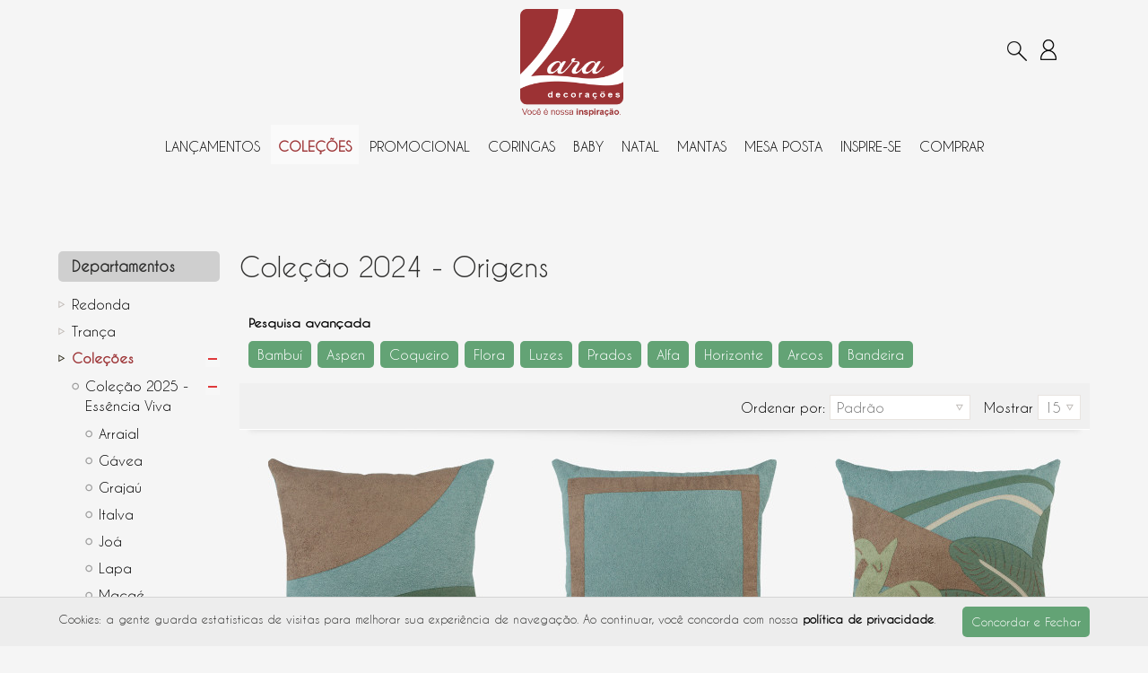

--- FILE ---
content_type: text/html; charset=utf-8
request_url: https://www.laradecoracoes.com.br/index.php?route=product/category&path=1_88
body_size: 16871
content:
<!DOCTYPE html>
<!--[if lt IE 7]><html class="ie6" dir="ltr" lang="pt-br"><![endif]-->
<!--[if IE 7]><html class="ie7" dir="ltr" lang="pt-br"><![endif]-->
<!--[if IE 8]><html class="ie8" dir="ltr" lang="pt-br"><![endif]-->
<!--[if (gte IE 9)|!(IE)]><!--><html dir="ltr" lang="pt-br"><!--<![endif]-->
<head>

<!-- Google Tag Manager -->
<script>(function(w,d,s,l,i){w[l]=w[l]||[];w[l].push({'gtm.start':
new Date().getTime(),event:'gtm.js'});var f=d.getElementsByTagName(s)[0],
j=d.createElement(s),dl=l!='dataLayer'?'&l='+l:'';j.async=true;j.src=
'https://www.googletagmanager.com/gtm.js?id='+i+dl;f.parentNode.insertBefore(j,f);
})(window,document,'script','dataLayer','GTM-MX45S82');</script>
<!-- End Google Tag Manager -->

<meta charset="UTF-8" />
<title>Lara Decorações - Coleção 2024 - Origens</title>

<base href="https://www.laradecoracoes.com.br/" />
<!-- Palm -->
<meta name="HandheldFriendly" content="True" />
<!-- Windows -->
<meta name="MobileOptimized" content="320" />
<!-- Safari, Android, BB, Opera -->
<meta name="viewport" content="width=device-width, initial-scale=1, minimum-scale=1, maximum-scale=1" />
<meta name="apple-mobile-web-app-status-bar-style" content="black-translucent"/>
<meta name="apple-mobile-web-app-capable" content="yes"/>
<!-- Use the .htaccess and remove these lines to avoid edge case issues. -->

<meta property="og:title" content="Lara Decorações - Coleção 2024 - Origens"><meta name="twitter:title" content="Lara Decorações - Coleção 2024 - Origens">

<link href="https://www.laradecoracoes.com.br/image/data/Logo/logo-site.png" rel="icon" />


<link rel="stylesheet" type="text/css" href="catalog/view/theme/OPC070158/stylesheet/stylesheet.css" />
<link rel="stylesheet" type="text/css" href="catalog/view/javascript/jquery/colorbox/colorbox.css" media="screen" />
<!-- Megnor - Start-->
<link href='https://fonts.googleapis.com/css?family=Source+Sans+Pro:400,700' rel='stylesheet' type='text/css'>
<link href='https://fonts.googleapis.com/css?family=Stint+Ultra+Expanded:400,700' rel='stylesheet' type='text/css'>
<link rel="stylesheet" type="text/css" href="catalog/view/theme/OPC070158/stylesheet/megnor/custom.css" />
<link rel="stylesheet" type="text/css" href="catalog/view/theme/OPC070158/stylesheet/megnor/carousel.css" />
<link rel="stylesheet" type="text/css" href="catalog/view/theme/OPC070158/stylesheet/megnor/responsive.css" />
<link rel="stylesheet" type="text/css" href="catalog/view/theme/OPC070158/stylesheet/megnor/sliderman.css"/>
<link rel="stylesheet" type="text/css" href="catalog/view/theme/OPC070158/stylesheet/megnor/jcarousellite.css" />
<!--[if lt IE 9]><script type="text/javascript" src="catalog/view/javascript/megnor/html5.js"></script><![endif]-->
<!-- Megnor - End -->

<script type="text/javascript" src="catalog/view/javascript/jquery/jquery-1.7.1.min.js"></script>
<script type="text/javascript" src="catalog/view/javascript/jquery/ui/jquery-ui-1.8.16.custom.min.js"></script>
<link rel="stylesheet" type="text/css" href="catalog/view/javascript/jquery/ui/themes/ui-lightness/jquery-ui-1.8.16.custom.css" />
<script src="catalog/view/javascript/jquery/jquery.maskedinput-1.3.min.js"></script>
<script type="text/javascript" src="catalog/view/javascript/common.js"></script>

<script type="text/javascript">
jQuery(document).ready(function(){
  var n = 0;
  jQuery("#search").slideToggle(0);
  jQuery(".search_toggle").click(function(){
    jQuery("#search").animate({width: 'toggle'});
	  //jQuery("#search").slideToggle(800);
	  n++; //alert(n);
	  if (n % 2 == 1) {
	    jQuery(".search_block .search_toggle").css({'background':'url("catalog/view/theme/OPC070158/image/ico-lupa.png") center center no-repeat transparent'});
	  } else {
	    jQuery(".search_block .search_toggle").css({'background':'url("catalog/view/theme/OPC070158/image/ico-lupa.png") center center no-repeat transparent'});
	  }
  });
});

jQuery(document).ready(function(){
  jQuery(".account-menu").click(function(){
	jQuery(".welcome-links").slideToggle(800);
  });
});
</script>

<!-- Megnor - Start -->
<script type="text/javascript" src="catalog/view/javascript/megnor/carousel.min.js"></script>
<script type="text/javascript" src="catalog/view/javascript/megnor/megnor.min.js"></script>
<script type="text/javascript" src="catalog/view/javascript/megnor/custom.js"></script>
<script type="text/javascript" src="catalog/view/javascript/megnor/jquery.custom.min.js"></script>
<script type="text/javascript" src="catalog/view/javascript/megnor/scrolltop.min.js"></script>
<script type="text/javascript" src="catalog/view/javascript/megnor/jquery.formalize.min.js"></script> 
<script type="text/javascript" src="catalog/view/javascript/megnor/jstree.min.js"></script> 
<script type="text/javascript" src="catalog/view/javascript/megnor/cloudzoom.js"></script> 
<script type="text/javascript" src="catalog/view/javascript/megnor/fancybox.js"></script>
<script type="text/javascript" src="catalog/view/javascript/megnor/sliderman.1.3.7.js"></script>
<script type="text/javascript" src="catalog/view/javascript/megnor/jcarousellite.js"></script>

<!-- Megnor - End -->

  <script type="text/javascript" src="catalog/view/javascript/jquery/jquery.total-storage.min.js"></script>
  <script type="text/javascript" src="catalog/view/javascript/jquery/colorbox/jquery.colorbox-min.js"></script>
  
<!--[if lt IE 7]>
<script type="text/javascript" src="catalog/view/javascript/DD_belatedPNG_0.0.8a-min.js"></script>
<script type="text/javascript">
DD_belatedPNG.fix('#logo img');
</script>
<![endif]-->

<!-- Start -->
<!--[if lt IE 9]><script type="text/javascript" src="catalog/view/javascript/megnor/respond.min.js"></script><![endif]-->
<!-- End -->

<!-- Início prettyPhoto -->
<link rel="stylesheet" href="catalog/view/javascript/megnor/prettyPhoto/css/prettyPhoto.css" type="text/css" media="screen" />
<script type="text/javascript" src="catalog/view/javascript/megnor/prettyPhoto/js/jquery.prettyPhoto.js"></script>

<script type="text/javascript" charset="utf-8">
$(document).ready(function(){
	$("area[rel^='prettyPhoto']").prettyPhoto();
	
	$("a[rel^='prettyPhoto']").prettyPhoto({
		animation_speed:'normal',
		//theme:'light_square',
		slideshow:10000, 
		autoplay_slideshow: true
	});
});
</script>
<!-- Fim prettyPhoto -->

<script type="text/javascript" charset="utf-8">
$(document).ready(function(){
    $('#cboxNext').css({"opacity":"0","cursor":"default"});
  });
</script>



<!-- Lara Decorações ------------------------------ Global site tag (gtag.js) - Google Analytics -->
<script async src="http://www.googletagmanager.com/gtag/js?id=G-F8SQ5C293H"></script>
<script>
	window.dataLayer = window.dataLayer || [];
	function gtag(){dataLayer.push(arguments);}
	gtag('js', new Date());
	gtag('config', 'G-F8SQ5C293H');
</script>
<!-- Lara Decorações ------------------------------ End Google Analytics -->

<!-- Lara Decorações ------------------------------ Facebook Pixel Code -->
<script>
	!function(f,b,e,v,n,t,s)
	{if(f.fbq)return;n=f.fbq=function(){n.callMethod?
	n.callMethod.apply(n,arguments):n.queue.push(arguments)};
	if(!f._fbq)f._fbq=n;n.push=n;n.loaded=!0;n.version='2.0';
	n.queue=[];t=b.createElement(e);t.async=!0;
	t.src=v;s=b.getElementsByTagName(e)[0];
	s.parentNode.insertBefore(t,s)}(window, document,'script',
	'http://connect.facebook.net/en_US/fbevents.js');
	fbq('init', '752264369000650');
	fbq('track', 'PageView');
</script>
<noscript><img height="1" width="1" style="display:none" src="http://www.facebook.com/tr?id=752264369000650&ev=PageView&noscript=1" /></noscript>
<!-- Lara Decorações ------------------------------ End Facebook Pixel Code -->
</head>
<body class="page_category page_path_1_88 lang_pt-br">

<!-- Google Tag Manager (noscript) -->
<noscript><iframe src="https://www.googletagmanager.com/ns.html?id=GTM-MX45S82"
height="0" width="0" style="display:none;visibility:hidden"></iframe></noscript>
<!-- End Google Tag Manager (noscript) -->


<div id="container">

<header id="header-container">
  <!--<div style="width:100%; height:48px; top:80px; background:#5c5c5c; z-index:1; position:absolute;"></div>-->
  <div class="header-left">  <!--megnor 'header-left' start -->
        <div id="logo">
	  <a href="https://www.laradecoracoes.com.br/index.php?route=common/home"><img src="https://www.laradecoracoes.com.br/image/data/Logo/logo-site.png" title="Lara Decorações" alt="Lara Decorações" /></a>
	</div>
    	    <div class="header-right">  <!--megnor 'header-right' start -->
      <div class="welcome-links">
	    <!--
        		<!--<a href="" title="">--
		    <div id="welcome">
		  <!--<span></span><br><img src="catalog/view/theme/OPC070158/image/account.png" /><br>--
                  </div>
		<!--</a>--
				<!--<a href="" title="">--
		    <div id="welcome">
		  <!--<span></span><br><img src="catalog/view/theme/OPC070158/image/account.png" /><br>--
          		    </div>
		<!--</a>--
		-->
		<!-- -->
		<div id="welcome2">
		  <div class="redes_sociais">
		    <ul><!-- --
			  <li><a style="margin-top:4px; cursor:default;"><img src="catalog/view/theme/OPC070158/image/redes_sociais.png" /></a></li><!-- --
			  <li><a href="https://www.facebook.com/viaencantomoveis/" target="_blank"><img src="catalog/view/theme/OPC070158/image/ico_face.png" /></a></li><!-- --
			  <li><a href="https://www.instagram.com/viaencanto.uba/" target="_blank"><img src="catalog/view/theme/OPC070158/image/ico_insta.png" /></a></li><!-- --
			  <li><a href="#" target="_blank"><img src="catalog/view/theme/OPC070158/image/ico_tube.png" /></a></li><!-- -->
			  <li><a href="index.php?route=information/contact"><img src="catalog/view/theme/OPC070158/image/ico_tel.png" /></a></li>
			</ul>
		  </div>
		  <a href="index.php?route=information/contact">Atendimento</a><span>|</span>
		  <a href="index.php?route=information/information&information_id=4">Termos e Condições</a><span>|</span>
		  <a href="index.php?route=account/account">Meus Pedidos</a><span>|</span>
		  <a href="index.php?route=account/register">Meu Cadastro</a>
    </div><!-- -->
	  <div id="welcome3">
	    <!-- --
		  <div id="res-menu" class="responsive-menu nav-container1">            <div class="res-menu-inner">
	          <div class="nav-responsive"><span>Menu</span><div class="expandable"></div></div>
              <ul class="main-navigation">
	    	        <li><a href="https://www.laradecoracoes.com.br/index.php?route=common/home">Home</a>
				        <li><a href="index.php?route=product/latest">Lançamentos</a></li>
                                                                                <li><a href="https://www.laradecoracoes.com.br/index.php?route=product/category&amp;path=1">Coleções</a>
				  <!-- --
                                                      <ul>
                                                                                                    <li><a href="https://www.laradecoracoes.com.br/index.php?route=product/category&amp;path=1_106" class="activSub">Coleção 2025 - Essência Viva</a>
                      <!-- --
	    			                                                                    <ul>
                                                                                                                        <li><a href="https://www.laradecoracoes.com.br/index.php?route=product/category&amp;path=1_106_110">Arraial</a></li>
                                              </ul>
                                            <ul>
                                                                                                                        <li><a href="https://www.laradecoracoes.com.br/index.php?route=product/category&amp;path=1_106_116">Gávea</a></li>
                                              </ul>
                                            <ul>
                                                                                                                        <li><a href="https://www.laradecoracoes.com.br/index.php?route=product/category&amp;path=1_106_115">Grajaú</a></li>
                                              </ul>
                                            <ul>
                                                                                                                        <li><a href="https://www.laradecoracoes.com.br/index.php?route=product/category&amp;path=1_106_108">Italva</a></li>
                                              </ul>
                                            <ul>
                                                                                                                        <li><a href="https://www.laradecoracoes.com.br/index.php?route=product/category&amp;path=1_106_109">Joá</a></li>
                                              </ul>
                                            <ul>
                                                                                                                        <li><a href="https://www.laradecoracoes.com.br/index.php?route=product/category&amp;path=1_106_107">Lapa</a></li>
                                              </ul>
                                            <ul>
                                                                                                                        <li><a href="https://www.laradecoracoes.com.br/index.php?route=product/category&amp;path=1_106_112">Macaé</a></li>
                                              </ul>
                                            <ul>
                                                                                                                        <li><a href="https://www.laradecoracoes.com.br/index.php?route=product/category&amp;path=1_106_111">Paraty</a></li>
                                              </ul>
                                            <ul>
                                                                                                                        <li><a href="https://www.laradecoracoes.com.br/index.php?route=product/category&amp;path=1_106_114">Tijuca</a></li>
                                              </ul>
                                            <ul>
                                                                                                                        <li><a href="https://www.laradecoracoes.com.br/index.php?route=product/category&amp;path=1_106_113">Valença</a></li>
                                              </ul>
                                            	    			          <!-- --
	    		            </li>
                                                          </ul>
                                    <ul>
                                                                                                    <li><a href="https://www.laradecoracoes.com.br/index.php?route=product/category&amp;path=1_88" class="activSub">Coleção 2024 - Origens</a>
                      <!-- --
	    			                                                                    <ul>
                                                                                                                        <li><a href="https://www.laradecoracoes.com.br/index.php?route=product/category&amp;path=1_88_89">Bambuí</a></li>
                                              </ul>
                                            <ul>
                                                                                                                        <li><a href="https://www.laradecoracoes.com.br/index.php?route=product/category&amp;path=1_88_90">Aspen</a></li>
                                              </ul>
                                            <ul>
                                                                                                                        <li><a href="https://www.laradecoracoes.com.br/index.php?route=product/category&amp;path=1_88_91">Coqueiro</a></li>
                                              </ul>
                                            <ul>
                                                                                                                        <li><a href="https://www.laradecoracoes.com.br/index.php?route=product/category&amp;path=1_88_92">Flora</a></li>
                                              </ul>
                                            <ul>
                                                                                                                        <li><a href="https://www.laradecoracoes.com.br/index.php?route=product/category&amp;path=1_88_93">Luzes</a></li>
                                              </ul>
                                            <ul>
                                                                                                                        <li><a href="https://www.laradecoracoes.com.br/index.php?route=product/category&amp;path=1_88_94">Prados</a></li>
                                              </ul>
                                            <ul>
                                                                                                                        <li><a href="https://www.laradecoracoes.com.br/index.php?route=product/category&amp;path=1_88_95">Alfa</a></li>
                                              </ul>
                                            <ul>
                                                                                                                        <li><a href="https://www.laradecoracoes.com.br/index.php?route=product/category&amp;path=1_88_96">Horizonte</a></li>
                                              </ul>
                                            <ul>
                                                                                                                        <li><a href="https://www.laradecoracoes.com.br/index.php?route=product/category&amp;path=1_88_98">Arcos</a></li>
                                              </ul>
                                            <ul>
                                                                                                                        <li><a href="https://www.laradecoracoes.com.br/index.php?route=product/category&amp;path=1_88_97">Bandeira</a></li>
                                              </ul>
                                            	    			          <!-- --
	    		            </li>
                                                          </ul>
                                    <ul>
                                                                                                    <li><a href="https://www.laradecoracoes.com.br/index.php?route=product/category&amp;path=1_63" class="activSub">Coleção 2023 - Handmade</a>
                      <!-- --
	    			                                                                    <ul>
                                                                                                                        <li><a href="https://www.laradecoracoes.com.br/index.php?route=product/category&amp;path=1_63_66">Acássia</a></li>
                                              </ul>
                                            <ul>
                                                                                                                        <li><a href="https://www.laradecoracoes.com.br/index.php?route=product/category&amp;path=1_63_73">Alana</a></li>
                                              </ul>
                                            <ul>
                                                                                                                        <li><a href="https://www.laradecoracoes.com.br/index.php?route=product/category&amp;path=1_63_74">Ana</a></li>
                                              </ul>
                                            <ul>
                                                                                                                        <li><a href="https://www.laradecoracoes.com.br/index.php?route=product/category&amp;path=1_63_67">Isabela</a></li>
                                              </ul>
                                            <ul>
                                                                                                                        <li><a href="https://www.laradecoracoes.com.br/index.php?route=product/category&amp;path=1_63_72">Isadora</a></li>
                                              </ul>
                                            <ul>
                                                                                                                        <li><a href="https://www.laradecoracoes.com.br/index.php?route=product/category&amp;path=1_63_69">Marília</a></li>
                                              </ul>
                                            <ul>
                                                                                                                        <li><a href="https://www.laradecoracoes.com.br/index.php?route=product/category&amp;path=1_63_71">Milena</a></li>
                                              </ul>
                                            <ul>
                                                                                                                        <li><a href="https://www.laradecoracoes.com.br/index.php?route=product/category&amp;path=1_63_68">Natalie</a></li>
                                              </ul>
                                            <ul>
                                                                                                                        <li><a href="https://www.laradecoracoes.com.br/index.php?route=product/category&amp;path=1_63_70">Betina</a></li>
                                              </ul>
                                            <ul>
                                                                                                                        <li><a href="https://www.laradecoracoes.com.br/index.php?route=product/category&amp;path=1_63_65">Emily</a></li>
                                              </ul>
                                            <ul>
                                                                                                                        <li><a href="https://www.laradecoracoes.com.br/index.php?route=product/category&amp;path=1_63_64">Favo</a></li>
                                              </ul>
                                            	    			          <!-- --
	    		            </li>
                                                          </ul>
                                    				          <!-- --
                </li>
                                                <li><a href="https://www.laradecoracoes.com.br/index.php?route=product/category&amp;path=37">Promocional</a>
				  <!-- --
                                                      <ul>
                                                                                                    <li><a href="https://www.laradecoracoes.com.br/index.php?route=product/category&amp;path=37_117" class="activSub">Trio Coleção 2025</a>
                      <!-- --
	    			                                                                    <ul>
                                                                                                                        <li><a href="https://www.laradecoracoes.com.br/index.php?route=product/category&amp;path=37_117_129">Arraial</a></li>
                                              </ul>
                                            <ul>
                                                                                                                        <li><a href="https://www.laradecoracoes.com.br/index.php?route=product/category&amp;path=37_117_135">Gávea</a></li>
                                              </ul>
                                            <ul>
                                                                                                                        <li><a href="https://www.laradecoracoes.com.br/index.php?route=product/category&amp;path=37_117_134">Grajaú</a></li>
                                              </ul>
                                            <ul>
                                                                                                                        <li><a href="https://www.laradecoracoes.com.br/index.php?route=product/category&amp;path=37_117_127">Italva</a></li>
                                              </ul>
                                            <ul>
                                                                                                                        <li><a href="https://www.laradecoracoes.com.br/index.php?route=product/category&amp;path=37_117_128">Joá</a></li>
                                              </ul>
                                            <ul>
                                                                                                                        <li><a href="https://www.laradecoracoes.com.br/index.php?route=product/category&amp;path=37_117_126">Lapa</a></li>
                                              </ul>
                                            <ul>
                                                                                                                        <li><a href="https://www.laradecoracoes.com.br/index.php?route=product/category&amp;path=37_117_130">Macaé</a></li>
                                              </ul>
                                            <ul>
                                                                                                                        <li><a href="https://www.laradecoracoes.com.br/index.php?route=product/category&amp;path=37_117_131">Paraty</a></li>
                                              </ul>
                                            <ul>
                                                                                                                        <li><a href="https://www.laradecoracoes.com.br/index.php?route=product/category&amp;path=37_117_133">Tijuca</a></li>
                                              </ul>
                                            <ul>
                                                                                                                        <li><a href="https://www.laradecoracoes.com.br/index.php?route=product/category&amp;path=37_117_132">Valença</a></li>
                                              </ul>
                                            	    			          <!-- --
	    		            </li>
                                                          </ul>
                                    <ul>
                                                                                                    <li><a href="https://www.laradecoracoes.com.br/index.php?route=product/category&amp;path=37_125" class="activSub">Trio Econômico</a>
                      <!-- --
	    			  	    			          <!-- --
	    		            </li>
                                                          </ul>
                                    <ul>
                                                                                                    <li><a href="https://www.laradecoracoes.com.br/index.php?route=product/category&amp;path=37_99" class="activSub">Trio Coleção 2024</a>
                      <!-- --
	    			  	    			          <!-- --
	    		            </li>
                                                          </ul>
                                    <ul>
                                                                                                    <li><a href="https://www.laradecoracoes.com.br/index.php?route=product/category&amp;path=37_39" class="activSub">Trio Estampadas</a>
                      <!-- --
	    			  	    			          <!-- --
	    		            </li>
                                                          </ul>
                                    				          <!-- --
                </li>
                                                <li><a href="https://www.laradecoracoes.com.br/index.php?route=product/category&amp;path=27">Coringas</a>
				  <!-- --
                                                      <ul>
                                                                                                    <li><a href="https://www.laradecoracoes.com.br/index.php?route=product/category&amp;path=27_57" class="activSub">Alpaca</a>
                      <!-- --
	    			  	    			          <!-- --
	    		            </li>
                                                                                                    <li><a href="https://www.laradecoracoes.com.br/index.php?route=product/category&amp;path=27_105" class="activSub">Boucle</a>
                      <!-- --
	    			  	    			          <!-- --
	    		            </li>
                                                          </ul>
                                    <ul>
                                                                                                    <li><a href="https://www.laradecoracoes.com.br/index.php?route=product/category&amp;path=27_102" class="activSub">Brise</a>
                      <!-- --
	    			  	    			          <!-- --
	    		            </li>
                                                                                                    <li><a href="https://www.laradecoracoes.com.br/index.php?route=product/category&amp;path=27_78" class="activSub">Chevron</a>
                      <!-- --
	    			  	    			          <!-- --
	    		            </li>
                                                          </ul>
                                    <ul>
                                                                                                    <li><a href="https://www.laradecoracoes.com.br/index.php?route=product/category&amp;path=27_120" class="activSub">Cobogó</a>
                      <!-- --
	    			  	    			          <!-- --
	    		            </li>
                                                                                                    <li><a href="https://www.laradecoracoes.com.br/index.php?route=product/category&amp;path=27_104" class="activSub">Confetes</a>
                      <!-- --
	    			  	    			          <!-- --
	    		            </li>
                                                          </ul>
                                    <ul>
                                                                                                    <li><a href="https://www.laradecoracoes.com.br/index.php?route=product/category&amp;path=27_119" class="activSub">Drapeada</a>
                      <!-- --
	    			  	    			          <!-- --
	    		            </li>
                                                                                                    <li><a href="https://www.laradecoracoes.com.br/index.php?route=product/category&amp;path=27_79" class="activSub">Folha de Ginko</a>
                      <!-- --
	    			  	    			          <!-- --
	    		            </li>
                                                          </ul>
                                    <ul>
                                                                                                    <li><a href="https://www.laradecoracoes.com.br/index.php?route=product/category&amp;path=27_118" class="activSub">Grid</a>
                      <!-- --
	    			  	    			          <!-- --
	    		            </li>
                                                                                                    <li><a href="https://www.laradecoracoes.com.br/index.php?route=product/category&amp;path=27_124" class="activSub">Lisa</a>
                      <!-- --
	    			  	    			          <!-- --
	    		            </li>
                                                          </ul>
                                    <ul>
                                                                                                    <li><a href="https://www.laradecoracoes.com.br/index.php?route=product/category&amp;path=27_122" class="activSub">Zanini</a>
                      <!-- --
	    			  	    			          <!-- --
	    		            </li>
                                                                                                    <li><a href="https://www.laradecoracoes.com.br/index.php?route=product/category&amp;path=27_28" class="activSub">Redonda  </a>
                      <!-- --
	    			  	    			          <!-- --
	    		            </li>
                                                          </ul>
                                    <ul>
                                                                                                    <li><a href="https://www.laradecoracoes.com.br/index.php?route=product/category&amp;path=27_31" class="activSub">Trança</a>
                      <!-- --
	    			  	    			          <!-- --
	    		            </li>
                                                                                                  </ul>
                                    				          <!-- --
                </li>
                                                <li><a href="https://www.laradecoracoes.com.br/index.php?route=product/category&amp;path=19">Baby</a>
				  <!-- --
                                                      <ul>
                                                                                                    <li><a href="https://www.laradecoracoes.com.br/index.php?route=product/category&amp;path=19_58" class="activSub">Montessoriana</a>
                      <!-- --
	    			  	    			          <!-- --
	    		            </li>
                                                          </ul>
                                    <ul>
                                                                                                    <li><a href="https://www.laradecoracoes.com.br/index.php?route=product/category&amp;path=19_62" class="activSub">Personalizada</a>
                      <!-- --
	    			  	    			          <!-- --
	    		            </li>
                                                          </ul>
                                    <ul>
                                                                                                    <li><a href="https://www.laradecoracoes.com.br/index.php?route=product/category&amp;path=19_59" class="activSub">Quadrada </a>
                      <!-- --
	    			  	    			          <!-- --
	    		            </li>
                                                          </ul>
                                    <ul>
                                                                                                    <li><a href="https://www.laradecoracoes.com.br/index.php?route=product/category&amp;path=19_61" class="activSub">Redonda  </a>
                      <!-- --
	    			  	    			          <!-- --
	    		            </li>
                                                          </ul>
                                    <ul>
                                                                                                    <li><a href="https://www.laradecoracoes.com.br/index.php?route=product/category&amp;path=19_87" class="activSub">Temática</a>
                      <!-- --
	    			  	    			          <!-- --
	    		            </li>
                                                          </ul>
                                    				          <!-- --
                </li>
                                                <li><a href="https://www.laradecoracoes.com.br/index.php?route=product/category&amp;path=86">Natal</a>
				  <!-- --
                  				          <!-- --
                </li>
                                                <li><a href="https://www.laradecoracoes.com.br/index.php?route=product/category&amp;path=20">Mantas</a>
				  <!-- --
                                                      <ul>
                                                                                                    <li><a href="https://www.laradecoracoes.com.br/index.php?route=product/category&amp;path=20_100" class="activSub">Caeté</a>
                      <!-- --
	    			  	    			          <!-- --
	    		            </li>
                                                          </ul>
                                    <ul>
                                                                                                    <li><a href="https://www.laradecoracoes.com.br/index.php?route=product/category&amp;path=20_81" class="activSub">Chevron</a>
                      <!-- --
	    			  	    			          <!-- --
	    		            </li>
                                                          </ul>
                                    <ul>
                                                                                                    <li><a href="https://www.laradecoracoes.com.br/index.php?route=product/category&amp;path=20_85" class="activSub">Desfiada</a>
                      <!-- --
	    			  	    			          <!-- --
	    		            </li>
                                                          </ul>
                                    <ul>
                                                                                                    <li><a href="https://www.laradecoracoes.com.br/index.php?route=product/category&amp;path=20_26" class="activSub">Pelego</a>
                      <!-- --
	    			  	    			          <!-- --
	    		            </li>
                                                          </ul>
                                    <ul>
                                                                                                    <li><a href="https://www.laradecoracoes.com.br/index.php?route=product/category&amp;path=20_82" class="activSub">Pingente</a>
                      <!-- --
	    			                                                                    <ul>
                                                                                                                        <li><a href="https://www.laradecoracoes.com.br/index.php?route=product/category&amp;path=20_82_83">Pingente Cru</a></li>
                                              </ul>
                                            <ul>
                                                                                                                        <li><a href="https://www.laradecoracoes.com.br/index.php?route=product/category&amp;path=20_82_84">Pingente Preto</a></li>
                                              </ul>
                                            	    			          <!-- --
	    		            </li>
                                                          </ul>
                                    <ul>
                                                                                                    <li><a href="https://www.laradecoracoes.com.br/index.php?route=product/category&amp;path=20_101" class="activSub">Tela</a>
                      <!-- --
	    			  	    			          <!-- --
	    		            </li>
                                                          </ul>
                                    <ul>
                                                                                                    <li><a href="https://www.laradecoracoes.com.br/index.php?route=product/category&amp;path=20_123" class="activSub">Zanini</a>
                      <!-- --
	    			  	    			          <!-- --
	    		            </li>
                                                          </ul>
                                    				          <!-- --
                </li>
                                                <li><a href="https://www.laradecoracoes.com.br/index.php?route=product/category&amp;path=15">Mesa Posta</a>
				  <!-- --
                                                      <ul>
                                                                                                    <li><a href="https://www.laradecoracoes.com.br/index.php?route=product/category&amp;path=15_16" class="activSub">Jogo Americano Estampado</a>
                      <!-- --
	    			                                                                    <ul>
                                                                                                                        <li><a href="https://www.laradecoracoes.com.br/index.php?route=product/category&amp;path=15_16_41">Redondo</a></li>
                                              </ul>
                                            <ul>
                                                                                                                        <li><a href="https://www.laradecoracoes.com.br/index.php?route=product/category&amp;path=15_16_42">Retangular</a></li>
                                              </ul>
                                            	    			          <!-- --
	    		            </li>
                                                          </ul>
                                    <ul>
                                                                                                    <li><a href="https://www.laradecoracoes.com.br/index.php?route=product/category&amp;path=15_43" class="activSub">Trilho Mesa</a>
                      <!-- --
	    			  	    			          <!-- --
	    		            </li>
                                                          </ul>
                                    				          <!-- --
                </li>
                              </ul>
            </div>
          </div><!-- -->
          
<!--     ================================ Start Navigation =================== -->
          <nav class="nav-container" role="navigation">
            <div id="menu">
              <ul><!-- --
	    	        <li><a href="https://www.laradecoracoes.com.br/index.php?route=common/home" class="subcategory">Home</a></li><!-- -->
	    		      <li><a href="index.php?route=product/latest" class="subcategory">Lançamentos</a></li>
                                                                        		      <li><a href="https://www.laradecoracoes.com.br/index.php?route=product/category&amp;path=1" class="subcategory active">Coleções</a>
                  	    		        	    		        <div class="categorybg">
	    		          <div class="categoryinner">
                      	    		            <ul>
                                                                                                	    			              <li class="categorycolumn"><b><a class="submenu1" href="https://www.laradecoracoes.com.br/index.php?route=product/category&amp;path=1_106">Coleção 2025 - Essência Viva</a></b>
                          <!-- --
	    				                                      <div>
                            <ul>
                                                                                                                                                                                                                  <li style="padding-right:6px;"><a class="submenu2" href="https://www.laradecoracoes.com.br/index.php?route=product/category&amp;path=1_106_110">Arraial</a></li>
                                                                                                                                                                                                                  <li style="padding-right:6px;"><a class="submenu2" href="https://www.laradecoracoes.com.br/index.php?route=product/category&amp;path=1_106_116">Gávea</a></li>
                                                                                                                                                                                                                  <li style="padding-right:6px;"><a class="submenu2" href="https://www.laradecoracoes.com.br/index.php?route=product/category&amp;path=1_106_115">Grajaú</a></li>
                                                                                                                                                                                                                  <li style="padding-right:6px;"><a class="submenu2" href="https://www.laradecoracoes.com.br/index.php?route=product/category&amp;path=1_106_108">Italva</a></li>
                                                                                                                                                                                                                  <li style="padding-right:6px;"><a class="submenu2" href="https://www.laradecoracoes.com.br/index.php?route=product/category&amp;path=1_106_109">Joá</a></li>
                                                                                                                                                                                                                  <li style="padding-right:6px;"><a class="submenu2" href="https://www.laradecoracoes.com.br/index.php?route=product/category&amp;path=1_106_107">Lapa</a></li>
                                                                                                                                                                                                                  <li style="padding-right:6px;"><a class="submenu2" href="https://www.laradecoracoes.com.br/index.php?route=product/category&amp;path=1_106_112">Macaé</a></li>
                                                                                                                                                                                                                  <li style="padding-right:6px;"><a class="submenu2" href="https://www.laradecoracoes.com.br/index.php?route=product/category&amp;path=1_106_111">Paraty</a></li>
                                                                                                                                                                                                                  <li style="padding-right:6px;"><a class="submenu2" href="https://www.laradecoracoes.com.br/index.php?route=product/category&amp;path=1_106_114">Tijuca</a></li>
                                                                                                                                                                                                                  <li style="padding-right:6px;"><a class="submenu2" href="https://www.laradecoracoes.com.br/index.php?route=product/category&amp;path=1_106_113">Valença</a></li>
                                                                                        </ul>
                          </div>
                          <!-- -->
                        </li>
                                                                      </ul>
                      	    		            <ul>
                                                                                                	    			              <li class="categorycolumn"><b><a class="submenu1" href="https://www.laradecoracoes.com.br/index.php?route=product/category&amp;path=1_88">Coleção 2024 - Origens</a></b>
                          <!-- --
	    				                                      <div>
                            <ul>
                                                                                                                                                                                                                  <li style="padding-right:6px;"><a class="submenu2" href="https://www.laradecoracoes.com.br/index.php?route=product/category&amp;path=1_88_89">Bambuí</a></li>
                                                                                                                                                                                                                  <li style="padding-right:6px;"><a class="submenu2" href="https://www.laradecoracoes.com.br/index.php?route=product/category&amp;path=1_88_90">Aspen</a></li>
                                                                                                                                                                                                                  <li style="padding-right:6px;"><a class="submenu2" href="https://www.laradecoracoes.com.br/index.php?route=product/category&amp;path=1_88_91">Coqueiro</a></li>
                                                                                                                                                                                                                  <li style="padding-right:6px;"><a class="submenu2" href="https://www.laradecoracoes.com.br/index.php?route=product/category&amp;path=1_88_92">Flora</a></li>
                                                                                                                                                                                                                  <li style="padding-right:6px;"><a class="submenu2" href="https://www.laradecoracoes.com.br/index.php?route=product/category&amp;path=1_88_93">Luzes</a></li>
                                                                                                                                                                                                                  <li style="padding-right:6px;"><a class="submenu2" href="https://www.laradecoracoes.com.br/index.php?route=product/category&amp;path=1_88_94">Prados</a></li>
                                                                                                                                                                                                                  <li style="padding-right:6px;"><a class="submenu2" href="https://www.laradecoracoes.com.br/index.php?route=product/category&amp;path=1_88_95">Alfa</a></li>
                                                                                                                                                                                                                  <li style="padding-right:6px;"><a class="submenu2" href="https://www.laradecoracoes.com.br/index.php?route=product/category&amp;path=1_88_96">Horizonte</a></li>
                                                                                                                                                                                                                  <li style="padding-right:6px;"><a class="submenu2" href="https://www.laradecoracoes.com.br/index.php?route=product/category&amp;path=1_88_98">Arcos</a></li>
                                                                                                                                                                                                                  <li style="padding-right:6px;"><a class="submenu2" href="https://www.laradecoracoes.com.br/index.php?route=product/category&amp;path=1_88_97">Bandeira</a></li>
                                                                                        </ul>
                          </div>
                          <!-- -->
                        </li>
                                                                      </ul>
                      	    		            <ul>
                                                                                                	    			              <li class="categorycolumn"><b><a class="submenu1" href="https://www.laradecoracoes.com.br/index.php?route=product/category&amp;path=1_63">Coleção 2023 - Handmade</a></b>
                          <!-- --
	    				                                      <div>
                            <ul>
                                                                                                                                                                                                                  <li style="padding-right:6px;"><a class="submenu2" href="https://www.laradecoracoes.com.br/index.php?route=product/category&amp;path=1_63_66">Acássia</a></li>
                                                                                                                                                                                                                  <li style="padding-right:6px;"><a class="submenu2" href="https://www.laradecoracoes.com.br/index.php?route=product/category&amp;path=1_63_73">Alana</a></li>
                                                                                                                                                                                                                  <li style="padding-right:6px;"><a class="submenu2" href="https://www.laradecoracoes.com.br/index.php?route=product/category&amp;path=1_63_74">Ana</a></li>
                                                                                                                                                                                                                  <li style="padding-right:6px;"><a class="submenu2" href="https://www.laradecoracoes.com.br/index.php?route=product/category&amp;path=1_63_67">Isabela</a></li>
                                                                                                                                                                                                                  <li style="padding-right:6px;"><a class="submenu2" href="https://www.laradecoracoes.com.br/index.php?route=product/category&amp;path=1_63_72">Isadora</a></li>
                                                                                                                                                                                                                  <li style="padding-right:6px;"><a class="submenu2" href="https://www.laradecoracoes.com.br/index.php?route=product/category&amp;path=1_63_69">Marília</a></li>
                                                                                                                                                                                                                  <li style="padding-right:6px;"><a class="submenu2" href="https://www.laradecoracoes.com.br/index.php?route=product/category&amp;path=1_63_71">Milena</a></li>
                                                                                                                                                                                                                  <li style="padding-right:6px;"><a class="submenu2" href="https://www.laradecoracoes.com.br/index.php?route=product/category&amp;path=1_63_68">Natalie</a></li>
                                                                                                                                                                                                                  <li style="padding-right:6px;"><a class="submenu2" href="https://www.laradecoracoes.com.br/index.php?route=product/category&amp;path=1_63_70">Betina</a></li>
                                                                                                                                                                                                                  <li style="padding-right:6px;"><a class="submenu2" href="https://www.laradecoracoes.com.br/index.php?route=product/category&amp;path=1_63_65">Emily</a></li>
                                                                                                                                                                                                                  <li style="padding-right:6px;"><a class="submenu2" href="https://www.laradecoracoes.com.br/index.php?route=product/category&amp;path=1_63_64">Favo</a></li>
                                                                                        </ul>
                          </div>
                          <!-- -->
                        </li>
                                                                      </ul>
                                          </div>
                  </div>
                  	    		                      </li>
                                        		      <li><a href="https://www.laradecoracoes.com.br/index.php?route=product/category&amp;path=37" class="subcategory">Promocional</a>
                  	    		        	    		        <div class="categorybg">
	    		          <div class="categoryinner">
                      	    		            <ul>
                                                                                                	    			              <li class="categorycolumn"><b><a class="submenu1" href="https://www.laradecoracoes.com.br/index.php?route=product/category&amp;path=37_117">Trio Coleção 2025</a></b>
                          <!-- --
	    				                                      <div>
                            <ul>
                                                                                                                                                                                                                  <li style="padding-right:6px;"><a class="submenu2" href="https://www.laradecoracoes.com.br/index.php?route=product/category&amp;path=37_117_129">Arraial</a></li>
                                                                                                                                                                                                                  <li style="padding-right:6px;"><a class="submenu2" href="https://www.laradecoracoes.com.br/index.php?route=product/category&amp;path=37_117_135">Gávea</a></li>
                                                                                                                                                                                                                  <li style="padding-right:6px;"><a class="submenu2" href="https://www.laradecoracoes.com.br/index.php?route=product/category&amp;path=37_117_134">Grajaú</a></li>
                                                                                                                                                                                                                  <li style="padding-right:6px;"><a class="submenu2" href="https://www.laradecoracoes.com.br/index.php?route=product/category&amp;path=37_117_127">Italva</a></li>
                                                                                                                                                                                                                  <li style="padding-right:6px;"><a class="submenu2" href="https://www.laradecoracoes.com.br/index.php?route=product/category&amp;path=37_117_128">Joá</a></li>
                                                                                                                                                                                                                  <li style="padding-right:6px;"><a class="submenu2" href="https://www.laradecoracoes.com.br/index.php?route=product/category&amp;path=37_117_126">Lapa</a></li>
                                                                                                                                                                                                                  <li style="padding-right:6px;"><a class="submenu2" href="https://www.laradecoracoes.com.br/index.php?route=product/category&amp;path=37_117_130">Macaé</a></li>
                                                                                                                                                                                                                  <li style="padding-right:6px;"><a class="submenu2" href="https://www.laradecoracoes.com.br/index.php?route=product/category&amp;path=37_117_131">Paraty</a></li>
                                                                                                                                                                                                                  <li style="padding-right:6px;"><a class="submenu2" href="https://www.laradecoracoes.com.br/index.php?route=product/category&amp;path=37_117_133">Tijuca</a></li>
                                                                                                                                                                                                                  <li style="padding-right:6px;"><a class="submenu2" href="https://www.laradecoracoes.com.br/index.php?route=product/category&amp;path=37_117_132">Valença</a></li>
                                                                                        </ul>
                          </div>
                          <!-- -->
                        </li>
                                                                      </ul>
                      	    		            <ul>
                                                                                                	    			              <li class="categorycolumn"><b><a class="submenu1" href="https://www.laradecoracoes.com.br/index.php?route=product/category&amp;path=37_125">Trio Econômico</a></b>
                          <!-- --
	    				            <!-- -->
                        </li>
                                                                      </ul>
                      	    		            <ul>
                                                                                                	    			              <li class="categorycolumn"><b><a class="submenu1" href="https://www.laradecoracoes.com.br/index.php?route=product/category&amp;path=37_99">Trio Coleção 2024</a></b>
                          <!-- --
	    				            <!-- -->
                        </li>
                                                                      </ul>
                      	    		            <ul>
                                                                                                	    			              <li class="categorycolumn"><b><a class="submenu1" href="https://www.laradecoracoes.com.br/index.php?route=product/category&amp;path=37_39">Trio Estampadas</a></b>
                          <!-- --
	    				            <!-- -->
                        </li>
                                                                      </ul>
                                          </div>
                  </div>
                  	    		                      </li>
                                        		      <li><a href="https://www.laradecoracoes.com.br/index.php?route=product/category&amp;path=27" class="subcategory">Coringas</a>
                  	    		        	    		        <div class="categorybg">
	    		          <div class="categoryinner">
                      	    		            <ul>
                                                                                                	    			              <li class="categorycolumn"><b><a class="submenu1" href="https://www.laradecoracoes.com.br/index.php?route=product/category&amp;path=27_57">Alpaca</a></b>
                          <!-- --
	    				            <!-- -->
                        </li>
                                                                                                	    			              <li class="categorycolumn"><b><a class="submenu1" href="https://www.laradecoracoes.com.br/index.php?route=product/category&amp;path=27_105">Boucle</a></b>
                          <!-- --
	    				            <!-- -->
                        </li>
                                                                      </ul>
                      	    		            <ul>
                                                                                                	    			              <li class="categorycolumn"><b><a class="submenu1" href="https://www.laradecoracoes.com.br/index.php?route=product/category&amp;path=27_102">Brise</a></b>
                          <!-- --
	    				            <!-- -->
                        </li>
                                                                                                	    			              <li class="categorycolumn"><b><a class="submenu1" href="https://www.laradecoracoes.com.br/index.php?route=product/category&amp;path=27_78">Chevron</a></b>
                          <!-- --
	    				            <!-- -->
                        </li>
                                                                      </ul>
                      	    		            <ul>
                                                                                                	    			              <li class="categorycolumn"><b><a class="submenu1" href="https://www.laradecoracoes.com.br/index.php?route=product/category&amp;path=27_120">Cobogó</a></b>
                          <!-- --
	    				            <!-- -->
                        </li>
                                                                                                	    			              <li class="categorycolumn"><b><a class="submenu1" href="https://www.laradecoracoes.com.br/index.php?route=product/category&amp;path=27_104">Confetes</a></b>
                          <!-- --
	    				            <!-- -->
                        </li>
                                                                      </ul>
                      	    		            <ul>
                                                                                                	    			              <li class="categorycolumn"><b><a class="submenu1" href="https://www.laradecoracoes.com.br/index.php?route=product/category&amp;path=27_119">Drapeada</a></b>
                          <!-- --
	    				            <!-- -->
                        </li>
                                                                                                	    			              <li class="categorycolumn"><b><a class="submenu1" href="https://www.laradecoracoes.com.br/index.php?route=product/category&amp;path=27_79">Folha de Ginko</a></b>
                          <!-- --
	    				            <!-- -->
                        </li>
                                                                      </ul>
                      	    		            <ul>
                                                                                                	    			              <li class="categorycolumn"><b><a class="submenu1" href="https://www.laradecoracoes.com.br/index.php?route=product/category&amp;path=27_118">Grid</a></b>
                          <!-- --
	    				            <!-- -->
                        </li>
                                                                                                	    			              <li class="categorycolumn"><b><a class="submenu1" href="https://www.laradecoracoes.com.br/index.php?route=product/category&amp;path=27_124">Lisa</a></b>
                          <!-- --
	    				            <!-- -->
                        </li>
                                                                      </ul>
                      	    		            <ul>
                                                                                                	    			              <li class="categorycolumn"><b><a class="submenu1" href="https://www.laradecoracoes.com.br/index.php?route=product/category&amp;path=27_122">Zanini</a></b>
                          <!-- --
	    				            <!-- -->
                        </li>
                                                                                                	    			              <li class="categorycolumn"><b><a class="submenu1" href="https://www.laradecoracoes.com.br/index.php?route=product/category&amp;path=27_28">Redonda  </a></b>
                          <!-- --
	    				            <!-- -->
                        </li>
                                                                      </ul>
                      	    		            <ul>
                                                                                                	    			              <li class="categorycolumn"><b><a class="submenu1" href="https://www.laradecoracoes.com.br/index.php?route=product/category&amp;path=27_31">Trança</a></b>
                          <!-- --
	    				            <!-- -->
                        </li>
                                                                                                                      </ul>
                                          </div>
                  </div>
                  	    		                      </li>
                                        		      <li><a href="https://www.laradecoracoes.com.br/index.php?route=product/category&amp;path=19" class="subcategory">Baby</a>
                  	    		        	    		        <div class="categorybg">
	    		          <div class="categoryinner">
                      	    		            <ul>
                                                                                                	    			              <li class="categorycolumn"><b><a class="submenu1" href="https://www.laradecoracoes.com.br/index.php?route=product/category&amp;path=19_58">Montessoriana</a></b>
                          <!-- --
	    				            <!-- -->
                        </li>
                                                                      </ul>
                      	    		            <ul>
                                                                                                	    			              <li class="categorycolumn"><b><a class="submenu1" href="https://www.laradecoracoes.com.br/index.php?route=product/category&amp;path=19_62">Personalizada</a></b>
                          <!-- --
	    				            <!-- -->
                        </li>
                                                                      </ul>
                      	    		            <ul>
                                                                                                	    			              <li class="categorycolumn"><b><a class="submenu1" href="https://www.laradecoracoes.com.br/index.php?route=product/category&amp;path=19_59">Quadrada </a></b>
                          <!-- --
	    				            <!-- -->
                        </li>
                                                                      </ul>
                      	    		            <ul>
                                                                                                	    			              <li class="categorycolumn"><b><a class="submenu1" href="https://www.laradecoracoes.com.br/index.php?route=product/category&amp;path=19_61">Redonda  </a></b>
                          <!-- --
	    				            <!-- -->
                        </li>
                                                                      </ul>
                      	    		            <ul>
                                                                                                	    			              <li class="categorycolumn"><b><a class="submenu1" href="https://www.laradecoracoes.com.br/index.php?route=product/category&amp;path=19_87">Temática</a></b>
                          <!-- --
	    				            <!-- -->
                        </li>
                                                                      </ul>
                                          </div>
                  </div>
                  	    		                      </li>
                                        		      <li><a href="https://www.laradecoracoes.com.br/index.php?route=product/category&amp;path=86" class="subcategory">Natal</a>
                  	    		        	    		                      </li>
                                        		      <li><a href="https://www.laradecoracoes.com.br/index.php?route=product/category&amp;path=20" class="subcategory">Mantas</a>
                  	    		        	    		        <div class="categorybg">
	    		          <div class="categoryinner">
                      	    		            <ul>
                                                                                                	    			              <li class="categorycolumn"><b><a class="submenu1" href="https://www.laradecoracoes.com.br/index.php?route=product/category&amp;path=20_100">Caeté</a></b>
                          <!-- --
	    				            <!-- -->
                        </li>
                                                                      </ul>
                      	    		            <ul>
                                                                                                	    			              <li class="categorycolumn"><b><a class="submenu1" href="https://www.laradecoracoes.com.br/index.php?route=product/category&amp;path=20_81">Chevron</a></b>
                          <!-- --
	    				            <!-- -->
                        </li>
                                                                      </ul>
                      	    		            <ul>
                                                                                                	    			              <li class="categorycolumn"><b><a class="submenu1" href="https://www.laradecoracoes.com.br/index.php?route=product/category&amp;path=20_85">Desfiada</a></b>
                          <!-- --
	    				            <!-- -->
                        </li>
                                                                      </ul>
                      	    		            <ul>
                                                                                                	    			              <li class="categorycolumn"><b><a class="submenu1" href="https://www.laradecoracoes.com.br/index.php?route=product/category&amp;path=20_26">Pelego</a></b>
                          <!-- --
	    				            <!-- -->
                        </li>
                                                                      </ul>
                      	    		            <ul>
                                                                                                	    			              <li class="categorycolumn"><b><a class="submenu1" href="https://www.laradecoracoes.com.br/index.php?route=product/category&amp;path=20_82">Pingente</a></b>
                          <!-- --
	    				                                      <div>
                            <ul>
                                                                                                                                                                                                                  <li style="padding-right:6px;"><a class="submenu2" href="https://www.laradecoracoes.com.br/index.php?route=product/category&amp;path=20_82_83">Pingente Cru</a></li>
                                                                                                                                                                                                                  <li style="padding-right:6px;"><a class="submenu2" href="https://www.laradecoracoes.com.br/index.php?route=product/category&amp;path=20_82_84">Pingente Preto</a></li>
                                                                                        </ul>
                          </div>
                          <!-- -->
                        </li>
                                                                      </ul>
                      	    		            <ul>
                                                                                                	    			              <li class="categorycolumn"><b><a class="submenu1" href="https://www.laradecoracoes.com.br/index.php?route=product/category&amp;path=20_101">Tela</a></b>
                          <!-- --
	    				            <!-- -->
                        </li>
                                                                      </ul>
                      	    		            <ul>
                                                                                                	    			              <li class="categorycolumn"><b><a class="submenu1" href="https://www.laradecoracoes.com.br/index.php?route=product/category&amp;path=20_123">Zanini</a></b>
                          <!-- --
	    				            <!-- -->
                        </li>
                                                                      </ul>
                                          </div>
                  </div>
                  	    		                      </li>
                                        		      <li><a href="https://www.laradecoracoes.com.br/index.php?route=product/category&amp;path=15" class="subcategory">Mesa Posta</a>
                  	    		        	    		        <div class="categorybg">
	    		          <div class="categoryinner">
                      	    		            <ul>
                                                                                                	    			              <li class="categorycolumn"><b><a class="submenu1" href="https://www.laradecoracoes.com.br/index.php?route=product/category&amp;path=15_16">Jogo Americano Estampado</a></b>
                          <!-- --
	    				                                      <div>
                            <ul>
                                                                                                                                                                                                                  <li style="padding-right:6px;"><a class="submenu2" href="https://www.laradecoracoes.com.br/index.php?route=product/category&amp;path=15_16_41">Redondo</a></li>
                                                                                                                                                                                                                  <li style="padding-right:6px;"><a class="submenu2" href="https://www.laradecoracoes.com.br/index.php?route=product/category&amp;path=15_16_42">Retangular</a></li>
                                                                                        </ul>
                          </div>
                          <!-- -->
                        </li>
                                                                      </ul>
                      	    		            <ul>
                                                                                                	    			              <li class="categorycolumn"><b><a class="submenu1" href="https://www.laradecoracoes.com.br/index.php?route=product/category&amp;path=15_43">Trilho Mesa</a></b>
                          <!-- --
	    				            <!-- -->
                        </li>
                                                                      </ul>
                                          </div>
                  </div>
                  	    		                      </li>
                <!-- --
				        <li><a href="index.php?route=information/information&information_id=6" class="subcategory">depoimentos</a></li><!-- -->
                <li><a href="index.php?route=information/gallery&gallery_id=1" class="subcategory">Inspire-se</a></li>
                <li><a href="index.php?route=information/shopkeeper" class="subcategory">Comprar</a></li>
              </ul>
            </div>
          </nav>
        <!-- -->
	    </div>
      </div><!-- -->
	  
            	  	  <style>
	  	  </style>
	<div class="mlc">
	  <!--
	  <div class="social2">
	    <a href="https://www.facebook.com/mariellamoda.com.br/" target="_blank" class="face"><img src="catalog/view/theme/OPC070158/image/facebook.png" /></a>
		  <a href="https://www.instagram.com/mariellamodaintima/" target="_blank" class="insta"><img src="catalog/view/theme/OPC070158/image/instagram.png" /></a>
	  </div>-->
	  	  <div class="welcome-links2">
	        <style>
      @media only screen and (max-width: 767px){
        .header-left .header-right .welcome-links2 {margin-right:95px;}
      }
      </style>
	    <div class="links2">
        <a href="https://www.laradecoracoes.com.br/index.php?route=account/login" title="Meus Pedidos" style="margin-top:0px;">
	        <img src="catalog/view/theme/OPC070158/image/ico-pess.png" class="ico" />
        </a>
		  </div><!-- --
      <div class="links2">
		    <a href="https://www.laradecoracoes.com.br/index.php?route=account/login" title="Meus Pedidos">
		      Meus Pedidos		    </a>
		  </div><!-- --
		  <a href="https://www.laradecoracoes.com.br/index.php?route=account/login" title="Entrar">
        <div class="links">
		      <img src="catalog/view/theme/OPC070158/image/login.png" />
		      <br>Entrar		    </div>
		  </a><!-- -->
			  </div>
    <div class="search_block"><!-- -->
      <div class="search_toggle"></div><!-- -->
      <div id="search">
        <div class="search_drop_down"></div>
        <div class="button-search"></div>
        <input type="text" name="search" onClick="this.placeholder = '';" placeholder="Buscar por qualquer palavra" value="" />
      </div>
    </div>
	</div>
    </div> <!--megnor 'header-right' end -->
	  </div>
  
  <div id="header">
    <div class="header_center">
    	  <div id="res-menu" class="responsive-menu nav-container1">        <div class="res-menu-inner">
	      <div class="nav-responsive"><!--<span>Menu</span>--><div class="expandable"></div></div>
          <ul class="main-navigation">
			      <!--<li><a href="https://www.laradecoracoes.com.br/index.php?route=common/home">Home</a> -->
			      <li><a href="index.php?route=product/latest">Lançamentos</a></li>
                                                            <li><a href="https://www.laradecoracoes.com.br/index.php?route=product/category&amp;path=1">Coleções</a>
                                          <ul>
                                                                                <li><a href="https://www.laradecoracoes.com.br/index.php?route=product/category&amp;path=1_106" class="activSub">Coleção 2025 - Essência Viva</a>
                  <!-- --
				                                                                <ul>
                                                                                                    <li><a href="https://www.laradecoracoes.com.br/index.php?route=product/category&amp;path=1_106_110">Arraial</a></li>
                                      </ul>
                                    <ul>
                                                                                                    <li><a href="https://www.laradecoracoes.com.br/index.php?route=product/category&amp;path=1_106_116">Gávea</a></li>
                                      </ul>
                                    <ul>
                                                                                                    <li><a href="https://www.laradecoracoes.com.br/index.php?route=product/category&amp;path=1_106_115">Grajaú</a></li>
                                      </ul>
                                    <ul>
                                                                                                    <li><a href="https://www.laradecoracoes.com.br/index.php?route=product/category&amp;path=1_106_108">Italva</a></li>
                                      </ul>
                                    <ul>
                                                                                                    <li><a href="https://www.laradecoracoes.com.br/index.php?route=product/category&amp;path=1_106_109">Joá</a></li>
                                      </ul>
                                    <ul>
                                                                                                    <li><a href="https://www.laradecoracoes.com.br/index.php?route=product/category&amp;path=1_106_107">Lapa</a></li>
                                      </ul>
                                    <ul>
                                                                                                    <li><a href="https://www.laradecoracoes.com.br/index.php?route=product/category&amp;path=1_106_112">Macaé</a></li>
                                      </ul>
                                    <ul>
                                                                                                    <li><a href="https://www.laradecoracoes.com.br/index.php?route=product/category&amp;path=1_106_111">Paraty</a></li>
                                      </ul>
                                    <ul>
                                                                                                    <li><a href="https://www.laradecoracoes.com.br/index.php?route=product/category&amp;path=1_106_114">Tijuca</a></li>
                                      </ul>
                                    <ul>
                                                                                                    <li><a href="https://www.laradecoracoes.com.br/index.php?route=product/category&amp;path=1_106_113">Valença</a></li>
                                      </ul>
                                    				        <!-- -->
			          </li>
                                              </ul>
                            <ul>
                                                                                <li><a href="https://www.laradecoracoes.com.br/index.php?route=product/category&amp;path=1_88" class="activSub">Coleção 2024 - Origens</a>
                  <!-- --
				                                                                <ul>
                                                                                                    <li><a href="https://www.laradecoracoes.com.br/index.php?route=product/category&amp;path=1_88_89">Bambuí</a></li>
                                      </ul>
                                    <ul>
                                                                                                    <li><a href="https://www.laradecoracoes.com.br/index.php?route=product/category&amp;path=1_88_90">Aspen</a></li>
                                      </ul>
                                    <ul>
                                                                                                    <li><a href="https://www.laradecoracoes.com.br/index.php?route=product/category&amp;path=1_88_91">Coqueiro</a></li>
                                      </ul>
                                    <ul>
                                                                                                    <li><a href="https://www.laradecoracoes.com.br/index.php?route=product/category&amp;path=1_88_92">Flora</a></li>
                                      </ul>
                                    <ul>
                                                                                                    <li><a href="https://www.laradecoracoes.com.br/index.php?route=product/category&amp;path=1_88_93">Luzes</a></li>
                                      </ul>
                                    <ul>
                                                                                                    <li><a href="https://www.laradecoracoes.com.br/index.php?route=product/category&amp;path=1_88_94">Prados</a></li>
                                      </ul>
                                    <ul>
                                                                                                    <li><a href="https://www.laradecoracoes.com.br/index.php?route=product/category&amp;path=1_88_95">Alfa</a></li>
                                      </ul>
                                    <ul>
                                                                                                    <li><a href="https://www.laradecoracoes.com.br/index.php?route=product/category&amp;path=1_88_96">Horizonte</a></li>
                                      </ul>
                                    <ul>
                                                                                                    <li><a href="https://www.laradecoracoes.com.br/index.php?route=product/category&amp;path=1_88_98">Arcos</a></li>
                                      </ul>
                                    <ul>
                                                                                                    <li><a href="https://www.laradecoracoes.com.br/index.php?route=product/category&amp;path=1_88_97">Bandeira</a></li>
                                      </ul>
                                    				        <!-- -->
			          </li>
                                              </ul>
                            <ul>
                                                                                <li><a href="https://www.laradecoracoes.com.br/index.php?route=product/category&amp;path=1_63" class="activSub">Coleção 2023 - Handmade</a>
                  <!-- --
				                                                                <ul>
                                                                                                    <li><a href="https://www.laradecoracoes.com.br/index.php?route=product/category&amp;path=1_63_66">Acássia</a></li>
                                      </ul>
                                    <ul>
                                                                                                    <li><a href="https://www.laradecoracoes.com.br/index.php?route=product/category&amp;path=1_63_73">Alana</a></li>
                                      </ul>
                                    <ul>
                                                                                                    <li><a href="https://www.laradecoracoes.com.br/index.php?route=product/category&amp;path=1_63_74">Ana</a></li>
                                      </ul>
                                    <ul>
                                                                                                    <li><a href="https://www.laradecoracoes.com.br/index.php?route=product/category&amp;path=1_63_67">Isabela</a></li>
                                      </ul>
                                    <ul>
                                                                                                    <li><a href="https://www.laradecoracoes.com.br/index.php?route=product/category&amp;path=1_63_72">Isadora</a></li>
                                      </ul>
                                    <ul>
                                                                                                    <li><a href="https://www.laradecoracoes.com.br/index.php?route=product/category&amp;path=1_63_69">Marília</a></li>
                                      </ul>
                                    <ul>
                                                                                                    <li><a href="https://www.laradecoracoes.com.br/index.php?route=product/category&amp;path=1_63_71">Milena</a></li>
                                      </ul>
                                    <ul>
                                                                                                    <li><a href="https://www.laradecoracoes.com.br/index.php?route=product/category&amp;path=1_63_68">Natalie</a></li>
                                      </ul>
                                    <ul>
                                                                                                    <li><a href="https://www.laradecoracoes.com.br/index.php?route=product/category&amp;path=1_63_70">Betina</a></li>
                                      </ul>
                                    <ul>
                                                                                                    <li><a href="https://www.laradecoracoes.com.br/index.php?route=product/category&amp;path=1_63_65">Emily</a></li>
                                      </ul>
                                    <ul>
                                                                                                    <li><a href="https://www.laradecoracoes.com.br/index.php?route=product/category&amp;path=1_63_64">Favo</a></li>
                                      </ul>
                                    				        <!-- -->
			          </li>
                                              </ul>
                                        </li>
                                    <li><a href="https://www.laradecoracoes.com.br/index.php?route=product/category&amp;path=37">Promocional</a>
                                          <ul>
                                                                                <li><a href="https://www.laradecoracoes.com.br/index.php?route=product/category&amp;path=37_117" class="activSub">Trio Coleção 2025</a>
                  <!-- --
				                                                                <ul>
                                                                                                    <li><a href="https://www.laradecoracoes.com.br/index.php?route=product/category&amp;path=37_117_129">Arraial</a></li>
                                      </ul>
                                    <ul>
                                                                                                    <li><a href="https://www.laradecoracoes.com.br/index.php?route=product/category&amp;path=37_117_135">Gávea</a></li>
                                      </ul>
                                    <ul>
                                                                                                    <li><a href="https://www.laradecoracoes.com.br/index.php?route=product/category&amp;path=37_117_134">Grajaú</a></li>
                                      </ul>
                                    <ul>
                                                                                                    <li><a href="https://www.laradecoracoes.com.br/index.php?route=product/category&amp;path=37_117_127">Italva</a></li>
                                      </ul>
                                    <ul>
                                                                                                    <li><a href="https://www.laradecoracoes.com.br/index.php?route=product/category&amp;path=37_117_128">Joá</a></li>
                                      </ul>
                                    <ul>
                                                                                                    <li><a href="https://www.laradecoracoes.com.br/index.php?route=product/category&amp;path=37_117_126">Lapa</a></li>
                                      </ul>
                                    <ul>
                                                                                                    <li><a href="https://www.laradecoracoes.com.br/index.php?route=product/category&amp;path=37_117_130">Macaé</a></li>
                                      </ul>
                                    <ul>
                                                                                                    <li><a href="https://www.laradecoracoes.com.br/index.php?route=product/category&amp;path=37_117_131">Paraty</a></li>
                                      </ul>
                                    <ul>
                                                                                                    <li><a href="https://www.laradecoracoes.com.br/index.php?route=product/category&amp;path=37_117_133">Tijuca</a></li>
                                      </ul>
                                    <ul>
                                                                                                    <li><a href="https://www.laradecoracoes.com.br/index.php?route=product/category&amp;path=37_117_132">Valença</a></li>
                                      </ul>
                                    				        <!-- -->
			          </li>
                                              </ul>
                            <ul>
                                                                                <li><a href="https://www.laradecoracoes.com.br/index.php?route=product/category&amp;path=37_125" class="activSub">Trio Econômico</a>
                  <!-- --
				          				        <!-- -->
			          </li>
                                              </ul>
                            <ul>
                                                                                <li><a href="https://www.laradecoracoes.com.br/index.php?route=product/category&amp;path=37_99" class="activSub">Trio Coleção 2024</a>
                  <!-- --
				          				        <!-- -->
			          </li>
                                              </ul>
                            <ul>
                                                                                <li><a href="https://www.laradecoracoes.com.br/index.php?route=product/category&amp;path=37_39" class="activSub">Trio Estampadas</a>
                  <!-- --
				          				        <!-- -->
			          </li>
                                              </ul>
                                        </li>
                                    <li><a href="https://www.laradecoracoes.com.br/index.php?route=product/category&amp;path=27">Coringas</a>
                                          <ul>
                                                                                <li><a href="https://www.laradecoracoes.com.br/index.php?route=product/category&amp;path=27_57" class="activSub">Alpaca</a>
                  <!-- --
				          				        <!-- -->
			          </li>
                                                                                <li><a href="https://www.laradecoracoes.com.br/index.php?route=product/category&amp;path=27_105" class="activSub">Boucle</a>
                  <!-- --
				          				        <!-- -->
			          </li>
                                              </ul>
                            <ul>
                                                                                <li><a href="https://www.laradecoracoes.com.br/index.php?route=product/category&amp;path=27_102" class="activSub">Brise</a>
                  <!-- --
				          				        <!-- -->
			          </li>
                                                                                <li><a href="https://www.laradecoracoes.com.br/index.php?route=product/category&amp;path=27_78" class="activSub">Chevron</a>
                  <!-- --
				          				        <!-- -->
			          </li>
                                              </ul>
                            <ul>
                                                                                <li><a href="https://www.laradecoracoes.com.br/index.php?route=product/category&amp;path=27_120" class="activSub">Cobogó</a>
                  <!-- --
				          				        <!-- -->
			          </li>
                                                                                <li><a href="https://www.laradecoracoes.com.br/index.php?route=product/category&amp;path=27_104" class="activSub">Confetes</a>
                  <!-- --
				          				        <!-- -->
			          </li>
                                              </ul>
                            <ul>
                                                                                <li><a href="https://www.laradecoracoes.com.br/index.php?route=product/category&amp;path=27_119" class="activSub">Drapeada</a>
                  <!-- --
				          				        <!-- -->
			          </li>
                                                                                <li><a href="https://www.laradecoracoes.com.br/index.php?route=product/category&amp;path=27_79" class="activSub">Folha de Ginko</a>
                  <!-- --
				          				        <!-- -->
			          </li>
                                              </ul>
                            <ul>
                                                                                <li><a href="https://www.laradecoracoes.com.br/index.php?route=product/category&amp;path=27_118" class="activSub">Grid</a>
                  <!-- --
				          				        <!-- -->
			          </li>
                                                                                <li><a href="https://www.laradecoracoes.com.br/index.php?route=product/category&amp;path=27_124" class="activSub">Lisa</a>
                  <!-- --
				          				        <!-- -->
			          </li>
                                              </ul>
                            <ul>
                                                                                <li><a href="https://www.laradecoracoes.com.br/index.php?route=product/category&amp;path=27_122" class="activSub">Zanini</a>
                  <!-- --
				          				        <!-- -->
			          </li>
                                                                                <li><a href="https://www.laradecoracoes.com.br/index.php?route=product/category&amp;path=27_28" class="activSub">Redonda  </a>
                  <!-- --
				          				        <!-- -->
			          </li>
                                              </ul>
                            <ul>
                                                                                <li><a href="https://www.laradecoracoes.com.br/index.php?route=product/category&amp;path=27_31" class="activSub">Trança</a>
                  <!-- --
				          				        <!-- -->
			          </li>
                                                                              </ul>
                                        </li>
                                    <li><a href="https://www.laradecoracoes.com.br/index.php?route=product/category&amp;path=19">Baby</a>
                                          <ul>
                                                                                <li><a href="https://www.laradecoracoes.com.br/index.php?route=product/category&amp;path=19_58" class="activSub">Montessoriana</a>
                  <!-- --
				          				        <!-- -->
			          </li>
                                              </ul>
                            <ul>
                                                                                <li><a href="https://www.laradecoracoes.com.br/index.php?route=product/category&amp;path=19_62" class="activSub">Personalizada</a>
                  <!-- --
				          				        <!-- -->
			          </li>
                                              </ul>
                            <ul>
                                                                                <li><a href="https://www.laradecoracoes.com.br/index.php?route=product/category&amp;path=19_59" class="activSub">Quadrada </a>
                  <!-- --
				          				        <!-- -->
			          </li>
                                              </ul>
                            <ul>
                                                                                <li><a href="https://www.laradecoracoes.com.br/index.php?route=product/category&amp;path=19_61" class="activSub">Redonda  </a>
                  <!-- --
				          				        <!-- -->
			          </li>
                                              </ul>
                            <ul>
                                                                                <li><a href="https://www.laradecoracoes.com.br/index.php?route=product/category&amp;path=19_87" class="activSub">Temática</a>
                  <!-- --
				          				        <!-- -->
			          </li>
                                              </ul>
                                        </li>
                                    <li><a href="https://www.laradecoracoes.com.br/index.php?route=product/category&amp;path=86">Natal</a>
                          </li>
                                    <li><a href="https://www.laradecoracoes.com.br/index.php?route=product/category&amp;path=20">Mantas</a>
                                          <ul>
                                                                                <li><a href="https://www.laradecoracoes.com.br/index.php?route=product/category&amp;path=20_100" class="activSub">Caeté</a>
                  <!-- --
				          				        <!-- -->
			          </li>
                                              </ul>
                            <ul>
                                                                                <li><a href="https://www.laradecoracoes.com.br/index.php?route=product/category&amp;path=20_81" class="activSub">Chevron</a>
                  <!-- --
				          				        <!-- -->
			          </li>
                                              </ul>
                            <ul>
                                                                                <li><a href="https://www.laradecoracoes.com.br/index.php?route=product/category&amp;path=20_85" class="activSub">Desfiada</a>
                  <!-- --
				          				        <!-- -->
			          </li>
                                              </ul>
                            <ul>
                                                                                <li><a href="https://www.laradecoracoes.com.br/index.php?route=product/category&amp;path=20_26" class="activSub">Pelego</a>
                  <!-- --
				          				        <!-- -->
			          </li>
                                              </ul>
                            <ul>
                                                                                <li><a href="https://www.laradecoracoes.com.br/index.php?route=product/category&amp;path=20_82" class="activSub">Pingente</a>
                  <!-- --
				                                                                <ul>
                                                                                                    <li><a href="https://www.laradecoracoes.com.br/index.php?route=product/category&amp;path=20_82_83">Pingente Cru</a></li>
                                      </ul>
                                    <ul>
                                                                                                    <li><a href="https://www.laradecoracoes.com.br/index.php?route=product/category&amp;path=20_82_84">Pingente Preto</a></li>
                                      </ul>
                                    				        <!-- -->
			          </li>
                                              </ul>
                            <ul>
                                                                                <li><a href="https://www.laradecoracoes.com.br/index.php?route=product/category&amp;path=20_101" class="activSub">Tela</a>
                  <!-- --
				          				        <!-- -->
			          </li>
                                              </ul>
                            <ul>
                                                                                <li><a href="https://www.laradecoracoes.com.br/index.php?route=product/category&amp;path=20_123" class="activSub">Zanini</a>
                  <!-- --
				          				        <!-- -->
			          </li>
                                              </ul>
                                        </li>
                                    <li><a href="https://www.laradecoracoes.com.br/index.php?route=product/category&amp;path=15">Mesa Posta</a>
                                          <ul>
                                                                                <li><a href="https://www.laradecoracoes.com.br/index.php?route=product/category&amp;path=15_16" class="activSub">Jogo Americano Estampado</a>
                  <!-- --
				                                                                <ul>
                                                                                                    <li><a href="https://www.laradecoracoes.com.br/index.php?route=product/category&amp;path=15_16_41">Redondo</a></li>
                                      </ul>
                                    <ul>
                                                                                                    <li><a href="https://www.laradecoracoes.com.br/index.php?route=product/category&amp;path=15_16_42">Retangular</a></li>
                                      </ul>
                                    				        <!-- -->
			          </li>
                                              </ul>
                            <ul>
                                                                                <li><a href="https://www.laradecoracoes.com.br/index.php?route=product/category&amp;path=15_43" class="activSub">Trilho Mesa</a>
                  <!-- --
				          				        <!-- -->
			          </li>
                                              </ul>
                                        </li>
                        <li><a href="index.php?route=information/gallery&gallery_id=1">Inspire-se</a></li>
            <li><a href="index.php?route=information/shopkeeper">Comprar</a></li>
			                </ul>
        </div>
      </div>
      
<!-- ================================ Start Navigation =================== --
      <nav class="nav-container" role="navigation">
        <div id="menu">
          <ul>
		        <li><a href="https://www.laradecoracoes.com.br/index.php?route=common/home" class="subcategory">Home</a></li>
                                                    		<li><a href="https://www.laradecoracoes.com.br/index.php?route=product/category&amp;path=1" class="subcategory active">Coleções</a>
              			  			  <div class="categorybg">
			    <div class="categoryinner">
                  			      <ul>
                                                                                				    <li class="categorycolumn"><b><a class="submenu1" href="https://www.laradecoracoes.com.br/index.php?route=product/category&amp;path=1_106">Coleção 2025 - Essência Viva</a></b>
                      <!-- --
					                        <div>
                        <ul>
                                                                                                                                                                                      <li style="padding-right:6px;"><a class="submenu2" href="https://www.laradecoracoes.com.br/index.php?route=product/category&amp;path=1_106_110">Arraial</a></li>
                                                                                                                                                                                      <li style="padding-right:6px;"><a class="submenu2" href="https://www.laradecoracoes.com.br/index.php?route=product/category&amp;path=1_106_116">Gávea</a></li>
                                                                                                                                                                                      <li style="padding-right:6px;"><a class="submenu2" href="https://www.laradecoracoes.com.br/index.php?route=product/category&amp;path=1_106_115">Grajaú</a></li>
                                                                                                                                                                                      <li style="padding-right:6px;"><a class="submenu2" href="https://www.laradecoracoes.com.br/index.php?route=product/category&amp;path=1_106_108">Italva</a></li>
                                                                                                                                                                                      <li style="padding-right:6px;"><a class="submenu2" href="https://www.laradecoracoes.com.br/index.php?route=product/category&amp;path=1_106_109">Joá</a></li>
                                                                                                                                                                                      <li style="padding-right:6px;"><a class="submenu2" href="https://www.laradecoracoes.com.br/index.php?route=product/category&amp;path=1_106_107">Lapa</a></li>
                                                                                                                                                                                      <li style="padding-right:6px;"><a class="submenu2" href="https://www.laradecoracoes.com.br/index.php?route=product/category&amp;path=1_106_112">Macaé</a></li>
                                                                                                                                                                                      <li style="padding-right:6px;"><a class="submenu2" href="https://www.laradecoracoes.com.br/index.php?route=product/category&amp;path=1_106_111">Paraty</a></li>
                                                                                                                                                                                      <li style="padding-right:6px;"><a class="submenu2" href="https://www.laradecoracoes.com.br/index.php?route=product/category&amp;path=1_106_114">Tijuca</a></li>
                                                                                                                                                                                      <li style="padding-right:6px;"><a class="submenu2" href="https://www.laradecoracoes.com.br/index.php?route=product/category&amp;path=1_106_113">Valença</a></li>
                                                                            </ul>
                      </div>
                      <!-- --
                    </li>
                                                          </ul>
                  			      <ul>
                                                                                				    <li class="categorycolumn"><b><a class="submenu1" href="https://www.laradecoracoes.com.br/index.php?route=product/category&amp;path=1_88">Coleção 2024 - Origens</a></b>
                      <!-- --
					                        <div>
                        <ul>
                                                                                                                                                                                      <li style="padding-right:6px;"><a class="submenu2" href="https://www.laradecoracoes.com.br/index.php?route=product/category&amp;path=1_88_89">Bambuí</a></li>
                                                                                                                                                                                      <li style="padding-right:6px;"><a class="submenu2" href="https://www.laradecoracoes.com.br/index.php?route=product/category&amp;path=1_88_90">Aspen</a></li>
                                                                                                                                                                                      <li style="padding-right:6px;"><a class="submenu2" href="https://www.laradecoracoes.com.br/index.php?route=product/category&amp;path=1_88_91">Coqueiro</a></li>
                                                                                                                                                                                      <li style="padding-right:6px;"><a class="submenu2" href="https://www.laradecoracoes.com.br/index.php?route=product/category&amp;path=1_88_92">Flora</a></li>
                                                                                                                                                                                      <li style="padding-right:6px;"><a class="submenu2" href="https://www.laradecoracoes.com.br/index.php?route=product/category&amp;path=1_88_93">Luzes</a></li>
                                                                                                                                                                                      <li style="padding-right:6px;"><a class="submenu2" href="https://www.laradecoracoes.com.br/index.php?route=product/category&amp;path=1_88_94">Prados</a></li>
                                                                                                                                                                                      <li style="padding-right:6px;"><a class="submenu2" href="https://www.laradecoracoes.com.br/index.php?route=product/category&amp;path=1_88_95">Alfa</a></li>
                                                                                                                                                                                      <li style="padding-right:6px;"><a class="submenu2" href="https://www.laradecoracoes.com.br/index.php?route=product/category&amp;path=1_88_96">Horizonte</a></li>
                                                                                                                                                                                      <li style="padding-right:6px;"><a class="submenu2" href="https://www.laradecoracoes.com.br/index.php?route=product/category&amp;path=1_88_98">Arcos</a></li>
                                                                                                                                                                                      <li style="padding-right:6px;"><a class="submenu2" href="https://www.laradecoracoes.com.br/index.php?route=product/category&amp;path=1_88_97">Bandeira</a></li>
                                                                            </ul>
                      </div>
                      <!-- --
                    </li>
                                                          </ul>
                  			      <ul>
                                                                                				    <li class="categorycolumn"><b><a class="submenu1" href="https://www.laradecoracoes.com.br/index.php?route=product/category&amp;path=1_63">Coleção 2023 - Handmade</a></b>
                      <!-- --
					                        <div>
                        <ul>
                                                                                                                                                                                      <li style="padding-right:6px;"><a class="submenu2" href="https://www.laradecoracoes.com.br/index.php?route=product/category&amp;path=1_63_66">Acássia</a></li>
                                                                                                                                                                                      <li style="padding-right:6px;"><a class="submenu2" href="https://www.laradecoracoes.com.br/index.php?route=product/category&amp;path=1_63_73">Alana</a></li>
                                                                                                                                                                                      <li style="padding-right:6px;"><a class="submenu2" href="https://www.laradecoracoes.com.br/index.php?route=product/category&amp;path=1_63_74">Ana</a></li>
                                                                                                                                                                                      <li style="padding-right:6px;"><a class="submenu2" href="https://www.laradecoracoes.com.br/index.php?route=product/category&amp;path=1_63_67">Isabela</a></li>
                                                                                                                                                                                      <li style="padding-right:6px;"><a class="submenu2" href="https://www.laradecoracoes.com.br/index.php?route=product/category&amp;path=1_63_72">Isadora</a></li>
                                                                                                                                                                                      <li style="padding-right:6px;"><a class="submenu2" href="https://www.laradecoracoes.com.br/index.php?route=product/category&amp;path=1_63_69">Marília</a></li>
                                                                                                                                                                                      <li style="padding-right:6px;"><a class="submenu2" href="https://www.laradecoracoes.com.br/index.php?route=product/category&amp;path=1_63_71">Milena</a></li>
                                                                                                                                                                                      <li style="padding-right:6px;"><a class="submenu2" href="https://www.laradecoracoes.com.br/index.php?route=product/category&amp;path=1_63_68">Natalie</a></li>
                                                                                                                                                                                      <li style="padding-right:6px;"><a class="submenu2" href="https://www.laradecoracoes.com.br/index.php?route=product/category&amp;path=1_63_70">Betina</a></li>
                                                                                                                                                                                      <li style="padding-right:6px;"><a class="submenu2" href="https://www.laradecoracoes.com.br/index.php?route=product/category&amp;path=1_63_65">Emily</a></li>
                                                                                                                                                                                      <li style="padding-right:6px;"><a class="submenu2" href="https://www.laradecoracoes.com.br/index.php?route=product/category&amp;path=1_63_64">Favo</a></li>
                                                                            </ul>
                      </div>
                      <!-- --
                    </li>
                                                          </ul>
                                  </div>
              </div>
              			                  </li>
                            		<li><a href="https://www.laradecoracoes.com.br/index.php?route=product/category&amp;path=37" class="subcategory">Promocional</a>
              			  			  <div class="categorybg">
			    <div class="categoryinner">
                  			      <ul>
                                                                                				    <li class="categorycolumn"><b><a class="submenu1" href="https://www.laradecoracoes.com.br/index.php?route=product/category&amp;path=37_117">Trio Coleção 2025</a></b>
                      <!-- --
					                        <div>
                        <ul>
                                                                                                                                                                                      <li style="padding-right:6px;"><a class="submenu2" href="https://www.laradecoracoes.com.br/index.php?route=product/category&amp;path=37_117_129">Arraial</a></li>
                                                                                                                                                                                      <li style="padding-right:6px;"><a class="submenu2" href="https://www.laradecoracoes.com.br/index.php?route=product/category&amp;path=37_117_135">Gávea</a></li>
                                                                                                                                                                                      <li style="padding-right:6px;"><a class="submenu2" href="https://www.laradecoracoes.com.br/index.php?route=product/category&amp;path=37_117_134">Grajaú</a></li>
                                                                                                                                                                                      <li style="padding-right:6px;"><a class="submenu2" href="https://www.laradecoracoes.com.br/index.php?route=product/category&amp;path=37_117_127">Italva</a></li>
                                                                                                                                                                                      <li style="padding-right:6px;"><a class="submenu2" href="https://www.laradecoracoes.com.br/index.php?route=product/category&amp;path=37_117_128">Joá</a></li>
                                                                                                                                                                                      <li style="padding-right:6px;"><a class="submenu2" href="https://www.laradecoracoes.com.br/index.php?route=product/category&amp;path=37_117_126">Lapa</a></li>
                                                                                                                                                                                      <li style="padding-right:6px;"><a class="submenu2" href="https://www.laradecoracoes.com.br/index.php?route=product/category&amp;path=37_117_130">Macaé</a></li>
                                                                                                                                                                                      <li style="padding-right:6px;"><a class="submenu2" href="https://www.laradecoracoes.com.br/index.php?route=product/category&amp;path=37_117_131">Paraty</a></li>
                                                                                                                                                                                      <li style="padding-right:6px;"><a class="submenu2" href="https://www.laradecoracoes.com.br/index.php?route=product/category&amp;path=37_117_133">Tijuca</a></li>
                                                                                                                                                                                      <li style="padding-right:6px;"><a class="submenu2" href="https://www.laradecoracoes.com.br/index.php?route=product/category&amp;path=37_117_132">Valença</a></li>
                                                                            </ul>
                      </div>
                      <!-- --
                    </li>
                                                          </ul>
                  			      <ul>
                                                                                				    <li class="categorycolumn"><b><a class="submenu1" href="https://www.laradecoracoes.com.br/index.php?route=product/category&amp;path=37_125">Trio Econômico</a></b>
                      <!-- --
					  <!-- --
                    </li>
                                                          </ul>
                  			      <ul>
                                                                                				    <li class="categorycolumn"><b><a class="submenu1" href="https://www.laradecoracoes.com.br/index.php?route=product/category&amp;path=37_99">Trio Coleção 2024</a></b>
                      <!-- --
					  <!-- --
                    </li>
                                                          </ul>
                  			      <ul>
                                                                                				    <li class="categorycolumn"><b><a class="submenu1" href="https://www.laradecoracoes.com.br/index.php?route=product/category&amp;path=37_39">Trio Estampadas</a></b>
                      <!-- --
					  <!-- --
                    </li>
                                                          </ul>
                                  </div>
              </div>
              			                  </li>
                            		<li><a href="https://www.laradecoracoes.com.br/index.php?route=product/category&amp;path=27" class="subcategory">Coringas</a>
              			  			  <div class="categorybg">
			    <div class="categoryinner">
                  			      <ul>
                                                                                				    <li class="categorycolumn"><b><a class="submenu1" href="https://www.laradecoracoes.com.br/index.php?route=product/category&amp;path=27_57">Alpaca</a></b>
                      <!-- --
					  <!-- --
                    </li>
                                                                                				    <li class="categorycolumn"><b><a class="submenu1" href="https://www.laradecoracoes.com.br/index.php?route=product/category&amp;path=27_105">Boucle</a></b>
                      <!-- --
					  <!-- --
                    </li>
                                                          </ul>
                  			      <ul>
                                                                                				    <li class="categorycolumn"><b><a class="submenu1" href="https://www.laradecoracoes.com.br/index.php?route=product/category&amp;path=27_102">Brise</a></b>
                      <!-- --
					  <!-- --
                    </li>
                                                                                				    <li class="categorycolumn"><b><a class="submenu1" href="https://www.laradecoracoes.com.br/index.php?route=product/category&amp;path=27_78">Chevron</a></b>
                      <!-- --
					  <!-- --
                    </li>
                                                          </ul>
                  			      <ul>
                                                                                				    <li class="categorycolumn"><b><a class="submenu1" href="https://www.laradecoracoes.com.br/index.php?route=product/category&amp;path=27_120">Cobogó</a></b>
                      <!-- --
					  <!-- --
                    </li>
                                                                                				    <li class="categorycolumn"><b><a class="submenu1" href="https://www.laradecoracoes.com.br/index.php?route=product/category&amp;path=27_104">Confetes</a></b>
                      <!-- --
					  <!-- --
                    </li>
                                                          </ul>
                  			      <ul>
                                                                                				    <li class="categorycolumn"><b><a class="submenu1" href="https://www.laradecoracoes.com.br/index.php?route=product/category&amp;path=27_119">Drapeada</a></b>
                      <!-- --
					  <!-- --
                    </li>
                                                                                				    <li class="categorycolumn"><b><a class="submenu1" href="https://www.laradecoracoes.com.br/index.php?route=product/category&amp;path=27_79">Folha de Ginko</a></b>
                      <!-- --
					  <!-- --
                    </li>
                                                          </ul>
                  			      <ul>
                                                                                				    <li class="categorycolumn"><b><a class="submenu1" href="https://www.laradecoracoes.com.br/index.php?route=product/category&amp;path=27_118">Grid</a></b>
                      <!-- --
					  <!-- --
                    </li>
                                                                                				    <li class="categorycolumn"><b><a class="submenu1" href="https://www.laradecoracoes.com.br/index.php?route=product/category&amp;path=27_124">Lisa</a></b>
                      <!-- --
					  <!-- --
                    </li>
                                                          </ul>
                  			      <ul>
                                                                                				    <li class="categorycolumn"><b><a class="submenu1" href="https://www.laradecoracoes.com.br/index.php?route=product/category&amp;path=27_122">Zanini</a></b>
                      <!-- --
					  <!-- --
                    </li>
                                                                                				    <li class="categorycolumn"><b><a class="submenu1" href="https://www.laradecoracoes.com.br/index.php?route=product/category&amp;path=27_28">Redonda  </a></b>
                      <!-- --
					  <!-- --
                    </li>
                                                          </ul>
                  			      <ul>
                                                                                				    <li class="categorycolumn"><b><a class="submenu1" href="https://www.laradecoracoes.com.br/index.php?route=product/category&amp;path=27_31">Trança</a></b>
                      <!-- --
					  <!-- --
                    </li>
                                                                                                  </ul>
                                  </div>
              </div>
              			                  </li>
                            		<li><a href="https://www.laradecoracoes.com.br/index.php?route=product/category&amp;path=19" class="subcategory">Baby</a>
              			  			  <div class="categorybg">
			    <div class="categoryinner">
                  			      <ul>
                                                                                				    <li class="categorycolumn"><b><a class="submenu1" href="https://www.laradecoracoes.com.br/index.php?route=product/category&amp;path=19_58">Montessoriana</a></b>
                      <!-- --
					  <!-- --
                    </li>
                                                          </ul>
                  			      <ul>
                                                                                				    <li class="categorycolumn"><b><a class="submenu1" href="https://www.laradecoracoes.com.br/index.php?route=product/category&amp;path=19_62">Personalizada</a></b>
                      <!-- --
					  <!-- --
                    </li>
                                                          </ul>
                  			      <ul>
                                                                                				    <li class="categorycolumn"><b><a class="submenu1" href="https://www.laradecoracoes.com.br/index.php?route=product/category&amp;path=19_59">Quadrada </a></b>
                      <!-- --
					  <!-- --
                    </li>
                                                          </ul>
                  			      <ul>
                                                                                				    <li class="categorycolumn"><b><a class="submenu1" href="https://www.laradecoracoes.com.br/index.php?route=product/category&amp;path=19_61">Redonda  </a></b>
                      <!-- --
					  <!-- --
                    </li>
                                                          </ul>
                  			      <ul>
                                                                                				    <li class="categorycolumn"><b><a class="submenu1" href="https://www.laradecoracoes.com.br/index.php?route=product/category&amp;path=19_87">Temática</a></b>
                      <!-- --
					  <!-- --
                    </li>
                                                          </ul>
                                  </div>
              </div>
              			                  </li>
                            		<li><a href="https://www.laradecoracoes.com.br/index.php?route=product/category&amp;path=86" class="subcategory">Natal</a>
              			  			                  </li>
                            		<li><a href="https://www.laradecoracoes.com.br/index.php?route=product/category&amp;path=20" class="subcategory">Mantas</a>
              			  			  <div class="categorybg">
			    <div class="categoryinner">
                  			      <ul>
                                                                                				    <li class="categorycolumn"><b><a class="submenu1" href="https://www.laradecoracoes.com.br/index.php?route=product/category&amp;path=20_100">Caeté</a></b>
                      <!-- --
					  <!-- --
                    </li>
                                                          </ul>
                  			      <ul>
                                                                                				    <li class="categorycolumn"><b><a class="submenu1" href="https://www.laradecoracoes.com.br/index.php?route=product/category&amp;path=20_81">Chevron</a></b>
                      <!-- --
					  <!-- --
                    </li>
                                                          </ul>
                  			      <ul>
                                                                                				    <li class="categorycolumn"><b><a class="submenu1" href="https://www.laradecoracoes.com.br/index.php?route=product/category&amp;path=20_85">Desfiada</a></b>
                      <!-- --
					  <!-- --
                    </li>
                                                          </ul>
                  			      <ul>
                                                                                				    <li class="categorycolumn"><b><a class="submenu1" href="https://www.laradecoracoes.com.br/index.php?route=product/category&amp;path=20_26">Pelego</a></b>
                      <!-- --
					  <!-- --
                    </li>
                                                          </ul>
                  			      <ul>
                                                                                				    <li class="categorycolumn"><b><a class="submenu1" href="https://www.laradecoracoes.com.br/index.php?route=product/category&amp;path=20_82">Pingente</a></b>
                      <!-- --
					                        <div>
                        <ul>
                                                                                                                                                                                      <li style="padding-right:6px;"><a class="submenu2" href="https://www.laradecoracoes.com.br/index.php?route=product/category&amp;path=20_82_83">Pingente Cru</a></li>
                                                                                                                                                                                      <li style="padding-right:6px;"><a class="submenu2" href="https://www.laradecoracoes.com.br/index.php?route=product/category&amp;path=20_82_84">Pingente Preto</a></li>
                                                                            </ul>
                      </div>
                      <!-- --
                    </li>
                                                          </ul>
                  			      <ul>
                                                                                				    <li class="categorycolumn"><b><a class="submenu1" href="https://www.laradecoracoes.com.br/index.php?route=product/category&amp;path=20_101">Tela</a></b>
                      <!-- --
					  <!-- --
                    </li>
                                                          </ul>
                  			      <ul>
                                                                                				    <li class="categorycolumn"><b><a class="submenu1" href="https://www.laradecoracoes.com.br/index.php?route=product/category&amp;path=20_123">Zanini</a></b>
                      <!-- --
					  <!-- --
                    </li>
                                                          </ul>
                                  </div>
              </div>
              			                  </li>
                            		<li><a href="https://www.laradecoracoes.com.br/index.php?route=product/category&amp;path=15" class="subcategory">Mesa Posta</a>
              			  			  <div class="categorybg">
			    <div class="categoryinner">
                  			      <ul>
                                                                                				    <li class="categorycolumn"><b><a class="submenu1" href="https://www.laradecoracoes.com.br/index.php?route=product/category&amp;path=15_16">Jogo Americano Estampado</a></b>
                      <!-- --
					                        <div>
                        <ul>
                                                                                                                                                                                      <li style="padding-right:6px;"><a class="submenu2" href="https://www.laradecoracoes.com.br/index.php?route=product/category&amp;path=15_16_41">Redondo</a></li>
                                                                                                                                                                                      <li style="padding-right:6px;"><a class="submenu2" href="https://www.laradecoracoes.com.br/index.php?route=product/category&amp;path=15_16_42">Retangular</a></li>
                                                                            </ul>
                      </div>
                      <!-- --
                    </li>
                                                          </ul>
                  			      <ul>
                                                                                				    <li class="categorycolumn"><b><a class="submenu1" href="https://www.laradecoracoes.com.br/index.php?route=product/category&amp;path=15_43">Trilho Mesa</a></b>
                      <!-- --
					  <!-- --
                    </li>
                                                          </ul>
                                  </div>
              </div>
              			                  </li>
                      </ul>
        </div>
      </nav><!-- -->
    	  <!--
	  <div class="search_block">
        <!--<div class="search_toggle"></div>--
        <div id="search">
          <div class="search_drop_down"></div>
          <div class="button-search"></div>
          <input type="text" name="search" onClick="this.placeholder = 'BUSQUE AQUI!';" placeholder="BUSQUE AQUI!" value="" />
        </div>
      </div>-->
    </div>
	<!--megnor 'header-right' start -->
	<div class="header-right">  
	  <div class="welcome-links">
        <div id="welcome">
          <!-- -->
          Seja bem-vindo, <a href="https://www.laradecoracoes.com.br/index.php?route=account/login" title="já é cadastrado">já é cadastrado?</a>&nbsp;<a href="index.php?route=account/login" title="Entrar" class="login">Entrar</a><!-- -->
                  </div>
		<!-- --
        <div class="links">
          <a href="https://www.laradecoracoes.com.br/index.php?route=account/account" title="Cadastre-se">Cadastre-se</a>
        </div>
		<div class="links2">
		  <a href="index.php?route=information/representative" title="Cadastre-se para receber visita de nossos representantes!">Cadastre-se para receber visita de nossos representantes!</a>
		</div><!-- -->
      </div>
                  <!--megnor added -->
      <div class="tm_headerlinkmenu">
        <div class="tm_headerlinks_inner"><div class="headertoggle_img">&nbsp;</div></div>
        <ul class="header_links">
		            <li><a href="https://www.laradecoracoes.com.br/index.php?route=account/account" title="Cadastre-se">Cadastre-se</a></li>
		  <!--<li><a href="index.php?route=information/representative" style="color:#7AC5BF;" title="Cadastre-se para receber visita de nossos representantes!">Cadastre-se para receber visita de nossos representantes!</a></li>-->
		            <li><a href="https://www.laradecoracoes.com.br/index.php?route=account/wishlist" title="Lista de Desejos (0)" id="wishlist-total">Lista de Desejos (0)</a></li>
        </ul>
      </div>
      <div class="search_block">
	      <a href="index.php?route=product/search"><div class="search_toggle"></div></a>
        <div id="search">
          <div class="search_drop_down"></div>
          <div class="button-search"></div>
          <input type="text" name="search" onClick="this.placeholder = '';" placeholder="Buscar por qualquer palavra" value="" />
        </div>
      </div>
            <style>
      #content .product-carousel .product-block-inner .cart_bottom, 
      #content .product-grid-list .product-block-inner .cart_bottom, 
      #content .box-product .product-block-inner .cart_bottom,
      .image_botttom_payment,
      .product-info #button-cart,
      .product-info .option .cart {display:none;}
      #content .product-carousel .product-block-inner:hover .image_botttom_payment, 
      #content .product-grid-list .product-block-inner:hover .image_botttom_payment, 
      #content .box-product .product-block-inner:hover .image_botttom_payment, 
      #content .product-carousel .product-block-inner:hover .cart_bottom, 
      #content .product-grid-list .product-block-inner:hover .cart_bottom, 
      #content .box-product .product-block-inner:hover .cart_bottom {display:none;}
      @media only screen and (max-width: 767px) {
        .header-left .header-right .welcome-links2 {margin-right:55px;}
        #header .header-right .search_block {right:50px;}
      }
      </style>
          </div> <!--megnor 'header-right' end -->
  </div>
  
  <div class="menu_red">
    <div class="menu_red_content"><!-- --
	  <ul class="gallery clearfix">
        		<li><div class="texto"><a href="index.php?route=product/category&path=14">Estofados</a></div></li>
		<li><div class="texto"><a href="index.php?route=product/category&path=3">Poltronas</a></div></li>
		<li><div class="texto"><a href="index.php?route=product/category&path=65">Sofás Couro e <br>Chesterfield</a></div></li>
		<li><div class="texto"><a href="index.php?route=product/category&path=64">Decorativos</a></div></li>
		<li><div class="texto"><a href="index.php?route=product/latest" style="color:#fff;font-size:18px;text-decoration:none;border:2px solid #fff; padding:5px;">Outlet</a></div></li>
		<li><div class="texto img"><a style="cursor:default;"><img src="catalog/view/theme/OPC070158/image/menu_bar.png" /></a></div></li>
		<li><div class="texto"><a href="index.php?route=information/information&information_id=5">Depoimentos</a></div></li>
		<li><div class="texto"><a href="mailto:atendimento@viaencanto.com">Faça o seu <br>Projeto</a></div></li>
	  </ul><!-- -->
	</div>
	  </div>
  
</header>

<script>
$('#search input').keydown(function(e) {
  if (e.keyCode == 13) {
    url = 'index.php?route=product/search';
	
	var search = $('input[name=\'search\']').attr('value');
	
	if (search) {
		url += '&search=' + encodeURIComponent(search);
	}
	
	location = url;
  }
});
</script>

<div class="catalogo gallery clearfix">
  </div>

<!-- section code start -->
<section id='content-wrapper'>

  <div class="content-inner">
    <div id="notification"></div><aside id="column-left" role="complementary">        <script type="text/javascript">
	// Text
	olark.configure("locale.welcome_title", "Clique para iniciar a conversa");
	olark.configure("locale.chatting_title", "Atendimento Online: Online");
	olark.configure("locale.unavailable_title", "Atendimento Online: Offline");
	olark.configure("locale.away_message", "Nosso atendimento online est� offline no momento, por favor, tente novamente mais tarde.");
	olark.configure("locale.loading_title", "Carregando Olark...");
	olark.configure("locale.welcome_message", "Atendendimento Online!");
	olark.configure("locale.chat_input_text", "Digite aqui e pressione enter para come�ar!");
	olark.configure("locale.name_input_text", "Clique aqui e digite seu nome!");
	olark.configure("locale.email_input_text", "Clique aqui e digite seu nome!");
	olark.configure("locale.offline_note_message", "Nenhum atendente online, envie-nos sua mensagem e retornaremos assim que poss�vel");
	olark.configure("locale.send_button_text", "Clique aqui para enviar");
	olark.configure("locale.offline_note_thankyou_text", "Obrigado por entrar em contato! Boas compras!");
	olark.configure("locale.offline_note_error_text", "Preencha todos os campos e forne�a um e-mail v�lido!");
	olark.configure("locale.offline_note_sending_text", "Enviando...");
	olark.configure("locale.operator_is_typing_text", "Digitando...");
	olark.configure("locale.operator_has_stopped_typing_text", "Digita��o parou...");
	olark.configure("locale.introduction_error_text", "Por favor, deixe um nome e endere�o de email para que possamos contat�-lo no caso de se desconectar");
	olark.configure("locale.introduction_messages", "Bem vindo, basta preencher algumas breves informa��es e clique em Iniciar conversa para falar conosco");
	olark.configure("locale.introduction_submit_button_text", "Iniciar conversa");
	olark.configure("locale.disabled_input_text_when_convo_has_ended", "Conversa finalizada, atualize o navegador para uma nova conversa");
	olark.configure("locale.disabled_panel_text_when_convo_has_ended", "Conversa finalizada! Digite abaixo caso precise de mais alguma coisa!");
	// This message is sent when using chat limits per operators
	olark.configure("locale.ended_chat_message", "Est� conversa foi finalizada.");
	
	// Pre-Chat Survey
	olark.configure("locale.name_input_text", "Clique aqui e digite seu nome!");
	olark.configure("locale.phone_input_text", "Clique aqui e digite seu telefone!");
	olark.configure("locale.email_input_text", "Clique aqui e digite seu nome!");
	olark.configure("locale.send_button_text", "Clique aqui para enviar");
	
	// Greeter
	olark.configure("WelcomeAssist.welcome_messages", ["&iexcl;Bem vindo a nossa loja virtual!"]);
	
	// Cobrowsing
	olark.configure("locale.cobrowsing_notify_visitor_end_text", "Navega��o terminada.");
	olark.configure("locale.cobrowsing_confirm_control_text", "Gostaria que o operador tome controle de seu navegador?");
	olark.configure("locale.cobrowsing_notify_visitor_control_text", "O operador � agora controlar seu navegador.");
	olark.configure("locale.cobrowsing_visitor_confirm_allow_message", "Voc� quer permitir que o operador veja a janela do navegador?");
	olark.configure("locale.cobrowsing_visitor_confirm_allow_button_start", "Comece a compartilhar.");
	olark.configure("locale.cobrowsing_visitor_confirm_allow_button_decline", "Interromper.");
	olark.configure("locale.cobrowsing_visitor_allow_approve_message", "Voc� est� agora compartilhando seu navegador.");
	olark.configure("locale.cobrowsing_visitor_allow_approve_button_stop", "Fim do compartilhamento.");
	olark.configure("locale.cobrowsing_notify_visitor_decline_text", "Interromper navega��o.");
	</script>
    
        <div class="box">
  <div class="box-heading">Departamentos</div>
  <div class="box-content">
    <ul class="box-category treeview-list treeview">
            <li>
                <a href="https://www.laradecoracoes.com.br/index.php?route=product/category&amp;path=60">Redonda  </a>
                      </li>
            <li>
                <a href="https://www.laradecoracoes.com.br/index.php?route=product/category&amp;path=121">Trança</a>
                      </li>
            <li>
                <a href="https://www.laradecoracoes.com.br/index.php?route=product/category&amp;path=1" class="active">Coleções</a>
                        <ul>
                    <li>
                        <a href="https://www.laradecoracoes.com.br/index.php?route=product/category&amp;path=1_106">Coleção 2025 - Essência Viva</a>
			
						<ul>
			  			  			  <li>
			                      <a href="https://www.laradecoracoes.com.br/index.php?route=product/category&amp;path=1_106_110">Arraial</a>
							  </li>
			  			  			  			  <li>
			                      <a href="https://www.laradecoracoes.com.br/index.php?route=product/category&amp;path=1_106_116">Gávea</a>
							  </li>
			  			  			  			  <li>
			                      <a href="https://www.laradecoracoes.com.br/index.php?route=product/category&amp;path=1_106_115">Grajaú</a>
							  </li>
			  			  			  			  <li>
			                      <a href="https://www.laradecoracoes.com.br/index.php?route=product/category&amp;path=1_106_108">Italva</a>
							  </li>
			  			  			  			  <li>
			                      <a href="https://www.laradecoracoes.com.br/index.php?route=product/category&amp;path=1_106_109">Joá</a>
							  </li>
			  			  			  			  <li>
			                      <a href="https://www.laradecoracoes.com.br/index.php?route=product/category&amp;path=1_106_107">Lapa</a>
							  </li>
			  			  			  			  <li>
			                      <a href="https://www.laradecoracoes.com.br/index.php?route=product/category&amp;path=1_106_112">Macaé</a>
							  </li>
			  			  			  			  <li>
			                      <a href="https://www.laradecoracoes.com.br/index.php?route=product/category&amp;path=1_106_111">Paraty</a>
							  </li>
			  			  			  			  <li>
			                      <a href="https://www.laradecoracoes.com.br/index.php?route=product/category&amp;path=1_106_114">Tijuca</a>
							  </li>
			  			  			  			  <li>
			                      <a href="https://www.laradecoracoes.com.br/index.php?route=product/category&amp;path=1_106_113">Valença</a>
							  </li>
			  			  			</ul>
						
                      </li>
                    <li>
                        <a href="https://www.laradecoracoes.com.br/index.php?route=product/category&amp;path=1_88" class="active">Coleção 2024 - Origens</a>
			
						<ul>
			  			  <li>
			                      <a href="https://www.laradecoracoes.com.br/index.php?route=product/category&amp;path=1_88_89">Bambuí</a>
							  </li>
			  			  <li>
			                      <a href="https://www.laradecoracoes.com.br/index.php?route=product/category&amp;path=1_88_90">Aspen</a>
							  </li>
			  			  <li>
			                      <a href="https://www.laradecoracoes.com.br/index.php?route=product/category&amp;path=1_88_91">Coqueiro</a>
							  </li>
			  			  <li>
			                      <a href="https://www.laradecoracoes.com.br/index.php?route=product/category&amp;path=1_88_92">Flora</a>
							  </li>
			  			  <li>
			                      <a href="https://www.laradecoracoes.com.br/index.php?route=product/category&amp;path=1_88_93">Luzes</a>
							  </li>
			  			  <li>
			                      <a href="https://www.laradecoracoes.com.br/index.php?route=product/category&amp;path=1_88_94">Prados</a>
							  </li>
			  			  <li>
			                      <a href="https://www.laradecoracoes.com.br/index.php?route=product/category&amp;path=1_88_95">Alfa</a>
							  </li>
			  			  <li>
			                      <a href="https://www.laradecoracoes.com.br/index.php?route=product/category&amp;path=1_88_96">Horizonte</a>
							  </li>
			  			  <li>
			                      <a href="https://www.laradecoracoes.com.br/index.php?route=product/category&amp;path=1_88_98">Arcos</a>
							  </li>
			  			  <li>
			                      <a href="https://www.laradecoracoes.com.br/index.php?route=product/category&amp;path=1_88_97">Bandeira</a>
							  </li>
			  			</ul>
						
                      </li>
                    <li>
                        <a href="https://www.laradecoracoes.com.br/index.php?route=product/category&amp;path=1_63">Coleção 2023 - Handmade</a>
			
						<ul>
			  			  			  <li>
			                      <a href="https://www.laradecoracoes.com.br/index.php?route=product/category&amp;path=1_63_66">Acássia</a>
							  </li>
			  			  			  			  <li>
			                      <a href="https://www.laradecoracoes.com.br/index.php?route=product/category&amp;path=1_63_73">Alana</a>
							  </li>
			  			  			  			  <li>
			                      <a href="https://www.laradecoracoes.com.br/index.php?route=product/category&amp;path=1_63_74">Ana</a>
							  </li>
			  			  			  			  <li>
			                      <a href="https://www.laradecoracoes.com.br/index.php?route=product/category&amp;path=1_63_67">Isabela</a>
							  </li>
			  			  			  			  <li>
			                      <a href="https://www.laradecoracoes.com.br/index.php?route=product/category&amp;path=1_63_72">Isadora</a>
							  </li>
			  			  			  			  <li>
			                      <a href="https://www.laradecoracoes.com.br/index.php?route=product/category&amp;path=1_63_69">Marília</a>
							  </li>
			  			  			  			  <li>
			                      <a href="https://www.laradecoracoes.com.br/index.php?route=product/category&amp;path=1_63_71">Milena</a>
							  </li>
			  			  			  			  <li>
			                      <a href="https://www.laradecoracoes.com.br/index.php?route=product/category&amp;path=1_63_68">Natalie</a>
							  </li>
			  			  			  			  <li>
			                      <a href="https://www.laradecoracoes.com.br/index.php?route=product/category&amp;path=1_63_70">Betina</a>
							  </li>
			  			  			  			  <li>
			                      <a href="https://www.laradecoracoes.com.br/index.php?route=product/category&amp;path=1_63_65">Emily</a>
							  </li>
			  			  			  			  <li>
			                      <a href="https://www.laradecoracoes.com.br/index.php?route=product/category&amp;path=1_63_64">Favo</a>
							  </li>
			  			  			</ul>
						
                      </li>
                  </ul>
              </li>
            <li>
                <a href="https://www.laradecoracoes.com.br/index.php?route=product/category&amp;path=37">Promocional</a>
                        <ul>
                    <li>
                        <a href="https://www.laradecoracoes.com.br/index.php?route=product/category&amp;path=37_117">Trio Coleção 2025</a>
			
						<ul>
			  			  			  <li>
			                      <a href="https://www.laradecoracoes.com.br/index.php?route=product/category&amp;path=37_117_129">Arraial</a>
							  </li>
			  			  			  			  <li>
			                      <a href="https://www.laradecoracoes.com.br/index.php?route=product/category&amp;path=37_117_135">Gávea</a>
							  </li>
			  			  			  			  <li>
			                      <a href="https://www.laradecoracoes.com.br/index.php?route=product/category&amp;path=37_117_134">Grajaú</a>
							  </li>
			  			  			  			  <li>
			                      <a href="https://www.laradecoracoes.com.br/index.php?route=product/category&amp;path=37_117_127">Italva</a>
							  </li>
			  			  			  			  <li>
			                      <a href="https://www.laradecoracoes.com.br/index.php?route=product/category&amp;path=37_117_128">Joá</a>
							  </li>
			  			  			  			  <li>
			                      <a href="https://www.laradecoracoes.com.br/index.php?route=product/category&amp;path=37_117_126">Lapa</a>
							  </li>
			  			  			  			  <li>
			                      <a href="https://www.laradecoracoes.com.br/index.php?route=product/category&amp;path=37_117_130">Macaé</a>
							  </li>
			  			  			  			  <li>
			                      <a href="https://www.laradecoracoes.com.br/index.php?route=product/category&amp;path=37_117_131">Paraty</a>
							  </li>
			  			  			  			  <li>
			                      <a href="https://www.laradecoracoes.com.br/index.php?route=product/category&amp;path=37_117_133">Tijuca</a>
							  </li>
			  			  			  			  <li>
			                      <a href="https://www.laradecoracoes.com.br/index.php?route=product/category&amp;path=37_117_132">Valença</a>
							  </li>
			  			  			</ul>
						
                      </li>
                    <li>
                        <a href="https://www.laradecoracoes.com.br/index.php?route=product/category&amp;path=37_125">Trio Econômico</a>
			
						<ul>
			  			</ul>
						
                      </li>
                    <li>
                        <a href="https://www.laradecoracoes.com.br/index.php?route=product/category&amp;path=37_99">Trio Coleção 2024</a>
			
						<ul>
			  			</ul>
						
                      </li>
                    <li>
                        <a href="https://www.laradecoracoes.com.br/index.php?route=product/category&amp;path=37_39">Trio Estampadas</a>
			
						<ul>
			  			</ul>
						
                      </li>
                  </ul>
              </li>
            <li>
                <a href="https://www.laradecoracoes.com.br/index.php?route=product/category&amp;path=27">Coringas</a>
                        <ul>
                    <li>
                        <a href="https://www.laradecoracoes.com.br/index.php?route=product/category&amp;path=27_57">Alpaca</a>
			
						<ul>
			  			</ul>
						
                      </li>
                    <li>
                        <a href="https://www.laradecoracoes.com.br/index.php?route=product/category&amp;path=27_105">Boucle</a>
			
						<ul>
			  			</ul>
						
                      </li>
                    <li>
                        <a href="https://www.laradecoracoes.com.br/index.php?route=product/category&amp;path=27_102">Brise</a>
			
						<ul>
			  			</ul>
						
                      </li>
                    <li>
                        <a href="https://www.laradecoracoes.com.br/index.php?route=product/category&amp;path=27_78">Chevron</a>
			
						<ul>
			  			</ul>
						
                      </li>
                    <li>
                        <a href="https://www.laradecoracoes.com.br/index.php?route=product/category&amp;path=27_120">Cobogó</a>
			
						<ul>
			  			</ul>
						
                      </li>
                    <li>
                        <a href="https://www.laradecoracoes.com.br/index.php?route=product/category&amp;path=27_104">Confetes</a>
			
						<ul>
			  			</ul>
						
                      </li>
                    <li>
                        <a href="https://www.laradecoracoes.com.br/index.php?route=product/category&amp;path=27_119">Drapeada</a>
			
						<ul>
			  			</ul>
						
                      </li>
                    <li>
                        <a href="https://www.laradecoracoes.com.br/index.php?route=product/category&amp;path=27_79">Folha de Ginko</a>
			
						<ul>
			  			</ul>
						
                      </li>
                    <li>
                        <a href="https://www.laradecoracoes.com.br/index.php?route=product/category&amp;path=27_118">Grid</a>
			
						<ul>
			  			</ul>
						
                      </li>
                    <li>
                        <a href="https://www.laradecoracoes.com.br/index.php?route=product/category&amp;path=27_124">Lisa</a>
			
						<ul>
			  			</ul>
						
                      </li>
                    <li>
                        <a href="https://www.laradecoracoes.com.br/index.php?route=product/category&amp;path=27_122">Zanini</a>
			
						<ul>
			  			</ul>
						
                      </li>
                    <li>
                        <a href="https://www.laradecoracoes.com.br/index.php?route=product/category&amp;path=27_28">Redonda  </a>
			
						<ul>
			  			</ul>
						
                      </li>
                    <li>
                        <a href="https://www.laradecoracoes.com.br/index.php?route=product/category&amp;path=27_31">Trança</a>
			
						<ul>
			  			</ul>
						
                      </li>
                  </ul>
              </li>
            <li>
                <a href="https://www.laradecoracoes.com.br/index.php?route=product/category&amp;path=19">Baby</a>
                        <ul>
                    <li>
                        <a href="https://www.laradecoracoes.com.br/index.php?route=product/category&amp;path=19_58">Montessoriana</a>
			
						<ul>
			  			</ul>
						
                      </li>
                    <li>
                        <a href="https://www.laradecoracoes.com.br/index.php?route=product/category&amp;path=19_62">Personalizada</a>
			
						<ul>
			  			</ul>
						
                      </li>
                    <li>
                        <a href="https://www.laradecoracoes.com.br/index.php?route=product/category&amp;path=19_59">Quadrada </a>
			
						<ul>
			  			</ul>
						
                      </li>
                    <li>
                        <a href="https://www.laradecoracoes.com.br/index.php?route=product/category&amp;path=19_61">Redonda  </a>
			
						<ul>
			  			</ul>
						
                      </li>
                    <li>
                        <a href="https://www.laradecoracoes.com.br/index.php?route=product/category&amp;path=19_87">Temática</a>
			
						<ul>
			  			</ul>
						
                      </li>
                  </ul>
              </li>
            <li>
                <a href="https://www.laradecoracoes.com.br/index.php?route=product/category&amp;path=86">Natal</a>
                      </li>
            <li>
                <a href="https://www.laradecoracoes.com.br/index.php?route=product/category&amp;path=20">Mantas</a>
                        <ul>
                    <li>
                        <a href="https://www.laradecoracoes.com.br/index.php?route=product/category&amp;path=20_100">Caeté</a>
			
						<ul>
			  			</ul>
						
                      </li>
                    <li>
                        <a href="https://www.laradecoracoes.com.br/index.php?route=product/category&amp;path=20_81">Chevron</a>
			
						<ul>
			  			</ul>
						
                      </li>
                    <li>
                        <a href="https://www.laradecoracoes.com.br/index.php?route=product/category&amp;path=20_85">Desfiada</a>
			
						<ul>
			  			</ul>
						
                      </li>
                    <li>
                        <a href="https://www.laradecoracoes.com.br/index.php?route=product/category&amp;path=20_26">Pelego</a>
			
						<ul>
			  			</ul>
						
                      </li>
                    <li>
                        <a href="https://www.laradecoracoes.com.br/index.php?route=product/category&amp;path=20_82">Pingente</a>
			
						<ul>
			  			  			  <li>
			                      <a href="https://www.laradecoracoes.com.br/index.php?route=product/category&amp;path=20_82_83">Pingente Cru</a>
							  </li>
			  			  			  			  <li>
			                      <a href="https://www.laradecoracoes.com.br/index.php?route=product/category&amp;path=20_82_84">Pingente Preto</a>
							  </li>
			  			  			</ul>
						
                      </li>
                    <li>
                        <a href="https://www.laradecoracoes.com.br/index.php?route=product/category&amp;path=20_101">Tela</a>
			
						<ul>
			  			</ul>
						
                      </li>
                    <li>
                        <a href="https://www.laradecoracoes.com.br/index.php?route=product/category&amp;path=20_123">Zanini</a>
			
						<ul>
			  			</ul>
						
                      </li>
                  </ul>
              </li>
            <li>
                <a href="https://www.laradecoracoes.com.br/index.php?route=product/category&amp;path=15">Mesa Posta</a>
                        <ul>
                    <li>
                        <a href="https://www.laradecoracoes.com.br/index.php?route=product/category&amp;path=15_16">Jogo Americano Estampado</a>
			
						<ul>
			  			  			  <li>
			                      <a href="https://www.laradecoracoes.com.br/index.php?route=product/category&amp;path=15_16_41">Redondo</a>
							  </li>
			  			  			  			  <li>
			                      <a href="https://www.laradecoracoes.com.br/index.php?route=product/category&amp;path=15_16_42">Retangular</a>
							  </li>
			  			  			</ul>
						
                      </li>
                    <li>
                        <a href="https://www.laradecoracoes.com.br/index.php?route=product/category&amp;path=15_43">Trilho Mesa</a>
			
						<ul>
			  			</ul>
						
                      </li>
                  </ul>
              </li>
          </ul>
  </div>
</div>
    <div class="box">
      <div class="box-content">
    <!-- Megnor Start-->  
        <div class="box-product productbox-grid" id="bestseller-grid">
        <!-- Megnor End-->
          </div>
  </div>
</div>
<span class="bestseller_default_width" style="display:none; visibility:hidden"></span>    <div class="box">
  <div class="box-content">
    <div class="box-heading"><div class="title">Novidades</div></div>
    <!-- Megnor Start-->
        <div class="box-product productbox-grid" id="latest-grid">
        <!-- Megnor End-->
          </div>
  </div>
</div>
<span class="latest_default_width" style="display:none; visibility:hidden"></span>

  </aside> 
<div id="content">  <div class="breadcrumb">
        <a href="https://www.laradecoracoes.com.br/index.php?route=common/home">Principal</a>
         &raquo; <a href="https://www.laradecoracoes.com.br/index.php?route=product/category&amp;path=1">Coleções</a>
         &raquo; <a href="https://www.laradecoracoes.com.br/index.php?route=product/category&amp;path=1_88">Coleção 2024 - Origens</a>
      </div>
  <h1>Coleção 2024 - Origens</h1>
  <div class="category-info">
        <!--<div class="image"><span class="no-image"><img src="image/no_image.jpg" alt="Coleção 2024 - Origens" /></span></div>-->
          </div>
    <h2>Pesquisa avançada</h2>
  <div class="category-list">
            <ul>
                        <li><a href="https://www.laradecoracoes.com.br/index.php?route=product/category&amp;path=1_88_89">Bambuí</a></li>
                        <li><a href="https://www.laradecoracoes.com.br/index.php?route=product/category&amp;path=1_88_90">Aspen</a></li>
                        <li><a href="https://www.laradecoracoes.com.br/index.php?route=product/category&amp;path=1_88_91">Coqueiro</a></li>
                </ul>
        <ul>
                        <li><a href="https://www.laradecoracoes.com.br/index.php?route=product/category&amp;path=1_88_92">Flora</a></li>
                        <li><a href="https://www.laradecoracoes.com.br/index.php?route=product/category&amp;path=1_88_93">Luzes</a></li>
                        <li><a href="https://www.laradecoracoes.com.br/index.php?route=product/category&amp;path=1_88_94">Prados</a></li>
                </ul>
        <ul>
                        <li><a href="https://www.laradecoracoes.com.br/index.php?route=product/category&amp;path=1_88_95">Alfa</a></li>
                        <li><a href="https://www.laradecoracoes.com.br/index.php?route=product/category&amp;path=1_88_96">Horizonte</a></li>
                        <li><a href="https://www.laradecoracoes.com.br/index.php?route=product/category&amp;path=1_88_98">Arcos</a></li>
                </ul>
        <ul>
                        <li><a href="https://www.laradecoracoes.com.br/index.php?route=product/category&amp;path=1_88_97">Bandeira</a></li>
                                        </ul>
          </div>
      <div class="product-filter">
    <div class="display"><span class="List">Lista</span><span class="Grid"><a onclick="display('grid');">Grade</a></span></div>
    <div class="limit">Mostrar      <select onchange="location = this.value;">
                        <option value="https://www.laradecoracoes.com.br/index.php?route=product/category&amp;path=1_88&amp;limit=15" selected="selected">15</option>
                                <option value="https://www.laradecoracoes.com.br/index.php?route=product/category&amp;path=1_88&amp;limit=25">25</option>
                                <option value="https://www.laradecoracoes.com.br/index.php?route=product/category&amp;path=1_88&amp;limit=50">50</option>
                                <option value="https://www.laradecoracoes.com.br/index.php?route=product/category&amp;path=1_88&amp;limit=75">75</option>
                                <option value="https://www.laradecoracoes.com.br/index.php?route=product/category&amp;path=1_88&amp;limit=100">100</option>
                      </select>
    </div>
    <div class="sort"><span>Ordenar por:</span>
      <select onchange="location = this.value;">
                                <option value="https://www.laradecoracoes.com.br/index.php?route=product/category&amp;path=1_88&amp;sort=p.sort_order&amp;order=ASC">Padrão</option>
                                                <option value="https://www.laradecoracoes.com.br/index.php?route=product/category&amp;path=1_88&amp;sort=pd.name&amp;order=ASC">Nome (A - Z)</option>
                                                <option value="https://www.laradecoracoes.com.br/index.php?route=product/category&amp;path=1_88&amp;sort=pd.name&amp;order=DESC">Nome (Z - A)</option>
                                                <option value="https://www.laradecoracoes.com.br/index.php?route=product/category&amp;path=1_88&amp;sort=p.price&amp;order=ASC">Preço (Menor &gt; Maior)</option>
                                                <option value="https://www.laradecoracoes.com.br/index.php?route=product/category&amp;path=1_88&amp;sort=p.price&amp;order=DESC">Preço (Maior &gt; Menor)</option>
                                                                                <option value="https://www.laradecoracoes.com.br/index.php?route=product/category&amp;path=1_88&amp;sort=p.model&amp;order=ASC">Modelo (A - Z)</option>
                                                <option value="https://www.laradecoracoes.com.br/index.php?route=product/category&amp;path=1_88&amp;sort=p.model&amp;order=DESC">Modelo (Z - A)</option>
                              </select>
    </div>
    <div class="product-compare"><a href="https://www.laradecoracoes.com.br/index.php?route=product/compare" id="compare-total">Comparar Produtos (0)</a></div>
  </div>
  <div class="filter_bottom"><img src="catalog/view/theme/OPC070158/image/pagination.png" alt="" /></div>
  <div class="product-grid-list">
    <ul class="product-list" id="product-list-grid">
                  <li>
        <div class="product-block">
          <div class="product-block-inner">
                        <div class="image">
                            <a id="janpopup_1355" href="https://www.laradecoracoes.com.br/index.php?route=product/product&amp;path=1_88&amp;product_id=1355&jp=1" class="iframe_1355"><img src="https://www.laradecoracoes.com.br/image/cache/data/Produtos/Almofadas/Coleção 2024/Bambui/21805---Passos--Boucle-Petróleo-252x252.jpg" title="Almofada Passos - Petróleo" alt="Almofada Passos - Petróleo" /></a>
                            <div class="prd_hover"><!-- --
				        			          <div class="costax">
				          <a href="https://www.laradecoracoes.com.br/index.php?route=product/product&amp;path=1_88&amp;product_id=1355"><img src="https://www.laradecoracoes.com.br/image/cache/data/Produtos/Almofadas/Coleção 2024/Bambui/21805---Passos--Boucle-Petróleo-252x252.jpg" alt="Almofada Passos - Petróleo" /></a>
				        </div>
				        			          <!-- -->
                <div class="image_inner"></div>
				                        <div class="cart">
                  <input type="button" value="Eu Quero" title="Eu Quero" onclick="addToCart('1355');" class="button" />
                </div>
				                        <div class="image_middle">
                  <div class="wishlist"><a onclick="addToWishList('1355');" title="Lista de Desejos">Lista de Desejos</a></div>
                  <div class="compare"><a onclick="addToCompare('1355');" title="Comparar">Comparar</a></div>
                </div>
			          <!-- -->
			          <div class="image_botttom">
                                  </div><!-- -->
              </div><!-- -->
			  
              <div class="image_botttom">
                              </div>
			                      			        <div class="image_botttom_payment">
			                          <a id="janpopup_1355" href="https://www.laradecoracoes.com.br/index.php?route=product/product&amp;path=1_88&amp;product_id=1355&jp=1" class="iframe_1355" alt="Eu Quero" title="Eu Quero">Eu Quero</a>
                              </div>
              			        <!-- -->
            </div>
                        <div class="saleblock">
                                        </div>
                        <div class="name"><a id="janpopup_1355" href="https://www.laradecoracoes.com.br/index.php?route=product/product&amp;path=1_88&amp;product_id=1355&jp=1" class="iframe_1355">Almofada Passos - Petróleo</a></div>
                        <div class="description">Pensando em dar um up no espa&ccedil;o? Aposte nas almofadas! Com op&ccedil;&otilde;es para todos os..</div>
                      </div>
        </div>
      </li>
                  <li>
        <div class="product-block">
          <div class="product-block-inner">
                        <div class="image">
                            <a id="janpopup_1356" href="https://www.laradecoracoes.com.br/index.php?route=product/product&amp;path=1_88&amp;product_id=1356&jp=1" class="iframe_1356"><img src="https://www.laradecoracoes.com.br/image/cache/data/Produtos/Almofadas/Coleção 2024/Bambui/21801---Cubo---Boucle-Petróleo-e-Boucle-Café-252x252.jpg" title="Almofada Cubo - Petróleo | Café" alt="Almofada Cubo - Petróleo | Café" /></a>
                            <div class="prd_hover"><!-- --
				        			          <div class="costax">
				          <a href="https://www.laradecoracoes.com.br/index.php?route=product/product&amp;path=1_88&amp;product_id=1356"><img src="https://www.laradecoracoes.com.br/image/cache/data/Produtos/Almofadas/Coleção 2024/Bambui/21801---Cubo---Boucle-Petróleo-e-Boucle-Café-252x252.jpg" alt="Almofada Cubo - Petróleo | Café" /></a>
				        </div>
				        			          <!-- -->
                <div class="image_inner"></div>
				                        <div class="cart">
                  <input type="button" value="Eu Quero" title="Eu Quero" onclick="addToCart('1356');" class="button" />
                </div>
				                        <div class="image_middle">
                  <div class="wishlist"><a onclick="addToWishList('1356');" title="Lista de Desejos">Lista de Desejos</a></div>
                  <div class="compare"><a onclick="addToCompare('1356');" title="Comparar">Comparar</a></div>
                </div>
			          <!-- -->
			          <div class="image_botttom">
                                  </div><!-- -->
              </div><!-- -->
			  
              <div class="image_botttom">
                              </div>
			                      			        <div class="image_botttom_payment">
			                          <a id="janpopup_1356" href="https://www.laradecoracoes.com.br/index.php?route=product/product&amp;path=1_88&amp;product_id=1356&jp=1" class="iframe_1356" alt="Eu Quero" title="Eu Quero">Eu Quero</a>
                              </div>
              			        <!-- -->
            </div>
                        <div class="saleblock">
                                        </div>
                        <div class="name"><a id="janpopup_1356" href="https://www.laradecoracoes.com.br/index.php?route=product/product&amp;path=1_88&amp;product_id=1356&jp=1" class="iframe_1356">Almofada Cubo - Petróleo | Café</a></div>
                        <div class="description">Pensando em dar um up no espa&ccedil;o? Aposte nas almofadas! Com op&ccedil;&otilde;es para todos os..</div>
                      </div>
        </div>
      </li>
                  <li>
        <div class="product-block">
          <div class="product-block-inner">
                        <div class="image">
                            <a id="janpopup_1348" href="https://www.laradecoracoes.com.br/index.php?route=product/product&amp;path=1_88&amp;product_id=1348&jp=1" class="iframe_1348"><img src="https://www.laradecoracoes.com.br/image/cache/data/Produtos/Almofadas/Coleção 2024/Bambui/21803---Bambuí---Boucle-Petróleo-252x252.jpg" title="Almofada Bambuí - Petróleo" alt="Almofada Bambuí - Petróleo" /></a>
                            <div class="prd_hover"><!-- --
				        			          <div class="costax">
				          <a href="https://www.laradecoracoes.com.br/index.php?route=product/product&amp;path=1_88&amp;product_id=1348"><img src="https://www.laradecoracoes.com.br/image/cache/data/Produtos/Almofadas/Coleção 2024/Bambui/21803---Bambuí---Boucle-Petróleo-252x252.jpg" alt="Almofada Bambuí - Petróleo" /></a>
				        </div>
				        			          <!-- -->
                <div class="image_inner"></div>
				                        <div class="cart">
                  <input type="button" value="Eu Quero" title="Eu Quero" onclick="addToCart('1348');" class="button" />
                </div>
				                        <div class="image_middle">
                  <div class="wishlist"><a onclick="addToWishList('1348');" title="Lista de Desejos">Lista de Desejos</a></div>
                  <div class="compare"><a onclick="addToCompare('1348');" title="Comparar">Comparar</a></div>
                </div>
			          <!-- -->
			          <div class="image_botttom">
                                  </div><!-- -->
              </div><!-- -->
			  
              <div class="image_botttom">
                              </div>
			                      			        <div class="image_botttom_payment">
			                          <a id="janpopup_1348" href="https://www.laradecoracoes.com.br/index.php?route=product/product&amp;path=1_88&amp;product_id=1348&jp=1" class="iframe_1348" alt="Eu Quero" title="Eu Quero">Eu Quero</a>
                              </div>
              			        <!-- -->
            </div>
                        <div class="saleblock">
                                        </div>
                        <div class="name"><a id="janpopup_1348" href="https://www.laradecoracoes.com.br/index.php?route=product/product&amp;path=1_88&amp;product_id=1348&jp=1" class="iframe_1348">Almofada Bambuí - Petróleo</a></div>
                        <div class="description">Pensando em dar um up no espa&ccedil;o? Aposte nas almofadas! Com op&ccedil;&otilde;es para todos os..</div>
                      </div>
        </div>
      </li>
                  <li>
        <div class="product-block">
          <div class="product-block-inner">
                        <div class="image">
                            <a id="janpopup_1344" href="https://www.laradecoracoes.com.br/index.php?route=product/product&amp;path=1_88&amp;product_id=1344&jp=1" class="iframe_1344"><img src="https://www.laradecoracoes.com.br/image/cache/data/Produtos/Almofadas/Coleção 2024/Bambui/21807---Rineira-Bonfim---Boucle-Petróleo-252x252.jpg" title="Almofada Rineira Bonfim - Petróleo" alt="Almofada Rineira Bonfim - Petróleo" /></a>
                            <div class="prd_hover"><!-- --
				        			          <div class="costax">
				          <a href="https://www.laradecoracoes.com.br/index.php?route=product/product&amp;path=1_88&amp;product_id=1344"><img src="https://www.laradecoracoes.com.br/image/cache/data/Produtos/Almofadas/Coleção 2024/Bambui/21807---Rineira-Bonfim---Boucle-Petróleo-252x252.jpg" alt="Almofada Rineira Bonfim - Petróleo" /></a>
				        </div>
				        			          <!-- -->
                <div class="image_inner"></div>
				                        <div class="cart">
                  <input type="button" value="Eu Quero" title="Eu Quero" onclick="addToCart('1344');" class="button" />
                </div>
				                        <div class="image_middle">
                  <div class="wishlist"><a onclick="addToWishList('1344');" title="Lista de Desejos">Lista de Desejos</a></div>
                  <div class="compare"><a onclick="addToCompare('1344');" title="Comparar">Comparar</a></div>
                </div>
			          <!-- -->
			          <div class="image_botttom">
                                  </div><!-- -->
              </div><!-- -->
			  
              <div class="image_botttom">
                              </div>
			                      			        <div class="image_botttom_payment">
			                          <a id="janpopup_1344" href="https://www.laradecoracoes.com.br/index.php?route=product/product&amp;path=1_88&amp;product_id=1344&jp=1" class="iframe_1344" alt="Eu Quero" title="Eu Quero">Eu Quero</a>
                              </div>
              			        <!-- -->
            </div>
                        <div class="saleblock">
                                        </div>
                        <div class="name"><a id="janpopup_1344" href="https://www.laradecoracoes.com.br/index.php?route=product/product&amp;path=1_88&amp;product_id=1344&jp=1" class="iframe_1344">Almofada Rineira Bonfim - Petróleo</a></div>
                        <div class="description">Pensando em dar um up no espa&ccedil;o? Aposte nas almofadas! Com op&ccedil;&otilde;es para todos os..</div>
                      </div>
        </div>
      </li>
                  <li>
        <div class="product-block">
          <div class="product-block-inner">
                        <div class="image">
                            <a id="janpopup_1349" href="https://www.laradecoracoes.com.br/index.php?route=product/product&amp;path=1_88&amp;product_id=1349&jp=1" class="iframe_1349"><img src="https://www.laradecoracoes.com.br/image/cache/data/Produtos/Almofadas/Coleção 2024/Bambui/21805---Passos--Boucle-Pêssego-252x252.jpg" title="Almofada Passos - Pêssego" alt="Almofada Passos - Pêssego" /></a>
                            <div class="prd_hover"><!-- --
				        			          <div class="costax">
				          <a href="https://www.laradecoracoes.com.br/index.php?route=product/product&amp;path=1_88&amp;product_id=1349"><img src="https://www.laradecoracoes.com.br/image/cache/data/Produtos/Almofadas/Coleção 2024/Bambui/21805---Passos--Boucle-Pêssego-252x252.jpg" alt="Almofada Passos - Pêssego" /></a>
				        </div>
				        			          <!-- -->
                <div class="image_inner"></div>
				                        <div class="cart">
                  <input type="button" value="Eu Quero" title="Eu Quero" onclick="addToCart('1349');" class="button" />
                </div>
				                        <div class="image_middle">
                  <div class="wishlist"><a onclick="addToWishList('1349');" title="Lista de Desejos">Lista de Desejos</a></div>
                  <div class="compare"><a onclick="addToCompare('1349');" title="Comparar">Comparar</a></div>
                </div>
			          <!-- -->
			          <div class="image_botttom">
                                  </div><!-- -->
              </div><!-- -->
			  
              <div class="image_botttom">
                              </div>
			                      			        <div class="image_botttom_payment">
			                          <a id="janpopup_1349" href="https://www.laradecoracoes.com.br/index.php?route=product/product&amp;path=1_88&amp;product_id=1349&jp=1" class="iframe_1349" alt="Eu Quero" title="Eu Quero">Eu Quero</a>
                              </div>
              			        <!-- -->
            </div>
                        <div class="saleblock">
                                        </div>
                        <div class="name"><a id="janpopup_1349" href="https://www.laradecoracoes.com.br/index.php?route=product/product&amp;path=1_88&amp;product_id=1349&jp=1" class="iframe_1349">Almofada Passos - Pêssego</a></div>
                        <div class="description">Pensando em dar um up no espa&ccedil;o? Aposte nas almofadas! Com op&ccedil;&otilde;es para todos os..</div>
                      </div>
        </div>
      </li>
                  <li>
        <div class="product-block">
          <div class="product-block-inner">
                        <div class="image">
                            <a id="janpopup_1347" href="https://www.laradecoracoes.com.br/index.php?route=product/product&amp;path=1_88&amp;product_id=1347&jp=1" class="iframe_1347"><img src="https://www.laradecoracoes.com.br/image/cache/data/Produtos/Almofadas/Coleção 2024/Bambui/21801---Cubo---Boucle-Pêssego-e-Boucle-Terracota-252x252.jpg" title="Almofada Cubo - Pêssego | Terracota" alt="Almofada Cubo - Pêssego | Terracota" /></a>
                            <div class="prd_hover"><!-- --
				        			          <div class="costax">
				          <a href="https://www.laradecoracoes.com.br/index.php?route=product/product&amp;path=1_88&amp;product_id=1347"><img src="https://www.laradecoracoes.com.br/image/cache/data/Produtos/Almofadas/Coleção 2024/Bambui/21801---Cubo---Boucle-Pêssego-e-Boucle-Terracota-252x252.jpg" alt="Almofada Cubo - Pêssego | Terracota" /></a>
				        </div>
				        			          <!-- -->
                <div class="image_inner"></div>
				                        <div class="cart">
                  <input type="button" value="Eu Quero" title="Eu Quero" onclick="addToCart('1347');" class="button" />
                </div>
				                        <div class="image_middle">
                  <div class="wishlist"><a onclick="addToWishList('1347');" title="Lista de Desejos">Lista de Desejos</a></div>
                  <div class="compare"><a onclick="addToCompare('1347');" title="Comparar">Comparar</a></div>
                </div>
			          <!-- -->
			          <div class="image_botttom">
                                  </div><!-- -->
              </div><!-- -->
			  
              <div class="image_botttom">
                              </div>
			                      			        <div class="image_botttom_payment">
			                          <a id="janpopup_1347" href="https://www.laradecoracoes.com.br/index.php?route=product/product&amp;path=1_88&amp;product_id=1347&jp=1" class="iframe_1347" alt="Eu Quero" title="Eu Quero">Eu Quero</a>
                              </div>
              			        <!-- -->
            </div>
                        <div class="saleblock">
                                        </div>
                        <div class="name"><a id="janpopup_1347" href="https://www.laradecoracoes.com.br/index.php?route=product/product&amp;path=1_88&amp;product_id=1347&jp=1" class="iframe_1347">Almofada Cubo - Pêssego | Terracota</a></div>
                        <div class="description">Pensando em dar um up no espa&ccedil;o? Aposte nas almofadas! Com op&ccedil;&otilde;es para todos os..</div>
                      </div>
        </div>
      </li>
                  <li>
        <div class="product-block">
          <div class="product-block-inner">
                        <div class="image">
                            <a id="janpopup_1354" href="https://www.laradecoracoes.com.br/index.php?route=product/product&amp;path=1_88&amp;product_id=1354&jp=1" class="iframe_1354"><img src="https://www.laradecoracoes.com.br/image/cache/data/Produtos/Almofadas/Coleção 2024/Bambui/21803---Bambuí---Boucle-Pêssego-252x252.jpg" title="Almofada Bambuí - Pêssego" alt="Almofada Bambuí - Pêssego" /></a>
                            <div class="prd_hover"><!-- --
				        			          <div class="costax">
				          <a href="https://www.laradecoracoes.com.br/index.php?route=product/product&amp;path=1_88&amp;product_id=1354"><img src="https://www.laradecoracoes.com.br/image/cache/data/Produtos/Almofadas/Coleção 2024/Bambui/21803---Bambuí---Boucle-Pêssego-252x252.jpg" alt="Almofada Bambuí - Pêssego" /></a>
				        </div>
				        			          <!-- -->
                <div class="image_inner"></div>
				                        <div class="cart">
                  <input type="button" value="Eu Quero" title="Eu Quero" onclick="addToCart('1354');" class="button" />
                </div>
				                        <div class="image_middle">
                  <div class="wishlist"><a onclick="addToWishList('1354');" title="Lista de Desejos">Lista de Desejos</a></div>
                  <div class="compare"><a onclick="addToCompare('1354');" title="Comparar">Comparar</a></div>
                </div>
			          <!-- -->
			          <div class="image_botttom">
                                  </div><!-- -->
              </div><!-- -->
			  
              <div class="image_botttom">
                              </div>
			                      			        <div class="image_botttom_payment">
			                          <a id="janpopup_1354" href="https://www.laradecoracoes.com.br/index.php?route=product/product&amp;path=1_88&amp;product_id=1354&jp=1" class="iframe_1354" alt="Eu Quero" title="Eu Quero">Eu Quero</a>
                              </div>
              			        <!-- -->
            </div>
                        <div class="saleblock">
                                        </div>
                        <div class="name"><a id="janpopup_1354" href="https://www.laradecoracoes.com.br/index.php?route=product/product&amp;path=1_88&amp;product_id=1354&jp=1" class="iframe_1354">Almofada Bambuí - Pêssego</a></div>
                        <div class="description">Pensando em dar um up no espa&ccedil;o? Aposte nas almofadas! Com op&ccedil;&otilde;es para todos os..</div>
                      </div>
        </div>
      </li>
                  <li>
        <div class="product-block">
          <div class="product-block-inner">
                        <div class="image">
                            <a id="janpopup_1350" href="https://www.laradecoracoes.com.br/index.php?route=product/product&amp;path=1_88&amp;product_id=1350&jp=1" class="iframe_1350"><img src="https://www.laradecoracoes.com.br/image/cache/data/Produtos/Almofadas/Coleção 2024/Bambui/21807---Rineira-Bonfim---Boucle-Pêssego-252x252.jpg" title="Almofada Rineira Bonfim - Pêssego" alt="Almofada Rineira Bonfim - Pêssego" /></a>
                            <div class="prd_hover"><!-- --
				        			          <div class="costax">
				          <a href="https://www.laradecoracoes.com.br/index.php?route=product/product&amp;path=1_88&amp;product_id=1350"><img src="https://www.laradecoracoes.com.br/image/cache/data/Produtos/Almofadas/Coleção 2024/Bambui/21807---Rineira-Bonfim---Boucle-Pêssego-252x252.jpg" alt="Almofada Rineira Bonfim - Pêssego" /></a>
				        </div>
				        			          <!-- -->
                <div class="image_inner"></div>
				                        <div class="cart">
                  <input type="button" value="Eu Quero" title="Eu Quero" onclick="addToCart('1350');" class="button" />
                </div>
				                        <div class="image_middle">
                  <div class="wishlist"><a onclick="addToWishList('1350');" title="Lista de Desejos">Lista de Desejos</a></div>
                  <div class="compare"><a onclick="addToCompare('1350');" title="Comparar">Comparar</a></div>
                </div>
			          <!-- -->
			          <div class="image_botttom">
                                  </div><!-- -->
              </div><!-- -->
			  
              <div class="image_botttom">
                              </div>
			                      			        <div class="image_botttom_payment">
			                          <a id="janpopup_1350" href="https://www.laradecoracoes.com.br/index.php?route=product/product&amp;path=1_88&amp;product_id=1350&jp=1" class="iframe_1350" alt="Eu Quero" title="Eu Quero">Eu Quero</a>
                              </div>
              			        <!-- -->
            </div>
                        <div class="saleblock">
                                        </div>
                        <div class="name"><a id="janpopup_1350" href="https://www.laradecoracoes.com.br/index.php?route=product/product&amp;path=1_88&amp;product_id=1350&jp=1" class="iframe_1350">Almofada Rineira Bonfim - Pêssego</a></div>
                        <div class="description">Pensando em dar um up no espa&ccedil;o? Aposte nas almofadas! Com op&ccedil;&otilde;es para todos os..</div>
                      </div>
        </div>
      </li>
                  <li>
        <div class="product-block">
          <div class="product-block-inner">
                        <div class="image">
                            <a id="janpopup_1346" href="https://www.laradecoracoes.com.br/index.php?route=product/product&amp;path=1_88&amp;product_id=1346&jp=1" class="iframe_1346"><img src="https://www.laradecoracoes.com.br/image/cache/data/Produtos/Almofadas/Coleção 2024/Bambui/21805---Passos--Boucle-Areia-252x252.jpg" title="Almofada Passos - Areia" alt="Almofada Passos - Areia" /></a>
                            <div class="prd_hover"><!-- --
				        			          <div class="costax">
				          <a href="https://www.laradecoracoes.com.br/index.php?route=product/product&amp;path=1_88&amp;product_id=1346"><img src="https://www.laradecoracoes.com.br/image/cache/data/Produtos/Almofadas/Coleção 2024/Bambui/21805---Passos--Boucle-Areia-252x252.jpg" alt="Almofada Passos - Areia" /></a>
				        </div>
				        			          <!-- -->
                <div class="image_inner"></div>
				                        <div class="cart">
                  <input type="button" value="Eu Quero" title="Eu Quero" onclick="addToCart('1346');" class="button" />
                </div>
				                        <div class="image_middle">
                  <div class="wishlist"><a onclick="addToWishList('1346');" title="Lista de Desejos">Lista de Desejos</a></div>
                  <div class="compare"><a onclick="addToCompare('1346');" title="Comparar">Comparar</a></div>
                </div>
			          <!-- -->
			          <div class="image_botttom">
                                  </div><!-- -->
              </div><!-- -->
			  
              <div class="image_botttom">
                              </div>
			                      			        <div class="image_botttom_payment">
			                          <a id="janpopup_1346" href="https://www.laradecoracoes.com.br/index.php?route=product/product&amp;path=1_88&amp;product_id=1346&jp=1" class="iframe_1346" alt="Eu Quero" title="Eu Quero">Eu Quero</a>
                              </div>
              			        <!-- -->
            </div>
                        <div class="saleblock">
                                        </div>
                        <div class="name"><a id="janpopup_1346" href="https://www.laradecoracoes.com.br/index.php?route=product/product&amp;path=1_88&amp;product_id=1346&jp=1" class="iframe_1346">Almofada Passos - Areia</a></div>
                        <div class="description">Pensando em dar um up no espa&ccedil;o? Aposte nas almofadas! Com op&ccedil;&otilde;es para todos os..</div>
                      </div>
        </div>
      </li>
                  <li>
        <div class="product-block">
          <div class="product-block-inner">
                        <div class="image">
                            <a id="janpopup_1342" href="https://www.laradecoracoes.com.br/index.php?route=product/product&amp;path=1_88&amp;product_id=1342&jp=1" class="iframe_1342"><img src="https://www.laradecoracoes.com.br/image/cache/data/Produtos/Almofadas/Coleção 2024/Bambui/21801---Cubo---Boucle-Areia-e-Boucle-Branco-252x252.jpg" title="Almofada Cubo - Areia | Branco" alt="Almofada Cubo - Areia | Branco" /></a>
                            <div class="prd_hover"><!-- --
				        			          <div class="costax">
				          <a href="https://www.laradecoracoes.com.br/index.php?route=product/product&amp;path=1_88&amp;product_id=1342"><img src="https://www.laradecoracoes.com.br/image/cache/data/Produtos/Almofadas/Coleção 2024/Bambui/21801---Cubo---Boucle-Areia-e-Boucle-Branco-252x252.jpg" alt="Almofada Cubo - Areia | Branco" /></a>
				        </div>
				        			          <!-- -->
                <div class="image_inner"></div>
				                        <div class="cart">
                  <input type="button" value="Eu Quero" title="Eu Quero" onclick="addToCart('1342');" class="button" />
                </div>
				                        <div class="image_middle">
                  <div class="wishlist"><a onclick="addToWishList('1342');" title="Lista de Desejos">Lista de Desejos</a></div>
                  <div class="compare"><a onclick="addToCompare('1342');" title="Comparar">Comparar</a></div>
                </div>
			          <!-- -->
			          <div class="image_botttom">
                                  </div><!-- -->
              </div><!-- -->
			  
              <div class="image_botttom">
                              </div>
			                      			        <div class="image_botttom_payment">
			                          <a id="janpopup_1342" href="https://www.laradecoracoes.com.br/index.php?route=product/product&amp;path=1_88&amp;product_id=1342&jp=1" class="iframe_1342" alt="Eu Quero" title="Eu Quero">Eu Quero</a>
                              </div>
              			        <!-- -->
            </div>
                        <div class="saleblock">
                                        </div>
                        <div class="name"><a id="janpopup_1342" href="https://www.laradecoracoes.com.br/index.php?route=product/product&amp;path=1_88&amp;product_id=1342&jp=1" class="iframe_1342">Almofada Cubo - Areia | Branco</a></div>
                        <div class="description">Pensando em dar um up no espa&ccedil;o? Aposte nas almofadas! Com op&ccedil;&otilde;es para todos os..</div>
                      </div>
        </div>
      </li>
                  <li>
        <div class="product-block">
          <div class="product-block-inner">
                        <div class="image">
                            <a id="janpopup_1343" href="https://www.laradecoracoes.com.br/index.php?route=product/product&amp;path=1_88&amp;product_id=1343&jp=1" class="iframe_1343"><img src="https://www.laradecoracoes.com.br/image/cache/data/Produtos/Almofadas/Coleção 2024/Bambui/21803---Bambuí---Boucle-Areia-252x252.jpg" title="Almofada Bambuí - Areia" alt="Almofada Bambuí - Areia" /></a>
                            <div class="prd_hover"><!-- --
				        			          <div class="costax">
				          <a href="https://www.laradecoracoes.com.br/index.php?route=product/product&amp;path=1_88&amp;product_id=1343"><img src="https://www.laradecoracoes.com.br/image/cache/data/Produtos/Almofadas/Coleção 2024/Bambui/21803---Bambuí---Boucle-Areia-252x252.jpg" alt="Almofada Bambuí - Areia" /></a>
				        </div>
				        			          <!-- -->
                <div class="image_inner"></div>
				                        <div class="cart">
                  <input type="button" value="Eu Quero" title="Eu Quero" onclick="addToCart('1343');" class="button" />
                </div>
				                        <div class="image_middle">
                  <div class="wishlist"><a onclick="addToWishList('1343');" title="Lista de Desejos">Lista de Desejos</a></div>
                  <div class="compare"><a onclick="addToCompare('1343');" title="Comparar">Comparar</a></div>
                </div>
			          <!-- -->
			          <div class="image_botttom">
                                  </div><!-- -->
              </div><!-- -->
			  
              <div class="image_botttom">
                              </div>
			                      			        <div class="image_botttom_payment">
			                          <a id="janpopup_1343" href="https://www.laradecoracoes.com.br/index.php?route=product/product&amp;path=1_88&amp;product_id=1343&jp=1" class="iframe_1343" alt="Eu Quero" title="Eu Quero">Eu Quero</a>
                              </div>
              			        <!-- -->
            </div>
                        <div class="saleblock">
                                        </div>
                        <div class="name"><a id="janpopup_1343" href="https://www.laradecoracoes.com.br/index.php?route=product/product&amp;path=1_88&amp;product_id=1343&jp=1" class="iframe_1343">Almofada Bambuí - Areia</a></div>
                        <div class="description">Pensando em dar um up no espa&ccedil;o? Aposte nas almofadas! Com op&ccedil;&otilde;es para todos os..</div>
                      </div>
        </div>
      </li>
                  <li>
        <div class="product-block">
          <div class="product-block-inner">
                        <div class="image">
                            <a id="janpopup_1353" href="https://www.laradecoracoes.com.br/index.php?route=product/product&amp;path=1_88&amp;product_id=1353&jp=1" class="iframe_1353"><img src="https://www.laradecoracoes.com.br/image/cache/data/Produtos/Almofadas/Coleção 2024/Bambui/21807---Rineira-Bonfim---Boucle-Areia-252x252.jpg" title="Almofada Rineira Bonfim - Areia" alt="Almofada Rineira Bonfim - Areia" /></a>
                            <div class="prd_hover"><!-- --
				        			          <div class="costax">
				          <a href="https://www.laradecoracoes.com.br/index.php?route=product/product&amp;path=1_88&amp;product_id=1353"><img src="https://www.laradecoracoes.com.br/image/cache/data/Produtos/Almofadas/Coleção 2024/Bambui/21807---Rineira-Bonfim---Boucle-Areia-252x252.jpg" alt="Almofada Rineira Bonfim - Areia" /></a>
				        </div>
				        			          <!-- -->
                <div class="image_inner"></div>
				                        <div class="cart">
                  <input type="button" value="Eu Quero" title="Eu Quero" onclick="addToCart('1353');" class="button" />
                </div>
				                        <div class="image_middle">
                  <div class="wishlist"><a onclick="addToWishList('1353');" title="Lista de Desejos">Lista de Desejos</a></div>
                  <div class="compare"><a onclick="addToCompare('1353');" title="Comparar">Comparar</a></div>
                </div>
			          <!-- -->
			          <div class="image_botttom">
                                  </div><!-- -->
              </div><!-- -->
			  
              <div class="image_botttom">
                              </div>
			                      			        <div class="image_botttom_payment">
			                          <a id="janpopup_1353" href="https://www.laradecoracoes.com.br/index.php?route=product/product&amp;path=1_88&amp;product_id=1353&jp=1" class="iframe_1353" alt="Eu Quero" title="Eu Quero">Eu Quero</a>
                              </div>
              			        <!-- -->
            </div>
                        <div class="saleblock">
                                        </div>
                        <div class="name"><a id="janpopup_1353" href="https://www.laradecoracoes.com.br/index.php?route=product/product&amp;path=1_88&amp;product_id=1353&jp=1" class="iframe_1353">Almofada Rineira Bonfim - Areia</a></div>
                        <div class="description">Pensando em dar um up no espa&ccedil;o? Aposte nas almofadas! Com op&ccedil;&otilde;es para todos os..</div>
                      </div>
        </div>
      </li>
                  <li>
        <div class="product-block">
          <div class="product-block-inner">
                        <div class="image">
                            <a id="janpopup_1374" href="https://www.laradecoracoes.com.br/index.php?route=product/product&amp;path=1_88&amp;product_id=1374&jp=1" class="iframe_1374"><img src="https://www.laradecoracoes.com.br/image/cache/data/Produtos/Almofadas/Coleção 2024/Aspen/21858---Aspen---Lino-Marinho-252x252.jpg" title="Almofada Filodendro - Marinho" alt="Almofada Filodendro - Marinho" /></a>
                            <div class="prd_hover"><!-- --
				        			          <div class="costax">
				          <a href="https://www.laradecoracoes.com.br/index.php?route=product/product&amp;path=1_88&amp;product_id=1374"><img src="https://www.laradecoracoes.com.br/image/cache/data/Produtos/Almofadas/Coleção 2024/Aspen/21858---Aspen---Lino-Marinho-252x252.jpg" alt="Almofada Filodendro - Marinho" /></a>
				        </div>
				        			          <!-- -->
                <div class="image_inner"></div>
				                        <div class="cart">
                  <input type="button" value="Eu Quero" title="Eu Quero" onclick="addToCart('1374');" class="button" />
                </div>
				                        <div class="image_middle">
                  <div class="wishlist"><a onclick="addToWishList('1374');" title="Lista de Desejos">Lista de Desejos</a></div>
                  <div class="compare"><a onclick="addToCompare('1374');" title="Comparar">Comparar</a></div>
                </div>
			          <!-- -->
			          <div class="image_botttom">
                                  </div><!-- -->
              </div><!-- -->
			  
              <div class="image_botttom">
                              </div>
			                      			        <div class="image_botttom_payment">
			                          <a id="janpopup_1374" href="https://www.laradecoracoes.com.br/index.php?route=product/product&amp;path=1_88&amp;product_id=1374&jp=1" class="iframe_1374" alt="Eu Quero" title="Eu Quero">Eu Quero</a>
                              </div>
              			        <!-- -->
            </div>
                        <div class="saleblock">
                                        </div>
                        <div class="name"><a id="janpopup_1374" href="https://www.laradecoracoes.com.br/index.php?route=product/product&amp;path=1_88&amp;product_id=1374&jp=1" class="iframe_1374">Almofada Filodendro - Marinho</a></div>
                        <div class="description">Pensando em dar um up no espa&ccedil;o? Aposte nas almofadas! Com op&ccedil;&otilde;es para todos os..</div>
                      </div>
        </div>
      </li>
                  <li>
        <div class="product-block">
          <div class="product-block-inner">
                        <div class="image">
                            <a id="janpopup_1380" href="https://www.laradecoracoes.com.br/index.php?route=product/product&amp;path=1_88&amp;product_id=1380&jp=1" class="iframe_1380"><img src="https://www.laradecoracoes.com.br/image/cache/data/Produtos/Almofadas/Coleção 2024/Aspen/21801---Cubo---Delicata-Off-e-Lino-Marinho-252x252.jpg" title="Almofada Cubo - Off | Marinho" alt="Almofada Cubo - Off | Marinho" /></a>
                            <div class="prd_hover"><!-- --
				        			          <div class="costax">
				          <a href="https://www.laradecoracoes.com.br/index.php?route=product/product&amp;path=1_88&amp;product_id=1380"><img src="https://www.laradecoracoes.com.br/image/cache/data/Produtos/Almofadas/Coleção 2024/Aspen/21801---Cubo---Delicata-Off-e-Lino-Marinho-252x252.jpg" alt="Almofada Cubo - Off | Marinho" /></a>
				        </div>
				        			          <!-- -->
                <div class="image_inner"></div>
				                        <div class="cart">
                  <input type="button" value="Eu Quero" title="Eu Quero" onclick="addToCart('1380');" class="button" />
                </div>
				                        <div class="image_middle">
                  <div class="wishlist"><a onclick="addToWishList('1380');" title="Lista de Desejos">Lista de Desejos</a></div>
                  <div class="compare"><a onclick="addToCompare('1380');" title="Comparar">Comparar</a></div>
                </div>
			          <!-- -->
			          <div class="image_botttom">
                                  </div><!-- -->
              </div><!-- -->
			  
              <div class="image_botttom">
                              </div>
			                      			        <div class="image_botttom_payment">
			                          <a id="janpopup_1380" href="https://www.laradecoracoes.com.br/index.php?route=product/product&amp;path=1_88&amp;product_id=1380&jp=1" class="iframe_1380" alt="Eu Quero" title="Eu Quero">Eu Quero</a>
                              </div>
              			        <!-- -->
            </div>
                        <div class="saleblock">
                                        </div>
                        <div class="name"><a id="janpopup_1380" href="https://www.laradecoracoes.com.br/index.php?route=product/product&amp;path=1_88&amp;product_id=1380&jp=1" class="iframe_1380">Almofada Cubo - Off | Marinho</a></div>
                        <div class="description">Pensando em dar um up no espa&ccedil;o? Aposte nas almofadas! Com op&ccedil;&otilde;es para todos os..</div>
                      </div>
        </div>
      </li>
                  <li>
        <div class="product-block">
          <div class="product-block-inner">
                        <div class="image">
                            <a id="janpopup_1362" href="https://www.laradecoracoes.com.br/index.php?route=product/product&amp;path=1_88&amp;product_id=1362&jp=1" class="iframe_1362"><img src="https://www.laradecoracoes.com.br/image/cache/data/Produtos/Almofadas/Coleção 2024/Aspen/21856---Aspen---Lino-Marinho-252x252.jpg" title="Almofada Aspen - Marinho" alt="Almofada Aspen - Marinho" /></a>
                            <div class="prd_hover"><!-- --
				        			          <div class="costax">
				          <a href="https://www.laradecoracoes.com.br/index.php?route=product/product&amp;path=1_88&amp;product_id=1362"><img src="https://www.laradecoracoes.com.br/image/cache/data/Produtos/Almofadas/Coleção 2024/Aspen/21856---Aspen---Lino-Marinho-252x252.jpg" alt="Almofada Aspen - Marinho" /></a>
				        </div>
				        			          <!-- -->
                <div class="image_inner"></div>
				                        <div class="cart">
                  <input type="button" value="Eu Quero" title="Eu Quero" onclick="addToCart('1362');" class="button" />
                </div>
				                        <div class="image_middle">
                  <div class="wishlist"><a onclick="addToWishList('1362');" title="Lista de Desejos">Lista de Desejos</a></div>
                  <div class="compare"><a onclick="addToCompare('1362');" title="Comparar">Comparar</a></div>
                </div>
			          <!-- -->
			          <div class="image_botttom">
                                  </div><!-- -->
              </div><!-- -->
			  
              <div class="image_botttom">
                              </div>
			                      			        <div class="image_botttom_payment">
			                          <a id="janpopup_1362" href="https://www.laradecoracoes.com.br/index.php?route=product/product&amp;path=1_88&amp;product_id=1362&jp=1" class="iframe_1362" alt="Eu Quero" title="Eu Quero">Eu Quero</a>
                              </div>
              			        <!-- -->
            </div>
                        <div class="saleblock">
                                        </div>
                        <div class="name"><a id="janpopup_1362" href="https://www.laradecoracoes.com.br/index.php?route=product/product&amp;path=1_88&amp;product_id=1362&jp=1" class="iframe_1362">Almofada Aspen - Marinho</a></div>
                        <div class="description">Pensando em dar um up no espa&ccedil;o? Aposte nas almofadas! Com op&ccedil;&otilde;es para todos os..</div>
                      </div>
        </div>
      </li>
          </ul>
  </div>
  
  <div class="pagination">
    <div class="links"> <b>1</b>  <a href="https://www.laradecoracoes.com.br/index.php?route=product/category&amp;path=1_88&amp;page=2">2</a>  <a href="https://www.laradecoracoes.com.br/index.php?route=product/category&amp;path=1_88&amp;page=3">3</a>  <a href="https://www.laradecoracoes.com.br/index.php?route=product/category&amp;path=1_88&amp;page=4">4</a>  <a href="https://www.laradecoracoes.com.br/index.php?route=product/category&amp;path=1_88&amp;page=5">5</a>  <a href="https://www.laradecoracoes.com.br/index.php?route=product/category&amp;path=1_88&amp;page=6">6</a>  <a href="https://www.laradecoracoes.com.br/index.php?route=product/category&amp;path=1_88&amp;page=7">7</a>  <a href="https://www.laradecoracoes.com.br/index.php?route=product/category&amp;path=1_88&amp;page=8">8</a>  <a href="https://www.laradecoracoes.com.br/index.php?route=product/category&amp;path=1_88&amp;page=9">9</a>  <a href="https://www.laradecoracoes.com.br/index.php?route=product/category&amp;path=1_88&amp;page=2">&gt;</a> <a href="https://www.laradecoracoes.com.br/index.php?route=product/category&amp;path=1_88&amp;page=9">&gt;|</a> </div><div class="results">Exibindo <strong>1</strong> a <strong>15</strong> de <strong>131</strong> (<strong>9</strong> Página<script>if ( 9 > 1 ) {document.write("s");}</script>)</div>      </div>
  
    <script type="text/javascript" src="catalog/view/javascript/megnor/listgrid.js"></script>
</div><!-- content inner div end -->

</div>
</section><!-- section code end -->

<footer id="footer-container">
    <!-- --
  <div class="footer-pw">
  	<div class="footer-inner">
  		<div class="custom_footer_main">
  			<div id="powered">
  				<div class="linha"></div>
  			</div>
  		</div>
  	</div>
  </div><!-- -->

  <div class="footer-inner">
    <div id="footer">
      <div class="custom_footer_main">
        <div class="custom_footer_inner">
          <div class="box-cms">
            <div class="box-heading-cms"></div>
            <div class="box-content-cms">
              <div class="column contact_us">
                <h3 class="title_block">Contato</h3>
                <ul><!-- --
                                    <li></li>
                                                      <li></li>
                  <!-- -->
                                    <li><img src="catalog/view/theme/OPC070158/image/ico-rp-letter.png" class="ico-rp" /> contato@laradecoracoes.com.br</li>
                                    				          <li><img src="catalog/view/theme/OPC070158/image/ico-rp-tel.png" class="ico-rp" /> 32 3539 5200</li>
                                                      <li><a href="https://www.instagram.com/laradecoracoes/" title="Instagram Lara Decorações" target="_blank"><img src="catalog/view/theme/OPC070158/image/ico-rp-insta.png" class="ico-rp" /> @laradecoracoes</a></li>
                  <li><a href="https://www.facebook.com/laradecoracoes/" title="Facebook Lara Decorações" target="_blank"><img src="catalog/view/theme/OPC070158/image/ico-rp-face.png" class="ico-rp" /> Lara Decorações</a></li>
                </ul>
				                        
              </div>
            </div>
          </div>
        </div>
      </div>
            <div class="column">
        <h3>Informações</h3>
        <ul>
                    <li><a href="https://www.laradecoracoes.com.br/index.php?route=information/information&amp;information_id=7">Inspiração</a></li>
                    <li><a href="https://www.laradecoracoes.com.br/index.php?route=information/information&amp;information_id=3">Informações de Entrega</a></li>
                    <li><a href="https://www.laradecoracoes.com.br/index.php?route=information/information&amp;information_id=2">Política de Privacidade</a></li>
                    <li><a href="https://www.laradecoracoes.com.br/index.php?route=information/information&amp;information_id=4">Termos e Condições</a></li>
                    <li><a href='index.php?route=information/shopkeeper'>Lojista</a></li>        </ul>
      </div>
            <div class="column">
        <h3>Atendimento</h3>
        <ul>
		      <li><a href="https://www.laradecoracoes.com.br/index.php?route=information/contact">Contato</a></li>		      		      <li><a href="https://www.laradecoracoes.com.br/index.php?route=information/sitemap">Mapa da Loja</a></li>		      <li><a href="https://www.laradecoracoes.com.br/index.php?route=product/special">Ofertas Especiais</a></li>		              </ul>
      </div>
	    <!-- --
	    <div class="column">
        <h3>Pagamento</h3>
		    <ul>
		      <li>
		        <div class="Payment">
		    	              </div>
		      </li>
          <li><img src="catalog/view/theme/OPC070158/image/bn-pag.png" class="ico-rp-bn" /></li>
		    </ul>
      </div>
      <!-- --
      <div class="column">
        <h3>Minha Conta</h3>
        <ul>
          <li><a href="https://www.laradecoracoes.com.br/index.php?route=account/account">Minha Conta</a></li>
          <li><a href="https://www.laradecoracoes.com.br/index.php?route=account/order">Histórico de Pedidos</a></li>
          <li><a href="https://www.laradecoracoes.com.br/index.php?route=account/wishlist">Lista de Desejos</a></li>
          <li><a href="https://www.laradecoracoes.com.br/index.php?route=account/newsletter">Meu Informativo</a></li>
        </ul>
      </div> -->
    </div>
  </div>
</footer>
<div class="footer-pw">
  <div class="footer-inner">
    <div class="custom_footer_main">
      <div id="powered">
		    <div class="pw_left">
				<span><a href="index.php" title="Principal">Lara Decorações</a> ® 2026. Todos os direitos reservados.</span>    
									      </div>
                        Desenvolvido por <a href="http://www.divisaoweb.com/" target="_blank" style="color:#000000;"><img src="image/logomarca_dweb.png" style="vertical-align: middle; width: 20px;"> DIVISÃO<strong>WEB</strong></a> ® 2026	    </div>
	    <div class="pow">
	      <span><a href="index.php" title="Principal">Lara Decorações</a> ® 2026. Todos os direitos reservados.</span>	    </div>
    </div>
  </div>
</div>
<style>
.jxPOhn {margin-bottom: 35px;}
@media only screen and (max-width: 1024px){
  .jxPOhn {margin-bottom: 65px;}
}
@media only screen and (max-width: 979px){
  .jxPOhn {margin-bottom: 95px;}
}
@media only screen and (max-width: 484px){
  .jxPOhn {margin-bottom: 125px;}
}
@media only screen and (max-width: 353px){
  .jxPOhn {margin-bottom: 155px;}
}
</style>
<div class="ck">
  <div class="ck-inner">
    <p class="ck-left">
      Cookies: a gente guarda estatísticas de visitas para melhorar sua experiência de navegação. Ao continuar, você concorda com nossa 
      <a href="index.php?route=information/information&information_id=2"><b>política de privacidade</b></a>.
      <br>    </p>
    <p class="ck-right"><a href="index.php?route=product/category&path=1_88&ok=1" class="button">Concordar e Fechar</a></p>
  </div>
</div>

</div><!-- container code end -->

<span class="grid_default_width" style="display: none; visibility: hidden;" ></span>
<span class="home_products_default_width" style="display:none; visibility:hidden"></span>
<span class="module_default_width" style="display:none; visibility:hidden"></span>

</body>
</html>
<script type="text/javascript"><!--
$('#janpopup_1355').bind('click', function() {
  $.ajax({
		type: 'GET',
		url: 'https://www.laradecoracoes.com.br/index.php?route=product/product&amp;path=1_88&amp;product_id=1355&jp=1',
		beforeSend: function() {
			$('#janpopup_1355').attr('disabled', true);
		  //$('#janpopup_1355').before('<div class="attention"><img src="catalog/view/theme/OPC070158/image/loading.gif" alt="" /> </div>');
		},
		success: function() {
			//location = '';
			location = 'https://www.laradecoracoes.com.br/index.php?route=product/product&amp;path=1_88&amp;product_id=1355';
		}
	});
});
//--</script>

<script type="text/javascript"><!--
$(document).ready(function(){
	//html = '<h2></h2>';
  html = '<h2>https://www.laradecoracoes.com.br/index.php?route=product/product&amp;path=1_88&amp;product_id=1355&jp=1</h2>';

	if (window.innerWidth <= 580) {
    $(".iframe_1355").colorbox({
	  	overlayClose: true,
	  	iframe: true,
	  	opacity: 0.5,
	  	width: '350px',
	  	height: '700px'
	  });
  } else if (window.innerWidth <= 767) {
    $(".iframe_1355").colorbox({
	  	overlayClose: true,
	  	iframe: true,
	  	opacity: 0.5,
	  	width: '550px',
	  	height: '700px'
	  });
  } else if (window.innerWidth <= 1100) {
    $(".iframe_1355").colorbox({
	  	overlayClose: true,
	  	iframe: true,
	  	opacity: 0.5,
	  	width: '720px',
	  	height: '700px'
	  });
  } else {
	  $(".iframe_1355").colorbox({
	  	overlayClose: true,
	  	iframe: true,
	  	opacity: 0.5,
	  	width: '1050px',
	  	height: '700px'
	  });
  }
});
//--></script>
<script type="text/javascript"><!--
$('#janpopup_1356').bind('click', function() {
  $.ajax({
		type: 'GET',
		url: 'https://www.laradecoracoes.com.br/index.php?route=product/product&amp;path=1_88&amp;product_id=1356&jp=1',
		beforeSend: function() {
			$('#janpopup_1356').attr('disabled', true);
		  //$('#janpopup_1356').before('<div class="attention"><img src="catalog/view/theme/OPC070158/image/loading.gif" alt="" /> </div>');
		},
		success: function() {
			//location = '';
			location = 'https://www.laradecoracoes.com.br/index.php?route=product/product&amp;path=1_88&amp;product_id=1356';
		}
	});
});
//--</script>

<script type="text/javascript"><!--
$(document).ready(function(){
	//html = '<h2></h2>';
  html = '<h2>https://www.laradecoracoes.com.br/index.php?route=product/product&amp;path=1_88&amp;product_id=1356&jp=1</h2>';

	if (window.innerWidth <= 580) {
    $(".iframe_1356").colorbox({
	  	overlayClose: true,
	  	iframe: true,
	  	opacity: 0.5,
	  	width: '350px',
	  	height: '700px'
	  });
  } else if (window.innerWidth <= 767) {
    $(".iframe_1356").colorbox({
	  	overlayClose: true,
	  	iframe: true,
	  	opacity: 0.5,
	  	width: '550px',
	  	height: '700px'
	  });
  } else if (window.innerWidth <= 1100) {
    $(".iframe_1356").colorbox({
	  	overlayClose: true,
	  	iframe: true,
	  	opacity: 0.5,
	  	width: '720px',
	  	height: '700px'
	  });
  } else {
	  $(".iframe_1356").colorbox({
	  	overlayClose: true,
	  	iframe: true,
	  	opacity: 0.5,
	  	width: '1050px',
	  	height: '700px'
	  });
  }
});
//--></script>
<script type="text/javascript"><!--
$('#janpopup_1348').bind('click', function() {
  $.ajax({
		type: 'GET',
		url: 'https://www.laradecoracoes.com.br/index.php?route=product/product&amp;path=1_88&amp;product_id=1348&jp=1',
		beforeSend: function() {
			$('#janpopup_1348').attr('disabled', true);
		  //$('#janpopup_1348').before('<div class="attention"><img src="catalog/view/theme/OPC070158/image/loading.gif" alt="" /> </div>');
		},
		success: function() {
			//location = '';
			location = 'https://www.laradecoracoes.com.br/index.php?route=product/product&amp;path=1_88&amp;product_id=1348';
		}
	});
});
//--</script>

<script type="text/javascript"><!--
$(document).ready(function(){
	//html = '<h2></h2>';
  html = '<h2>https://www.laradecoracoes.com.br/index.php?route=product/product&amp;path=1_88&amp;product_id=1348&jp=1</h2>';

	if (window.innerWidth <= 580) {
    $(".iframe_1348").colorbox({
	  	overlayClose: true,
	  	iframe: true,
	  	opacity: 0.5,
	  	width: '350px',
	  	height: '700px'
	  });
  } else if (window.innerWidth <= 767) {
    $(".iframe_1348").colorbox({
	  	overlayClose: true,
	  	iframe: true,
	  	opacity: 0.5,
	  	width: '550px',
	  	height: '700px'
	  });
  } else if (window.innerWidth <= 1100) {
    $(".iframe_1348").colorbox({
	  	overlayClose: true,
	  	iframe: true,
	  	opacity: 0.5,
	  	width: '720px',
	  	height: '700px'
	  });
  } else {
	  $(".iframe_1348").colorbox({
	  	overlayClose: true,
	  	iframe: true,
	  	opacity: 0.5,
	  	width: '1050px',
	  	height: '700px'
	  });
  }
});
//--></script>
<script type="text/javascript"><!--
$('#janpopup_1344').bind('click', function() {
  $.ajax({
		type: 'GET',
		url: 'https://www.laradecoracoes.com.br/index.php?route=product/product&amp;path=1_88&amp;product_id=1344&jp=1',
		beforeSend: function() {
			$('#janpopup_1344').attr('disabled', true);
		  //$('#janpopup_1344').before('<div class="attention"><img src="catalog/view/theme/OPC070158/image/loading.gif" alt="" /> </div>');
		},
		success: function() {
			//location = '';
			location = 'https://www.laradecoracoes.com.br/index.php?route=product/product&amp;path=1_88&amp;product_id=1344';
		}
	});
});
//--</script>

<script type="text/javascript"><!--
$(document).ready(function(){
	//html = '<h2></h2>';
  html = '<h2>https://www.laradecoracoes.com.br/index.php?route=product/product&amp;path=1_88&amp;product_id=1344&jp=1</h2>';

	if (window.innerWidth <= 580) {
    $(".iframe_1344").colorbox({
	  	overlayClose: true,
	  	iframe: true,
	  	opacity: 0.5,
	  	width: '350px',
	  	height: '700px'
	  });
  } else if (window.innerWidth <= 767) {
    $(".iframe_1344").colorbox({
	  	overlayClose: true,
	  	iframe: true,
	  	opacity: 0.5,
	  	width: '550px',
	  	height: '700px'
	  });
  } else if (window.innerWidth <= 1100) {
    $(".iframe_1344").colorbox({
	  	overlayClose: true,
	  	iframe: true,
	  	opacity: 0.5,
	  	width: '720px',
	  	height: '700px'
	  });
  } else {
	  $(".iframe_1344").colorbox({
	  	overlayClose: true,
	  	iframe: true,
	  	opacity: 0.5,
	  	width: '1050px',
	  	height: '700px'
	  });
  }
});
//--></script>
<script type="text/javascript"><!--
$('#janpopup_1349').bind('click', function() {
  $.ajax({
		type: 'GET',
		url: 'https://www.laradecoracoes.com.br/index.php?route=product/product&amp;path=1_88&amp;product_id=1349&jp=1',
		beforeSend: function() {
			$('#janpopup_1349').attr('disabled', true);
		  //$('#janpopup_1349').before('<div class="attention"><img src="catalog/view/theme/OPC070158/image/loading.gif" alt="" /> </div>');
		},
		success: function() {
			//location = '';
			location = 'https://www.laradecoracoes.com.br/index.php?route=product/product&amp;path=1_88&amp;product_id=1349';
		}
	});
});
//--</script>

<script type="text/javascript"><!--
$(document).ready(function(){
	//html = '<h2></h2>';
  html = '<h2>https://www.laradecoracoes.com.br/index.php?route=product/product&amp;path=1_88&amp;product_id=1349&jp=1</h2>';

	if (window.innerWidth <= 580) {
    $(".iframe_1349").colorbox({
	  	overlayClose: true,
	  	iframe: true,
	  	opacity: 0.5,
	  	width: '350px',
	  	height: '700px'
	  });
  } else if (window.innerWidth <= 767) {
    $(".iframe_1349").colorbox({
	  	overlayClose: true,
	  	iframe: true,
	  	opacity: 0.5,
	  	width: '550px',
	  	height: '700px'
	  });
  } else if (window.innerWidth <= 1100) {
    $(".iframe_1349").colorbox({
	  	overlayClose: true,
	  	iframe: true,
	  	opacity: 0.5,
	  	width: '720px',
	  	height: '700px'
	  });
  } else {
	  $(".iframe_1349").colorbox({
	  	overlayClose: true,
	  	iframe: true,
	  	opacity: 0.5,
	  	width: '1050px',
	  	height: '700px'
	  });
  }
});
//--></script>
<script type="text/javascript"><!--
$('#janpopup_1347').bind('click', function() {
  $.ajax({
		type: 'GET',
		url: 'https://www.laradecoracoes.com.br/index.php?route=product/product&amp;path=1_88&amp;product_id=1347&jp=1',
		beforeSend: function() {
			$('#janpopup_1347').attr('disabled', true);
		  //$('#janpopup_1347').before('<div class="attention"><img src="catalog/view/theme/OPC070158/image/loading.gif" alt="" /> </div>');
		},
		success: function() {
			//location = '';
			location = 'https://www.laradecoracoes.com.br/index.php?route=product/product&amp;path=1_88&amp;product_id=1347';
		}
	});
});
//--</script>

<script type="text/javascript"><!--
$(document).ready(function(){
	//html = '<h2></h2>';
  html = '<h2>https://www.laradecoracoes.com.br/index.php?route=product/product&amp;path=1_88&amp;product_id=1347&jp=1</h2>';

	if (window.innerWidth <= 580) {
    $(".iframe_1347").colorbox({
	  	overlayClose: true,
	  	iframe: true,
	  	opacity: 0.5,
	  	width: '350px',
	  	height: '700px'
	  });
  } else if (window.innerWidth <= 767) {
    $(".iframe_1347").colorbox({
	  	overlayClose: true,
	  	iframe: true,
	  	opacity: 0.5,
	  	width: '550px',
	  	height: '700px'
	  });
  } else if (window.innerWidth <= 1100) {
    $(".iframe_1347").colorbox({
	  	overlayClose: true,
	  	iframe: true,
	  	opacity: 0.5,
	  	width: '720px',
	  	height: '700px'
	  });
  } else {
	  $(".iframe_1347").colorbox({
	  	overlayClose: true,
	  	iframe: true,
	  	opacity: 0.5,
	  	width: '1050px',
	  	height: '700px'
	  });
  }
});
//--></script>
<script type="text/javascript"><!--
$('#janpopup_1354').bind('click', function() {
  $.ajax({
		type: 'GET',
		url: 'https://www.laradecoracoes.com.br/index.php?route=product/product&amp;path=1_88&amp;product_id=1354&jp=1',
		beforeSend: function() {
			$('#janpopup_1354').attr('disabled', true);
		  //$('#janpopup_1354').before('<div class="attention"><img src="catalog/view/theme/OPC070158/image/loading.gif" alt="" /> </div>');
		},
		success: function() {
			//location = '';
			location = 'https://www.laradecoracoes.com.br/index.php?route=product/product&amp;path=1_88&amp;product_id=1354';
		}
	});
});
//--</script>

<script type="text/javascript"><!--
$(document).ready(function(){
	//html = '<h2></h2>';
  html = '<h2>https://www.laradecoracoes.com.br/index.php?route=product/product&amp;path=1_88&amp;product_id=1354&jp=1</h2>';

	if (window.innerWidth <= 580) {
    $(".iframe_1354").colorbox({
	  	overlayClose: true,
	  	iframe: true,
	  	opacity: 0.5,
	  	width: '350px',
	  	height: '700px'
	  });
  } else if (window.innerWidth <= 767) {
    $(".iframe_1354").colorbox({
	  	overlayClose: true,
	  	iframe: true,
	  	opacity: 0.5,
	  	width: '550px',
	  	height: '700px'
	  });
  } else if (window.innerWidth <= 1100) {
    $(".iframe_1354").colorbox({
	  	overlayClose: true,
	  	iframe: true,
	  	opacity: 0.5,
	  	width: '720px',
	  	height: '700px'
	  });
  } else {
	  $(".iframe_1354").colorbox({
	  	overlayClose: true,
	  	iframe: true,
	  	opacity: 0.5,
	  	width: '1050px',
	  	height: '700px'
	  });
  }
});
//--></script>
<script type="text/javascript"><!--
$('#janpopup_1350').bind('click', function() {
  $.ajax({
		type: 'GET',
		url: 'https://www.laradecoracoes.com.br/index.php?route=product/product&amp;path=1_88&amp;product_id=1350&jp=1',
		beforeSend: function() {
			$('#janpopup_1350').attr('disabled', true);
		  //$('#janpopup_1350').before('<div class="attention"><img src="catalog/view/theme/OPC070158/image/loading.gif" alt="" /> </div>');
		},
		success: function() {
			//location = '';
			location = 'https://www.laradecoracoes.com.br/index.php?route=product/product&amp;path=1_88&amp;product_id=1350';
		}
	});
});
//--</script>

<script type="text/javascript"><!--
$(document).ready(function(){
	//html = '<h2></h2>';
  html = '<h2>https://www.laradecoracoes.com.br/index.php?route=product/product&amp;path=1_88&amp;product_id=1350&jp=1</h2>';

	if (window.innerWidth <= 580) {
    $(".iframe_1350").colorbox({
	  	overlayClose: true,
	  	iframe: true,
	  	opacity: 0.5,
	  	width: '350px',
	  	height: '700px'
	  });
  } else if (window.innerWidth <= 767) {
    $(".iframe_1350").colorbox({
	  	overlayClose: true,
	  	iframe: true,
	  	opacity: 0.5,
	  	width: '550px',
	  	height: '700px'
	  });
  } else if (window.innerWidth <= 1100) {
    $(".iframe_1350").colorbox({
	  	overlayClose: true,
	  	iframe: true,
	  	opacity: 0.5,
	  	width: '720px',
	  	height: '700px'
	  });
  } else {
	  $(".iframe_1350").colorbox({
	  	overlayClose: true,
	  	iframe: true,
	  	opacity: 0.5,
	  	width: '1050px',
	  	height: '700px'
	  });
  }
});
//--></script>
<script type="text/javascript"><!--
$('#janpopup_1346').bind('click', function() {
  $.ajax({
		type: 'GET',
		url: 'https://www.laradecoracoes.com.br/index.php?route=product/product&amp;path=1_88&amp;product_id=1346&jp=1',
		beforeSend: function() {
			$('#janpopup_1346').attr('disabled', true);
		  //$('#janpopup_1346').before('<div class="attention"><img src="catalog/view/theme/OPC070158/image/loading.gif" alt="" /> </div>');
		},
		success: function() {
			//location = '';
			location = 'https://www.laradecoracoes.com.br/index.php?route=product/product&amp;path=1_88&amp;product_id=1346';
		}
	});
});
//--</script>

<script type="text/javascript"><!--
$(document).ready(function(){
	//html = '<h2></h2>';
  html = '<h2>https://www.laradecoracoes.com.br/index.php?route=product/product&amp;path=1_88&amp;product_id=1346&jp=1</h2>';

	if (window.innerWidth <= 580) {
    $(".iframe_1346").colorbox({
	  	overlayClose: true,
	  	iframe: true,
	  	opacity: 0.5,
	  	width: '350px',
	  	height: '700px'
	  });
  } else if (window.innerWidth <= 767) {
    $(".iframe_1346").colorbox({
	  	overlayClose: true,
	  	iframe: true,
	  	opacity: 0.5,
	  	width: '550px',
	  	height: '700px'
	  });
  } else if (window.innerWidth <= 1100) {
    $(".iframe_1346").colorbox({
	  	overlayClose: true,
	  	iframe: true,
	  	opacity: 0.5,
	  	width: '720px',
	  	height: '700px'
	  });
  } else {
	  $(".iframe_1346").colorbox({
	  	overlayClose: true,
	  	iframe: true,
	  	opacity: 0.5,
	  	width: '1050px',
	  	height: '700px'
	  });
  }
});
//--></script>
<script type="text/javascript"><!--
$('#janpopup_1342').bind('click', function() {
  $.ajax({
		type: 'GET',
		url: 'https://www.laradecoracoes.com.br/index.php?route=product/product&amp;path=1_88&amp;product_id=1342&jp=1',
		beforeSend: function() {
			$('#janpopup_1342').attr('disabled', true);
		  //$('#janpopup_1342').before('<div class="attention"><img src="catalog/view/theme/OPC070158/image/loading.gif" alt="" /> </div>');
		},
		success: function() {
			//location = '';
			location = 'https://www.laradecoracoes.com.br/index.php?route=product/product&amp;path=1_88&amp;product_id=1342';
		}
	});
});
//--</script>

<script type="text/javascript"><!--
$(document).ready(function(){
	//html = '<h2></h2>';
  html = '<h2>https://www.laradecoracoes.com.br/index.php?route=product/product&amp;path=1_88&amp;product_id=1342&jp=1</h2>';

	if (window.innerWidth <= 580) {
    $(".iframe_1342").colorbox({
	  	overlayClose: true,
	  	iframe: true,
	  	opacity: 0.5,
	  	width: '350px',
	  	height: '700px'
	  });
  } else if (window.innerWidth <= 767) {
    $(".iframe_1342").colorbox({
	  	overlayClose: true,
	  	iframe: true,
	  	opacity: 0.5,
	  	width: '550px',
	  	height: '700px'
	  });
  } else if (window.innerWidth <= 1100) {
    $(".iframe_1342").colorbox({
	  	overlayClose: true,
	  	iframe: true,
	  	opacity: 0.5,
	  	width: '720px',
	  	height: '700px'
	  });
  } else {
	  $(".iframe_1342").colorbox({
	  	overlayClose: true,
	  	iframe: true,
	  	opacity: 0.5,
	  	width: '1050px',
	  	height: '700px'
	  });
  }
});
//--></script>
<script type="text/javascript"><!--
$('#janpopup_1343').bind('click', function() {
  $.ajax({
		type: 'GET',
		url: 'https://www.laradecoracoes.com.br/index.php?route=product/product&amp;path=1_88&amp;product_id=1343&jp=1',
		beforeSend: function() {
			$('#janpopup_1343').attr('disabled', true);
		  //$('#janpopup_1343').before('<div class="attention"><img src="catalog/view/theme/OPC070158/image/loading.gif" alt="" /> </div>');
		},
		success: function() {
			//location = '';
			location = 'https://www.laradecoracoes.com.br/index.php?route=product/product&amp;path=1_88&amp;product_id=1343';
		}
	});
});
//--</script>

<script type="text/javascript"><!--
$(document).ready(function(){
	//html = '<h2></h2>';
  html = '<h2>https://www.laradecoracoes.com.br/index.php?route=product/product&amp;path=1_88&amp;product_id=1343&jp=1</h2>';

	if (window.innerWidth <= 580) {
    $(".iframe_1343").colorbox({
	  	overlayClose: true,
	  	iframe: true,
	  	opacity: 0.5,
	  	width: '350px',
	  	height: '700px'
	  });
  } else if (window.innerWidth <= 767) {
    $(".iframe_1343").colorbox({
	  	overlayClose: true,
	  	iframe: true,
	  	opacity: 0.5,
	  	width: '550px',
	  	height: '700px'
	  });
  } else if (window.innerWidth <= 1100) {
    $(".iframe_1343").colorbox({
	  	overlayClose: true,
	  	iframe: true,
	  	opacity: 0.5,
	  	width: '720px',
	  	height: '700px'
	  });
  } else {
	  $(".iframe_1343").colorbox({
	  	overlayClose: true,
	  	iframe: true,
	  	opacity: 0.5,
	  	width: '1050px',
	  	height: '700px'
	  });
  }
});
//--></script>
<script type="text/javascript"><!--
$('#janpopup_1353').bind('click', function() {
  $.ajax({
		type: 'GET',
		url: 'https://www.laradecoracoes.com.br/index.php?route=product/product&amp;path=1_88&amp;product_id=1353&jp=1',
		beforeSend: function() {
			$('#janpopup_1353').attr('disabled', true);
		  //$('#janpopup_1353').before('<div class="attention"><img src="catalog/view/theme/OPC070158/image/loading.gif" alt="" /> </div>');
		},
		success: function() {
			//location = '';
			location = 'https://www.laradecoracoes.com.br/index.php?route=product/product&amp;path=1_88&amp;product_id=1353';
		}
	});
});
//--</script>

<script type="text/javascript"><!--
$(document).ready(function(){
	//html = '<h2></h2>';
  html = '<h2>https://www.laradecoracoes.com.br/index.php?route=product/product&amp;path=1_88&amp;product_id=1353&jp=1</h2>';

	if (window.innerWidth <= 580) {
    $(".iframe_1353").colorbox({
	  	overlayClose: true,
	  	iframe: true,
	  	opacity: 0.5,
	  	width: '350px',
	  	height: '700px'
	  });
  } else if (window.innerWidth <= 767) {
    $(".iframe_1353").colorbox({
	  	overlayClose: true,
	  	iframe: true,
	  	opacity: 0.5,
	  	width: '550px',
	  	height: '700px'
	  });
  } else if (window.innerWidth <= 1100) {
    $(".iframe_1353").colorbox({
	  	overlayClose: true,
	  	iframe: true,
	  	opacity: 0.5,
	  	width: '720px',
	  	height: '700px'
	  });
  } else {
	  $(".iframe_1353").colorbox({
	  	overlayClose: true,
	  	iframe: true,
	  	opacity: 0.5,
	  	width: '1050px',
	  	height: '700px'
	  });
  }
});
//--></script>
<script type="text/javascript"><!--
$('#janpopup_1374').bind('click', function() {
  $.ajax({
		type: 'GET',
		url: 'https://www.laradecoracoes.com.br/index.php?route=product/product&amp;path=1_88&amp;product_id=1374&jp=1',
		beforeSend: function() {
			$('#janpopup_1374').attr('disabled', true);
		  //$('#janpopup_1374').before('<div class="attention"><img src="catalog/view/theme/OPC070158/image/loading.gif" alt="" /> </div>');
		},
		success: function() {
			//location = '';
			location = 'https://www.laradecoracoes.com.br/index.php?route=product/product&amp;path=1_88&amp;product_id=1374';
		}
	});
});
//--</script>

<script type="text/javascript"><!--
$(document).ready(function(){
	//html = '<h2></h2>';
  html = '<h2>https://www.laradecoracoes.com.br/index.php?route=product/product&amp;path=1_88&amp;product_id=1374&jp=1</h2>';

	if (window.innerWidth <= 580) {
    $(".iframe_1374").colorbox({
	  	overlayClose: true,
	  	iframe: true,
	  	opacity: 0.5,
	  	width: '350px',
	  	height: '700px'
	  });
  } else if (window.innerWidth <= 767) {
    $(".iframe_1374").colorbox({
	  	overlayClose: true,
	  	iframe: true,
	  	opacity: 0.5,
	  	width: '550px',
	  	height: '700px'
	  });
  } else if (window.innerWidth <= 1100) {
    $(".iframe_1374").colorbox({
	  	overlayClose: true,
	  	iframe: true,
	  	opacity: 0.5,
	  	width: '720px',
	  	height: '700px'
	  });
  } else {
	  $(".iframe_1374").colorbox({
	  	overlayClose: true,
	  	iframe: true,
	  	opacity: 0.5,
	  	width: '1050px',
	  	height: '700px'
	  });
  }
});
//--></script>
<script type="text/javascript"><!--
$('#janpopup_1380').bind('click', function() {
  $.ajax({
		type: 'GET',
		url: 'https://www.laradecoracoes.com.br/index.php?route=product/product&amp;path=1_88&amp;product_id=1380&jp=1',
		beforeSend: function() {
			$('#janpopup_1380').attr('disabled', true);
		  //$('#janpopup_1380').before('<div class="attention"><img src="catalog/view/theme/OPC070158/image/loading.gif" alt="" /> </div>');
		},
		success: function() {
			//location = '';
			location = 'https://www.laradecoracoes.com.br/index.php?route=product/product&amp;path=1_88&amp;product_id=1380';
		}
	});
});
//--</script>

<script type="text/javascript"><!--
$(document).ready(function(){
	//html = '<h2></h2>';
  html = '<h2>https://www.laradecoracoes.com.br/index.php?route=product/product&amp;path=1_88&amp;product_id=1380&jp=1</h2>';

	if (window.innerWidth <= 580) {
    $(".iframe_1380").colorbox({
	  	overlayClose: true,
	  	iframe: true,
	  	opacity: 0.5,
	  	width: '350px',
	  	height: '700px'
	  });
  } else if (window.innerWidth <= 767) {
    $(".iframe_1380").colorbox({
	  	overlayClose: true,
	  	iframe: true,
	  	opacity: 0.5,
	  	width: '550px',
	  	height: '700px'
	  });
  } else if (window.innerWidth <= 1100) {
    $(".iframe_1380").colorbox({
	  	overlayClose: true,
	  	iframe: true,
	  	opacity: 0.5,
	  	width: '720px',
	  	height: '700px'
	  });
  } else {
	  $(".iframe_1380").colorbox({
	  	overlayClose: true,
	  	iframe: true,
	  	opacity: 0.5,
	  	width: '1050px',
	  	height: '700px'
	  });
  }
});
//--></script>
<script type="text/javascript"><!--
$('#janpopup_1362').bind('click', function() {
  $.ajax({
		type: 'GET',
		url: 'https://www.laradecoracoes.com.br/index.php?route=product/product&amp;path=1_88&amp;product_id=1362&jp=1',
		beforeSend: function() {
			$('#janpopup_1362').attr('disabled', true);
		  //$('#janpopup_1362').before('<div class="attention"><img src="catalog/view/theme/OPC070158/image/loading.gif" alt="" /> </div>');
		},
		success: function() {
			//location = '';
			location = 'https://www.laradecoracoes.com.br/index.php?route=product/product&amp;path=1_88&amp;product_id=1362';
		}
	});
});
//--</script>

<script type="text/javascript"><!--
$(document).ready(function(){
	//html = '<h2></h2>';
  html = '<h2>https://www.laradecoracoes.com.br/index.php?route=product/product&amp;path=1_88&amp;product_id=1362&jp=1</h2>';

	if (window.innerWidth <= 580) {
    $(".iframe_1362").colorbox({
	  	overlayClose: true,
	  	iframe: true,
	  	opacity: 0.5,
	  	width: '350px',
	  	height: '700px'
	  });
  } else if (window.innerWidth <= 767) {
    $(".iframe_1362").colorbox({
	  	overlayClose: true,
	  	iframe: true,
	  	opacity: 0.5,
	  	width: '550px',
	  	height: '700px'
	  });
  } else if (window.innerWidth <= 1100) {
    $(".iframe_1362").colorbox({
	  	overlayClose: true,
	  	iframe: true,
	  	opacity: 0.5,
	  	width: '720px',
	  	height: '700px'
	  });
  } else {
	  $(".iframe_1362").colorbox({
	  	overlayClose: true,
	  	iframe: true,
	  	opacity: 0.5,
	  	width: '1050px',
	  	height: '700px'
	  });
  }
});
//--></script>


--- FILE ---
content_type: text/css
request_url: https://www.laradecoracoes.com.br/catalog/view/theme/OPC070158/stylesheet/stylesheet.css
body_size: 93153
content:
@font-face {font-family:"champagne-limousines"; src:url("Champagne-Limousines.ttf") format("truetype");}
@font-face {font-family:"champagne-limousines-bold"; src:url("Champagne-Limousines-Bold.ttf") format("truetype");}
@font-face {font-family:"humanst521-bt"; src:url("Humanst521-Lt-BT.ttf") format("truetype");}
@font-face {font-family:"humanst521-bt-bold"; src:url("Humanst521-BT.ttf") format("truetype");}
@font-face {font-family:"halohandletter"; src:url("HaloHandletter.otf") format("opentype");}
@font-face {font-family:"DINPro"; src:url("DINPro.otf") format("opentype");}
@font-face {font-family:"DINPro-Light"; src:url("DINPro-Light.otf") format("opentype");}
@font-face {font-family:"CaviarDreams"; src:url("CaviarDreams.otf") format("opentype");}
@font-face {font-family:"CaviarDreams"; src:url("DINPro-Bold.otf") format("opentype");}
@font-face {font-family:"Lucida"; src:url("lucida.ttf") format("truetype");}
@font-face {font-family:"LucidaGrande"; src:url("lucidagrande.ttf") format("truetype");}
@font-face {font-family:"Bebas-Neue"; src:url("bebas-neue.otf") format("opentype");}
@font-face {font-family:"CaviarDreams"; src:url("CaviarDreams.ttf") format("truetype");}
@font-face {font-family:"CaviarDreams"; src:url("CaviarDreams.ttf") format("truetype");}
@font-face {font-family:"CaviarDreams"; src:url("CaviarDreams.ttf") format("truetype");}
@font-face {font-family:"CaviarDreams-Bold"; src:url("CaviarDreams_Bold.ttf") format("truetype");}
.cl-font{font-family:"CaviarDreams";}
.cl-bold-font{font-family:"CaviarDreams";}

html {
	overflow-y: scroll;
	margin: 0;
	padding: 0;
}
body {
	background-color: #f5f5f5;
	color: #000000;
	font-family: "CaviarDreams";
	line-height: 20px;
	font-size: 15px;
	margin: 0px;
	padding: 0px;
}
body, td, th, input, textarea, select, a {}
h1, .welcome {
	font-family:"CaviarDreams";
	margin-top: 0px;
	margin-bottom: 25px;
	line-height: 35px;
	font-size: 30px;
	font-weight: normal;
	text-shadow: 0 0 1px rgba(0, 0, 0, .01);
	color:#2E2E2D;
}
h2 {
	font-size: 14px;
	margin-top: 0px;
	margin-bottom: 5px;
	margin: 10px;

}
p {
	margin-top: 0px;
	margin-bottom: 20px;
	margin: 10px;
	color:#2E2E2D;
}
a, a:visited, a b {
	color:#000000;
	text-decoration: none;
	cursor: pointer;
}
a:hover, a:active,#powered a:hover {
	text-decoration:none;
	color:#2E2E2D;
}
a img {
	border: none;
}
form {
	padding: 0;
	margin: 0;
	display: inline;
}
input[type='text'], input[type='password'], textarea {
	background: #F8F8F8;
	border: 1px solid #CCCCCC;
	padding: 3px;
	margin-left: 0px;
	margin-right: 0px;
}
select {
	background: #F8F8F8;
	border: 1px solid #CCCCCC;
	padding: 2px;
}

/*==================================*/
/* START FORMALIZE */
/*==================================*/

.input_tiny { width: 50px; }
.input_small { width: 100px;}
.input_medium {  width: 150px;}
.input_large {  width: 200px;}
.input_xlarge {  width: 250px;}
.input_xxlarge {  width: 300px;}
.input_full {  width: 100%;}
.input_full_wrap {  display: block;   padding-right: 8px;}

/* `UI Consistency ---------------------------------------------------------------------------------------------------*/

::-moz-focus-inner {
  border: 0;
  padding: 0;
}

input[type="search"]::-webkit-search-decoration {  display: none;}

input,
button,
select,
textarea {
  margin: 0;
  vertical-align: middle;
  z-index:0;
  position:relative;
}
button:hover{ transition-duration: 300ms;  background:#FF633F;}

textarea,
select,
input[type="date"],
input[type="datetime"],
input[type="datetime-local"],
input[type="email"],
input[type="month"],
input[type="number"],
input[type="password"],
input[type="search"],
input[type="tel"],
input[type="text"],
input[type="time"],
input[type="url"],
input[type="week"] {
	-webkit-appearance: none;
	-webkit-box-sizing: border-box;
	-moz-box-sizing: border-box;
	box-sizing: border-box;
	-moz-background-clip: padding;
	-webkit-background-clip: padding;
	background-clip: padding-box;
	background-color: #efc3c3;
	border:0px solid #DDDDDD;
	color:#000000;
	outline: 0;
	padding:5px 0px 5px 7px;
  width:150px;
  z-index:0;
  position:relative;
}

/*
  Separate rule for Firefox.
  Separate rule for IE, too.
  Cannot stack with WebKit's.
*/
::-webkit-input-placeholder {  color: #888; }

input:-moz-placeholder,
textarea:-moz-placeholder {  color: #888; }

input.placeholder_text,
textarea.placeholder_text {  color: #888; }
 

button:focus,
button:active,
input:focus,
input:active,
select:focus,
select:active,
textarea:focus,
textarea:active {
  /* for Opera */
  z-index: 1;
  -moz-box-shadow: #bbb 0 0 3px;
  -webkit-box-shadow: #bbb 0 0 3px;
  box-shadow: #bbb 0 0 3px;
}

.header .form-search input:focus,
.header .form-search input:active{ 
	-moz-box-shadow: #ddd 0 0 0px;
	-webkit-box-shadow: #ddd 0 0 0px;
	box-shadow: #ddd 0 0 0px;
	border:none;
}

input[type="file"]:focus,
input[type="file"]:active,
input[type="radio"]:focus,
input[type="radio"]:active,
input[type="checkbox"]:focus,
input[type="checkbox"]:active {
  -moz-box-shadow: none;
  -webkit-box-shadow: none;
  box-shadow: none;
}

select[disabled],
textarea[disabled],
input[type="date"][disabled],
input[type="datetime"][disabled],
input[type="datetime-local"][disabled],
input[type="email"][disabled],
input[type="month"][disabled],
input[type="number"][disabled],
input[type="password"][disabled],
input[type="search"][disabled],
input[type="tel"][disabled],
input[type="text"][disabled],
input[type="time"][disabled],
input[type="url"][disabled],
input[type="week"][disabled] {
  background-color: #eee;
}

button[disabled],
input[disabled],
select[disabled],
select[disabled] option,
select[disabled] optgroup,
textarea[disabled] {
  -moz-box-shadow: none;
  -webkit-box-shadow: none;
  box-shadow: none;
  -webkit-user-select: none;
  -moz-user-select: none;
   cursor: default;
}

textarea,
select[size],
select[multiple] {
  height: auto;
}

/* Tweaks for Safari + Chrome. */
@media (-webkit-min-device-pixel-ratio: 0) {
  select {
    background-image: url(../image/megnor/select_arrow.gif);
    background-repeat: no-repeat;
    background-position: right center;
    padding-right: 20px;
	font-family: 'CaviarDreams', sans-serif, Arial, Helvetica;
  }

  select[size],
  select[multiple] {
    background-image: none;
    padding: 0;
  }

  ::-webkit-validation-bubble-message {
    box-shadow: rgba(0, 0, 0, 0.5) 0 0 5px;
    background: -webkit-gradient(linear, left top, left bottom, color-stop(0, #000000), color-stop(1, #000));
    border: 0px solid;
    border-color: #747474 #5e5e5e #4f4f4f;
    color: #fff;
    font: 11px/1 'LucidaGrande', 'Lucida', Arial, 'Liberation Sans', FreeSans, sans-serif;
    padding: 15px 15px 17px;
    text-shadow: #000 0 0 1px;
  }

  ::-webkit-validation-bubble-top-outer-arrow,
  ::-webkit-validation-bubble-top-inner-arrow {
    display: none;
  }
}

textarea {
  min-height: 40px;
  overflow: auto;
  resize: vertical;
  width: 100%;
}

optgroup {
  font-style: normal;
  font-weight: normal;
}

/* `IE6
----------------------------------------------------------------------------------------------------*/
.ie6_button,
* html button {
  background: #ddd url('../image/button.png') repeat-x;
  border: 1px solid;
  border-color: #ddd #bbb #999;
  cursor: pointer;
  color: #333;
  font: bold 12px/1.2 Arial, sans-serif;
  padding: 2px 10px 0px;
  overflow: visible;
  width: auto;
}

* html button {
  padding-top: 1px;
  padding-bottom: 1px;
}

.ie6_input,
* html textarea,
* html select {
  background: #fff;
  border: 1px solid;
  border-color: #848484 #c1c1c1 #e1e1e1;
  color: #000;
  padding: 2px 3px 1px;
  font-size: 13px;
  vertical-align: top;
}

* html select {
  margin-top: 1px;
}

.placeholder_text,
.ie6_input_disabled,
.ie6_button_disabled {
  color: #888;
}

.ie6_input_disabled {
  background: #eee;
}
/*==================================*/
/* END FORMALIZE */
/*==================================*/

label {	cursor: pointer; }
/* layout */
#container {}

#header,
.nav-inner{width:100%;text-align:left;}
.home #content,
.footer-inner{width:1150px; margin:0 auto; text-align:left;}
.footer-inner{/*margin-top:40px;*/ padding-top:10px; font-family:"CaviarDreams";}
#header-container,
.nav-container,
#content-wrapper,
#footer-container,
copyright-container {clear:both;}
#column-left {float:left; width:180px;}
#column-right {float:right; width:180px;}
#content {min-height:400px; margin-bottom:25px;}
#column-left + #column-right + #content, #column-left + #content {margin-left:202px;}
#column-right + #content {margin-right:202px;}

#column-left + #content.carro {margin-left:0px;}
/**
#column-left {float:left; width:270px;}
#column-right {float:right; width:270px;}
#content {min-height:400px; margin-bottom:25px;}
#column-left + #column-right + #content, #column-left + #content {margin-left:292px;}
#column-right + #content {margin-right:292px;}
/* header */
.ie7 #header,.ie8 #header{background:#99948E;}
/*#header {min-height:auto;*//*120px*//* margin-bottom:20px; *//*position:fixed;*//* z-index: 99; background:rgba(53, 42, 31, 0.6); text-align:center; float:left;}*/
#header {min-height:auto;/*120px*/ margin-bottom:0px; /*background:url("../image/bar-menu.jpg") no-repeat top;*/ text-align:center; float:left;}
.content-inner{width:1150px; margin:0 auto; padding:280px 0 0;}
.home .content-inner{width:auto;text-align:center;padding:0px 0 0 0;}
.home #content{display:inline-block;}
.home #header{margin-bottom:0;}
#header .header-right {display:none;}
.header-left {width:100%; position:absolute; height:100px; background:transparent; z-index:11; /*background:url("../image/bkg.jpg") no-repeat scroll center top transparent;*/
-webkit-background-size: 100% 100%; -moz-background-size: 100% 100%; -o-background-size: 100% 100%; background-size: 100% 100%;}
.header-left #logo {margin:0 auto; top:0px; width:1150px; position:relative; z-index:5;}
.header-left #logo a img {position:absolute; margin-left:40%; left:55px; margin-top:10px; display:block; width:115px;}
/*.header-left #logo a img {-webkit-box-shadow:0px 0px 30px 0px rgba(0,0,0,0.75); -moz-box-shadow:0px 0px 30px 0px rgba(0,0,0,0.75); box-shadow:0px 0px 30px 0px rgba(0,0,0,0.75);}*/
.header-left .header-right {margin:0px auto 0 auto; width:1150px; height:84px; font:12px "LucidaGrande", "Lucida", "CaviarDreams"; text-align:center; display:block; /*float:right; min-width:465px;*/}
/*#header .header-left { float:left;padding:3px 45px 0px 45px; }*/
#header .header_center{/*float:left; height:55px; width:1150px; margin:0 auto;*/ position:relative; z-index:5;}
#header .header-right {float:right; /*min-width:465px;*/}

#content .welcome {display:none; visibility:hidden;}

.language_div, .currency_div{background-color:#FFF; padding:5px; border:4px solid #C0BAB4; display:none; position:absolute; width:135px; z-index:99; top:54px; right:0;}
#language {margin:19px 0 0; float:left; position:relative; padding-right:8px; background:url("../image/megnor/pipe.jpg") no-repeat scroll right 11px transparent;}
#language .lang_image{cursor:pointer; margin-top:8px; float:left;}
#language .language_div img {cursor:pointer; margin-right:5px;}
#currency {float:left; margin:19px 5px 0 5px; position:relative; padding:0 5px; z-index:95;}
#language .language_label{float:left;padding: 7px 0 8px;color:#fff;display:none;}
#currency .lang_image{float: left; padding:8px 0;color:#fff;}
#currency .show .currency_label{display:none;}
#currency .top_downarrow , #language .top_downarrow {background:url("../image/megnor/arrow-down.png") no-repeat scroll right 3px transparent; padding-right:10px; cursor:pointer; height:10px; margin-top:13px; float:left;}
#currency.active .top_downarrow , #language.active .top_downarrow {background:url("../image/megnor/arrow-up.png") no-repeat scroll right 4px transparent;}
#currency .show:hover , #language .show:hover{color: #0088CC; cursor:pointer;}

.header-left .header-right .mlc {position:absolute; width:1150px; margin-top:20px; line-height:20px;}

.currency_div a ,.language_div a{display:block; padding:2px 4px; text-align:left; margin-right:2px;}
#currency a:hover {}
.header-left .header-right #cart .heading h4{display:none;}
.header-left .header-right #cart {float:right; z-index:12; min-width:auto; padding-bottom:2px; position:relative;}
.header-left .header-right #cart .heading {position:relative; z-index:1;}
.header-left .header-right #cart .heading h4 {font-size:14px; font-weight:normal; margin-top:0px; margin-bottom:3px;}
/*.header-left .header-right #cart .heading span {padding:56px 5px 11px 5px; width:70px; height:15px; text-align:right; font-size:16px; float:left; color:#fff; background:url("../image/mycart_header.png") no-repeat scroll 2px 36px transparent; /*padding:26px 12px 27px 38px; float:left; font-size:17px; color:#FFFFFF;*}/* ORIGINAL */
.header-left .header-right #cart .heading #cart-qtd {position:absolute; min-width:15px; border-radius:15px; padding:5px; margin:10px 0 0 50px; background:#63A375; color:#2E2E2D; text-align:center;}
.header-left .header-right #cart .heading span {padding:36px 5px 11px 45px; width:0px; height:15px; white-space:nowrap; text-align:center; font-size:14px; float:left; color:#FFF; background:url("../image/ico-cart.png") no-repeat scroll 10px 24px transparent; /* filter: brightness(0); */}
.header-right #cart .content {clear:both; display:none; position:absolute; top:63px; padding:8px; min-height:150px; border-top:0px solid #f5f5f5; border-left:0px solid #f5f5f5; border-right:0px solid #f5f5f5; border-bottom:1px solid #f5f5f5; background:#f5f5f5; width:500px; box-shadow:0 2px 4px #B0B0B0; right:0; text-align:left;}
.header-left .header-right #cart.active .content {display:block;}

#header .header-right #cart .heading h4{display:none;}
#header .header-right #cart {float:left; z-index:9; min-width:auto; position:relative;}
#header .header-right #cart .heading {position:relative; z-index:1;}
#header .header-right #cart .heading h4 {font-size:14px; font-weight:normal; margin-top:0px; margin-bottom:3px;}
#header .header-right #cart .heading #cart-qtd {position:absolute; min-width:15px; border-radius:15px; padding:5px; margin:10px 0 0 50px; background:#63A375; color:#fff; text-align:center;}
#header .header-right #cart .heading span {background:url("../image/cart_header.png") no-repeat scroll 8px center #f0f0f0; padding:26px 12px 27px 38px; float:left; font-size:17px; color:#FFFFFF;}
#header .header-right #cart .content {clear:both; display:none; position:absolute; top:73px; padding:8px; min-height:150px; border-top:4px solid #C0BAB4; border-left:4px solid #C0BAB4; border-right:4px solid #C0BAB4; border-bottom:4px solid #C0BAB4; background:#FFF; width:250px; box-shadow:0 2px 4px #B0B0B0; right:0; text-align:left;}
#header .header-right #cart.active .content {display:block;}

.mini-cart-info table {border-collapse:collapse; width:100%; margin-bottom:5px;}
.mini-cart-info td {vertical-align:top; padding:10px 5px; border-bottom:1px solid #EEEEEE;}
.mini-cart-info .image {width:1px;}
.mini-cart-info .image img {border:0px solid #EEEEEE; text-align:left;}
.mini-cart-info .name small {color:#000000;}
.mini-cart-info .quantity {text-align:right;}
.mini-cart-info td.total {text-align:right;}
.mini-cart-info .remove {text-align:right;}
.mini-cart-info .remove img {cursor:pointer;}
.mini-cart-total {text-align:right;}
.mini-cart-total table {border-collapse:collapse; display:inline-block; margin-bottom:5px;}
.mini-cart-total td {padding:4px;}

.header-left .header-right #cart .checkout {text-align:right; clear:both;}
.header-left .header-right #cart .empty {padding-top:50px; text-align:center;}
.header-left .header-center #search {background:#D6D0CA; box-shadow:0 0 6px #A7A19B inset; float:left; padding:4px; position:absolute; right:10px; top:142px; z-index:9999;}
.header-left .header-center #search {display:none;}
.header-left .header-center .search_toggle {position:relative; padding:56px 5px 20px 5px; margin-right:10px; background:url('../image/search.png') center 58px no-repeat #B1B1B1; /*background-color:#B1B1B1;*/ width:40px; height:66px; float:left; color:#2E2E2D; cursor:pointer; z-index:9999;}

#header .header-right #cart .checkout {text-align:right; clear:both;}
#header .header-right #cart .empty {padding-top:50px; text-align:center;}
/*#header .header-center #search {background:#D6D0CA; box-shadow:0 0 6px #A7A19B inset; float:left; padding:4px; position:absolute; right:0; top:73px; z-index:15;}
#header .header-center #search {display:none;}
#header .header-center .search_toggle {position:relative; background:url('../image/button-search.png') center center no-repeat #2E2E2D; width:36px; float:left; height:73px; cursor:pointer; z-index:9; border-left:2px solid #F1F1F5;}

.search_block {float:right;position:relative;margin-top:40px;}
.search_drop_down {background:url("../image/search_drop.png") no-repeat scroll 0 0 transparent; height:10px; position:absolute; right:7px; top:-7px; width:18px; display:none;}
/*.search_block #search {display:none;}*//*
.search_block #search input {border:1px solid #7d7d7d; width:262px; font-family:"CaviarDreams"; color:#2E2E2D;}
.search_block #search .button-search {position:absolute; background:url("../image/arrow-search.png") no-repeat scroll center center transparent; width:36px; height:30px; cursor:pointer; z-index:9; left:-40px;}
.search_block .search_toggle {position:relative; background:url('../image/button-search.png') center center no-repeat #2E2E2D; width:36px; float:left; height:73px; cursor:pointer; z-index:9; border-left:2px solid #F1F1F5;}/* ORIGINAL */
#header .header-right #search {background:#FFFFFF; box-shadow:0 0 0px #FFFFFF inset; float:left; padding:4px; position:absolute; right:0; top:73px; z-index:15;}
#header .header-right #search {display:none;}
#header .header-right .search_toggle {position:relative; background:url('../image/button-search.png') center center no-repeat #2E2E2D; width:36px; float:left; height:73px; cursor:pointer; z-index:9; border-left:2px solid #F1F1F5;}

.search_block {float:right;position:relative;margin-top:0px;}
.search_drop_down {background:url("../image/search_drop.png") no-repeat scroll 0 0 transparent; height:10px; position:absolute; right:7px; top:-7px; width:18px; display:none;}
.search_block #search {display:block;position:absolute;margin:63px 0 0 0;left:-190px;z-index:11;}
.search_block #search input {border:1px solid #bababa; width:330px; padding:10px 0 8px 50px; font-size:14px; font-family:Arial, "CaviarDreams"; color:#000000; text-transform:uppercase; -webkit-border-radius:7px; -moz-border-radius:7px; border-radius:7px;}
.search_block #search .button-search {position:absolute; background:url("../image/ico-lupa.png") no-repeat scroll center center transparent; margin:2px 0 0 10px; width:36px; height:32px; cursor:pointer; z-index:10;}
.search_block .search_toggle {position:relative; background:url('../image/ico-lupa.png') center center no-repeat transparent; width:23px; height:73px; padding:0; float:left; cursor:pointer; z-index:9; border-left:0px solid #2E2E2D; border-right:0px solid #2E2E2D; filter: brightness(0);}

.header-left .header-center .button-search {position:absolute; background:url("../image/arrow-search.png") no-repeat scroll center center transparent; width:36px; height:30px; cursor:pointer; z-index:9; right:0;}
.header-left .header-center #search input {background:#FFF; padding:6px 32px 6px 6px; width:262px; box-shadow:0 0 6px #A7A19B;}
.header-left .header-right .top-link{}
#header .header-center .button-search {position:absolute; background:url("../image/arrow-search.png") no-repeat scroll center center transparent; width:36px; height:30px; cursor:pointer; z-index:9; right:0;}
#header .header-center #search input {background:#FFF; padding:6px 32px 6px 6px; width:262px; box-shadow:0 0 6px #A7A19B;}
#header .header-right .top-link{}

.header-left .header-right .welcome-links{float:left; /*margin-left:220px; margin-top:15px;*/ width:100%; height:100px; position:relative; z-index:4; color:#2E2E2D;}
.header-left .header-right .welcome-links2{float:right; margin:6px 70px 0 0; /*min-width:105px;*/ text-align:center; color:#2E2E2D; position:relative; z-index:4;}
.header-left .header-right .welcome-links3{float:right; margin:6px -44px 0 -60px; min-width:30px; text-align:center; color:#2E2E2D; position:relative; z-index:5;}
.header-left .header-right .social2 {float:right; margin:41px 0 0 10px; color:#2E2E2D; position:relative; z-index:4;}
.header-left .header-right .social2 a {float:left; margin:0 15px;}
.header-left .header-right .social2 a.face {margin:0px 15px;}
.header-left .header-right .social2 a.insta {margin:2px 15px;}
.header-left .header-right #welcome {padding:1.5px 40px 0px 10px; margin-left:10px; color:#2E2E2D; line-height:20px; z-index:5; float:left;}
.header-left .header-right #welcome span {text-transform:none; font-size:14px;}
.header-left .header-right #welcome2 {overflow:hidden; padding:5px 0; margin-right:-25px; margin:0 auto; width:520px; border-bottom:0px solid #2E2E2D; display:none;}
.header-left .header-right #welcome2 span {float:left; margin-top:4px; z-index:5; color:#f3f3f3; font-weight:bold;}
.header-left .header-right #welcome2 a {margin:0px 15px; color:#f3f3f3; line-height:20px; z-index:5; float:left; font-size:12px;}
.header-left .header-right #welcome2 a span {text-transform:none; font-size:14px;}
.header-left .header-right #welcome2 .redes_sociais {float:left; margin:0; padding:0;}
.header-left .header-right #welcome2 .redes_sociais ul {list-style:none; margin:0; padding:0;}
.header-left .header-right #welcome2 .redes_sociais ul li {float:left;}
.header-left .header-right #welcome2 .redes_sociais ul li a {margin:0 3px;}
.header-left .header-right #welcome3 {margin-top:0px; /*margin-left:-220px;*/}
.header-left .header-right a .links {padding:33px 5px 0px 5px; margin-right:10px; color:#2E2E2D; font-size:16px; width:40px; z-index:5; float:left;}/* ORIGINAL */
.header-left .header-right .welcome-links2 a .links {padding:0px; min-width:70px; margin:18px 0 0 0; color:#cfcfcf; font-size:14px; text-align:center; /*text-transform:uppercase;*/ z-index:5; float:left;}
.header-left .header-right .welcome-links2 .links a {padding:0px; min-width:100px; margin:0px 0 0 0; color:#9c3234; font-size:14px; text-align:center; /*text-transform:uppercase;*/ z-index:5; float:left;}
.header-left .header-right .welcome-links2 .links img {display:none;}
.header-left .header-right .welcome-links2 .links2 {position:absolute; margin:18px 0px 0px 0px;}
.header-left .header-right .welcome-links2 .links2 a {margin:10px 0 0 13px; color:#cfcfcf; font-size:14px; z-index:5; float:left; white-space:nowrap; filter: brightness(0); }
.header-left .header-right .welcome-links3 a .links {padding:0px; min-width:70px; margin:18px 0 0 10px; /*color:#2E2E2D;*/ color:#cfcfcf; font-size:14px; text-align:center; /*text-transform:uppercase;*/ z-index:5; float:left;}
.header-left .header-right .welcome-links3 .links a {padding:0px; min-width:100px; margin:0px 0 0 0; /*color:#2E2E2D;*/ color:#cfcfcf; font-size:14px; text-align:center; /*text-transform:uppercase;*/ z-index:5; float:left;}
.header-left .header-right .welcome-links3 .links img {display:none;}
.header-left .header-right .welcome-links3 .links2 {position:absolute; margin:18px 0px 0px 0px;}
.header-left .header-right .welcome-links3 .links2 a {margin:0px 0px 0px 10px; color:#63A375; font-size:16px; /*text-transform:uppercase;*/ z-index:5; float:left; white-space:nowrap; /* filter: brightness(0); */}
.header-left .header-right #welcome a.login{background:url("../image/user.png") no-repeat scroll 0 -235px transparent;}
.header-left .header-right #welcome a.login:hover{background-position:0 -263px;}
.header-left .header-right .links a:hover,#header #welcome a:hover{/*color:#2E2E2D;*/}
/*.header-right #welcome a + a{background:url("../image/user.png") no-repeat scroll 0 -118px transparent;margin:0 8px 0 5px;}
.header-right #welcome a + a:hover{background-position:0 -146px;}*/
.header-left .header-right #welcome .logout{margin-left:5px; background:url("../image/user.png") no-repeat scroll 0 -286px transparent;}
.header-left .header-right #welcome .logout:hover{background-position:0 -311px;}
.header-left .header-right #welcome a {color:#2E2E2D; line-height:20px; font-family:"CaviarDreams";}
#header #welcome .login,#header #welcome a + a,#header #welcome .logout{font-size:0; padding:0 7px 0 0; /*width:24px;*/ width:17px; height:16px; vertical-align:middle; display:inline-block; border-right:1px solid #b9b9b9; position:relative;}
.header-left .header-right .links a:hover{/*background-position:0 -88px;*/}
.header-left .header-right a .links #wishlist-total{background:url("../image/user.png") no-repeat scroll 0 -173px transparent;margin-right:5px;}
.header-left .header-right a .links #wishlist-total:hover{background-position:0 -202px;}

#header .header-right .welcome-links{float:left; height:25px; color:#2E2E2D; margin-top:25px;}
#header .header-right #welcome {z-index:5; text-align:right; float:left; padding:0;}
#header .header-right .links {float:left; text-align:right; height:25px; padding:0;}
#header .header-right .links2 {float:left; text-align:right; height:25px; padding:0;}
#header .header-right #welcome a.login{background:url("../image/user.png") no-repeat scroll 0 -235px transparent;}
#header .header-right #welcome a.login:hover{background-position:0 -263px;}
#header .header-right .links a:hover,#header #welcome a:hover{color:#2E2E2D;}
#header .header-right .links2 a:hover,#header #welcome a:hover{color:#2E2E2D;}
#header .header-right #welcome a + a{background:url("../image/user.png") no-repeat scroll 0 -118px transparent;margin:0 8px 0 5px;}
#header .header-right #welcome a + a:hover{background-position:0 -146px;}
#header .header-right #welcome .logout{margin-left:5px; background:url("../image/user.png") no-repeat scroll 0 -286px transparent;}
#header .header-right #welcome .logout:hover{background-position:0 -311px;}
#header .header-right #welcome a{color:#2E2E2D;margin-left:5px;}
#header .header-right .links a, 
#header .header-right .links2 a, 
#header #welcome .login,
#header #welcome a + a,
#header #welcome .logout{font-size:0; padding:0 7px 0 0; /*width:24px;*/width:17px; height:16px; vertical-align:middle; display:inline-block; border-right:1px solid #b9b9b9; position:relative;}
#header .header-right .links a{background:url("../image/user.png") no-repeat scroll 0 -59px transparent;margin-right:8px;}
#header .header-right .links a:hover{background-position:0 -88px;}
#header .header-right .links #wishlist-total{background:url("../image/user.png") no-repeat scroll 0 -173px transparent;margin-right:5px;}
#header .header-right .links #wishlist-total:hover{background-position:0 -202px;}
#header .header-right .links2 a{background:url("../image/user.png") no-repeat scroll 0 -119px transparent;margin-right:8px;}
#header .header-right .links2 a:hover{background-position:0 -148px;}

.menu_red {width:100%; height:auto; min-height:47px; margin:139px 0 0 0; padding:0; position:absolute; z-index:1; background: #cfcfcf00; border-top: 3px solid transparent; font-family: "LucidaGrande", "Lucida";}
.menu_red .menu_red_content {width:1150px; margin:0 auto;}
.menu_red .menu_red_content ul {list-style:none; margin:5px 0 0 90px; padding:0;}
.menu_red .menu_red_content ul li {float:left; margin-left:10px;}
.menu_red .menu_red_content ul li .texto {text-align:center; display:table-cell; vertical-align:middle !important; height:45px; line-height:16px;}
.menu_red .menu_red_content ul li .texto a {margin:0px; color:#fff; font-size:16px;}
.menu_red .menu_red_content ul li .texto a img {position:absolute; height:30px; margin-top:-7px;/*height:90px; margin:15px 25px 10px;*/}
.menu_red .menu_red_content ul li .img a img {margin-top:-15px;}
.menu_red .bnd {width:1150px; margin:0 auto; display:none;}
.menu_red .bnd ul {list-style:none; margin:0; padding:20px 0 50px; width:120px; margin-top:45px; margin-left:0px; overflow:hidden; position:absolute; z-index:10; background: url(../image/brc_banner.png) no-repeat scroll center top transparent;
 -webkit-background-size: 100% 100%; -moz-background-size: 100% 100%; -o-background-size: 100% 100%; background-size: 100% 100%;}
.menu_red .bnd ul li {float:left;}
.menu_red .bnd ul li a {margin:0px;}
.menu_red .bnd ul li a img {/*margin:15px 12px 0;*/margin:5px 18px 0px;}

.tm_headerlinkmenu {display: none;}
.tm_headerlinks_inner {cursor: pointer; overflow: hidden;} 
.headertoggle_img {background:url("../image/megnor/sprite.png") no-repeat scroll -27px -165px; float:right; height:20px; margin:10px 10px 0 15px; width:30px; cursor:pointer; float:none; margin:0 auto;}

.top_cms_container{text-align:center; margin:0; /*background:#2E2E2D; margin:30px 0 20px 0; box-shadow:0 5px 3px -4px #D8D8D8; border-bottom:1px solid #fff;*/ overflow:hidden;}
.top_cms_inner {width:1150px; margin:0px auto 0 auto;}
.top_cms_container .title {margin:12px 0; font-size:20px; color:#6b6b6b;}
.top_cms_inner p{margin-bottom:15px; font:22px 'champagne-limousines'; color:#2E2E2D;}
.top_cms_container h1 {background:url("../image/cms_border.png") repeat-x scroll 0 bottom transparent; display:inline-block; /*font-family:'Stint Ultra Expanded',sans-serif,Arial,Helvetica;*/ font-family:'champagne-limousines-bold'; text-transform:uppercase; font-size:45px; line-height:35px; margin-bottom:0; padding:0 10px 15px;}
.top_cms {box-shadow:0 -4px 9px -8px #000; position:relative; /*margin-bottom:15px;*/}
.top_cms_container .read{color:#2E2E2D; padding:4px 12px; border:1px solid #2E2E2D; display:inline-block;}
.top_cms_container .read:hover{color:#fff; background:#2E2E2D;}
.banner_hover h1{color:#fff; font-size:15px; margin:10px 15px;}
.ie7 .banner_hover,ie8 .banner_hover{background:#B3ADA9;}
.top-shadow {box-shadow:0 0 6px 1px rgba(46, 46, 46, 0.5) inset; height:100%; position:absolute; width:100%; display:none; left:0;}
.banner_hover {background:rgba(65, 50, 40, 0.4); bottom:0; position:absolute; padding:0; text-align:center; display:none; left:0; width:100%;}
.banner_cms{float:left;width:32%;position:relative;width:359px;background:url("../image/product_shadow.png") repeat scroll right bottom transparent;}
.cms_banner:hover .banner_hover,.cms_banner:hover .top-shadow{display:block;}
.CMS_center .middle{/*margin:0 36px;*/margin:0 0 0 30px;}
.cms_banner img{float:left;}
.CMS_center .banner_img{height:212px;}
.CMS_center {display:inline-block; margin:10px 0;}
.CMS_center .cms_banner {float:left;position:relative;}
.CMS_text {color:#ffb869;margin:10px 15px;text-transform:capitalize;}
.banner_shadow {background: url("../image/banner_shadow.png") no-repeat scroll right bottom transparent; bottom:-22px; height:100%; position:absolute; right:-25px; width:100%;}
#header-container{z-index:9; height:155px; width:100%; position:absolute;}
/* menu */
#menu {margin:0 auto; margin-left:0px; margin-top:139px; padding:0; position:relative;}
#menu ul {list-style:none outside none; margin:0 auto; padding:0; /*float:left;*/}
#menu > ul > li {/*float:left;*/ display:inline-block; z-index:6;}
/*.categoryinner {overflow:hidden; margin:0 20px;}*/
.categoryinner {overflow:hidden; margin:0 auto; width:max-content;}
/*.categorycolumn a {color:#2E2E2D; float:left; margin:2px 0; padding:3px 0; width:100%;}*/
/*.categorycolumn a {color:#2E2E2D; float:left; margin:0; padding:5px 0; width:100%; text-transform:uppercase; background:#C39CB3;}/* ORIGINAL */
.categorycolumn a {/*color:#2E2E2D;*/ color:#000000; float:left; margin:0; padding:5px 0; width:100%; /*text-transform:uppercase;*/ font-family:"CaviarDreams";}
/*.categorycolumn {color:#004983; float:left; margin-right:35px; min-width:110px; vertical-align:top; text-align:left;}*/
/*.categorycolumn {vertical-align:middle; text-align:center;}/* ORIGINAL */
.categorycolumn {vertical-align:middle; text-align:center; /*float:left;*/ overflow:hidden; padding:5px 20px; /* background:#ffffff7a; */}
/*.categorycolumn:hover .submenu1, #menu > ul > li ul > li > a:hover {color:#2E2E2D;}*/
/*.categorycolumn:hover .submenu1, #menu > ul > li ul > li > a:hover {color:#fff; background:#2E2E2D;}/* ORIGINAL */
.categorycolumn:hover .submenu1, #menu > ul > li ul > li > a:hover {color:#9c3234; text-decoration:none; font-weight: bold;}
.categorycolumn:hover {/* background:#ffffff7a; */}
.submenu1 {font-size:18px; font-weight:normal; padding-left:2px; border-bottom:0px solid #ABAAAA; padding-bottom:5px!important;}
.submenu2:hover {color:#84D29E;}
.submenu2 {border-bottom:0 none; font-size:11px; font-weight:normal; height:16px; margin-left:0; padding:3px 0 0 15px; text-transform:capitalize;}
#menu > ul > li ul > li > a {display:inline-block; font-size:13px; height:auto; min-width:150px; text-decoration:none; white-space:nowrap;}
#carousel0 {}
#menu > ul > li:hover {}
#menu > ul > li > a {color:#000000; display:block; font-family:"CaviarDreams"; font-size:15px; font-weight:normal; padding:15px 8px 11px; text-decoration:none; text-transform:uppercase; z-index:10;}
#menu > ul > li > a img {position:absolute; margin:1px 0 0 0;}
#menu > ul > li > a.active {/*background:url("../image/lozango.png") no-repeat scroll 2px 19px; */ color: #9c3234; font-weight: bold; background:#ffffff7a; text-decoration: none;}
#menu > ul > li > a:hover{/*background:#2E2E2D; background:url("../image/lozango.png") no-repeat scroll 2px 19px #2E2E2D; color:#63A375;*/ color:#000; background:#ffffff7a; text-decoration: none;}
#menu > ul > li:hover > a {color:#9c3234; text-decoration:none; font-weight: bold;}
#menu > ul > li:hover > a.single {}
.ie7 #menu > ul > li > div,.ie8 #menu > ul > li > div{background:#ededed;width:100%!important;}
/*#menu > ul > li > div {background:rgba(237, 237, 237, 0.9); padding:15px 0; display:none; left:0; min-width:615px; min-height:120px; margin-left:0!important; /* min-width: 800px;* position:absolute; top:55px; z-index:12345;}*/
/*#menu > ul > li > div {padding:15px 0; display:none; margin-left:0!important; min-width:105px; position:absolute; top:39px; z-index:12345;} /* ORIGINAL */
#menu > ul > li > div {padding:0px 0; display:none; width:18%; margin-left:0px!important; position:absolute; margin-top:0px; z-index:12345;}
#menu > ul > li > .categorybg {position:absolute; width:100%; background:#ffffff7a; left:0;}
.categorycolumn ul {clear:both; float:left;}
.categorycolumn ul li {clear:both; float:left;}
.ie7 .categorybg{width:auto!important;}
#menu > ul > li > div.categorytop {}
#menu > ul > li:hover > div {display:block;}
#menu > ul > li > div > ul {display:table-cell;}
#menu > ul > li ul + ul {/*padding-left:20px;*/}
#menu > ul > li > div > ul > li > a {padding:7px;}
#menu ul .categoryinner ul {float:left;}
#res-menu {background:none repeat scroll 0 0 #F0F0F0; z-index:95; display:none;}
.breadcrumb {color:#aaa; margin-bottom:10px; display: none;}
.breadcrumb ul{list-style-type:none; padding:0px; margin:0px; list-style:none;}
.breadcrumb ul li{padding:0; margin:0; display:inline; position:relative;}
.success, .warning, .attention, .information {padding:10px 10px 10px 33px; margin-bottom:15px; color:#000000; position:relative;}
#notification a{color:#2E2E2D;}
/*.success {background: #F0F0F0 url('../image/megnor/success.png') 10px center no-repeat; border:1px solid #DDDDDD; z-index:4;}*/
.success {background: #D5FFD1 url('../image/megnor/success.png') 10px center no-repeat; border:1px solid #B3F8AC; z-index:4;}
.home .success { border: medium none;display: inline-block; padding: 10px 35px;margin:0;z-index: 9595;}
.ie7 .home .success {display:inline;}
.home #notification {padding:0; position:fixed; text-align:center; top:0; width:100%;}
.warning {background:#FFD1D1 url('../image/warning.png') 10px center no-repeat; border:1px solid #F8ACAC;}
.warning .span {font-size:15px; width:95%; top:10px; position:absolute; float:left; text-align:center; text-transform:uppercase;}
.attention {background:#FFF5CC url('../image/attention.png') 10px center no-repeat; border:1px solid #F2DD8C;}
.success .close, .warning .close, .attention .close, .information .close {float:right; padding-top:6px; padding-right:4px; cursor:pointer; position:absolute; right:10px;}
.required {color:#DF0505; font-weight:bold;}
.error {display:block; color:#DF0505;}
.help {color:#999; font-size:12px; font-weight:normal; display:block;}
table.form {
	width: 100%;
	border-collapse: collapse;
	margin-bottom:10px;
}
table.form tr td:first-child {
	width: 150px;
}
table.form > * > * > td {
	color:#000000;
}
table.form td {
	padding: 4px;
}
input.large-field, select.large-field {
	width: 270px;
}
input.large-field2, select.large-field2 {
	width: 270px;
	float: right;
}
table.list {
	border-collapse: collapse;
	width: 100%;
	border-top: 1px solid #DDDDDD;
	border-left: 1px solid #DDDDDD;
	margin-bottom: 20px;
}
table.list td {
	border-right: 1px solid #DDDDDD;
	border-bottom: 1px solid #DDDDDD;
}
table.list thead td {
	background-color: #EFEFEF;
	padding: 0px 5px;
}
table.list thead td a, .list thead td {
	font-weight: bold;
}
table.list tbody td {
	padding: 0px 5px;
}
table.list .left {
	text-align: left;
	padding: 7px;
}
table.list .right {
	text-align: right;
	padding: 7px;
}
table.list .center {
	text-align: center;
	padding: 7px;
}
table.radio {
	width: 100%;
	border-collapse: collapse;
}
table.radio td {
	padding: 5px;
}
table.radio td label {
	display: block;
}
table.radio tr td:first-child {
	width: 1px;
}
table.radio tr td:first-child input {
	margin-top: 1px;
}
table.radio tr.highlight:hover td {
	background: #FBFBFB;
	cursor: pointer;
}
.pagination {
	border-top: 1px solid #e8e4e0;
	padding-top: 8px;
	display: inline-block;
	width: 100%;
	margin-bottom: 10px;
	margin-top:10px;
	text-align: center;
}
.pagination .links {
	float: right;
}
.pagination .links a {
	display: inline-block;
	border: 1px solid #EEEEEE;
	padding: 4px 10px;
	color: #000000;
}
.pagination .links b , .pagination .links a:hover{
	display: inline-block;
	border: 0px solid #2E2E2D;
	padding: 4px 10px;
	font-weight: normal;	
	color: #000000;
	background:#c98889;
}
.pagination .results {
	/* float: left; */
	padding-top: 3px;
}
/* button */
a.button, input.button {cursor:pointer; background:#63A375; color:#fff; border:0; -webkit-border-radius:5px; -moz-border-radius:5px; border-radius:5px;}
a.buttton, input.buttton {cursor:pointer; /*background:#9A948F;*/ background:/*url('../image/ico-cart.png')*/ no-repeat 2px 3px #cfcfcf; color:#2E2E2D; border:0; text-transform:uppercase;}
.productbox-grid a.buttton, .productbox-grid input.buttton {cursor:pointer; /*background:#9A948F;*/ background:#cfcfcf; color:#2E2E2D; font-family: 'Source Sans Pro',sans-serif,Arial,Helvetica; font-size:12px; font-weight:bold; margin-top:10px; border:0; -webkit-border-radius:5px; -moz-border-radius:5px; border-radius:5px;}
.prd_hover,#column-left .image_botttom{display:none;}
.home .price_botttom{display:block; text-align:center;}
/*.image_botttom{bottom:44px; position:absolute; width: 100%;left:0;}*/
/*.image_bottt {width:18px; height:40px; margin:50px 0 0 -18px; position:absolute; background:url("../image/arrow-text.png") no-repeat scroll 0px 0px transparent;}*/
.image_botttom {display:block; /*bottom:0px; position:absolute; width:100%; float:left; background:#2E2E2D; margin-top:50px; left:0;*/}
/*.image_botttom_payment {bottom:0; position:relative; margin-top:50px; width:49%; float:right; background:#79A177;}*/
.image_botttom_payment {display:none; position:absolute; text-align:center; padding:4px; bottom:-3px; left:-5px; width:100%; /*background:#63A375;*/ background:/*url(../image/ico-cart.png)*/ no-repeat 20px 4px #cfcfcf;}
#content .product-list .image_botttom {display:none;}
#content .product-list .image_botttom_payment {display:none;}
.box-content .productbox-grid .image_botttom_payment {display:none;}
/*.image_middle {bottom:80px; position:absolute; width:100%; left:0;}*//* Linha original */
.image_middle {bottom:80px; position:absolute; /*width:55px;*/ height:47px; margin-left:-59px; left:50%;}
/*.product-block .cart {bottom:134px; position:absolute; width:100%; left:0;}*//* Linha original */
.product-block .cart {bottom:134px; position:absolute; width:85px; height:85px; margin-left:-42.5px; left:50%;}
.product-block .costass {bottom:15px; /*left:50%; margin-left:-88px;*/ position:absolute;}
.product-block .costax {bottom:10px; left:15px; position:absolute;}
.product-block .costas {bottom:10px; position:absolute;}
.product-block .costa {bottom:0px; position:absolute;}
/*.product-list .product-block .cart{position:relative;bottom:auto;width:auto;}*//* Linha original */
.product-list .product-block .cart{position:relative;bottom:auto;width:auto;height:auto;margin:0;left:0;}
.ie7 .cart .button,.ie7  #products-related .product-block-inner .button{display:block;}
.cart .button, #products-related .product-block-inner .button {background:url("../image/cart.png") no-repeat scroll 0 0 transparent; font-size:0; height:85px; text-indent:-999em; width:85px; padding:0; border:0;}
.product-list .product-block .button:hover,.product-list .product-block:hover .button,
.product-info #button-cart:hover{/*background-position:0 -106px;*/background-position:0 -157px;}

#content .product-list .product-block:hover .price{color:#2E2E2D;}
.cart .button:hover, #products-related .product-block-inner .button:hover {background:url("../image/cart.png") no-repeat scroll 0 -121px transparent;}
.product-info #button-cart,.product-list .product-block .button{background:url("../image/pinfo_cart.png") no-repeat scroll 0 0px transparent; /*width:85px;*/width:121px; height:144px;}
/*.product-info #button-cart{float:right; width:121px; height:144px; margin-left:15px; display:inline;}*/
/*--- Início Novo Conteúdo ---*/
.product-info #button-cart {background:#63A375; color:#fff; border:1px solid transparent; width:300px; height:30px; font-size:14px; margin:5px 0; text-indent:0em;}
.product-info #button-cart:hover {transition:all .3s ease 0s; background-color:#c98889;}
.product-info .checkout-button .button {background:#63A375; color:#fff; border:1px solid transparent; width:298px; height:40px; text-align:center; line-height:40px; font-size:14px; margin:5px 0; text-indent:0em;}
.product-info .checkout-button .button:hover {transition:all .3s ease 0s; background-color:#c98889;}
.product-info .continue-button .button {background:#fff; color:#000000; border:1px solid #000000; width:298px; height:30px; text-align:center; line-height:30px; font-size:14px; margin:5px 0; text-indent:0em;}
.product-info .continue-button .button:hover {transition:all .3s ease 0s; color:#444; border:1px #444 solid;}

.carro .cart-right-area .checkout-button a.button, .carro .cart-right-area .checkout-button input.button {background:#63A375;}
.carro .cart-right-area .checkout-button a.button:hover, .carro .cart-right-area .checkout-button input.button:hover {transition:all .3s ease 0s; background-color:#c98889;}
/*--- Fim Novo Conteúdo ---*/
.home .cart_bottom{display:none;}
.image_inner {/*background:url(../image/product_bg.png);*/ background:rgba(0, 0, 0, 0.5); height:100%; left:0!important; position:absolute; top:0px; width:100%;}

a.button {display:inline-block; padding:7px 10px 7px 10px;}
input.button {margin:0; height:28px; padding:0px 12px 0px 12px; font-family:'CaviarDreams','Source Sans Pro',sans-serif,Arial,Helvetica; font-size:15px;}
.ie7 input.button {padding:0 3px;} 

a.buttton {display:inline-block; padding:4px 12px 4px 12px;}
input.buttton {margin:0; height:28px; width:100%; padding:0px; font-family:'CaviarDreams','Source Sans Pro',sans-serif,Arial,Helvetica; font-size:15px;}
.ie7 input.buttton {padding:0 3px;}

.productbox-grid a.buttton {display:inline-block; padding:4px 12px 4px 12px;}
.productbox-grid input.buttton {margin:0; height:28px; padding:0px 5px; font-family:'CaviarDreams','Source Sans Pro',sans-serif,Arial,Helvetica; font-size:10px;}
.productbox-grid .ie7 input.buttton {padding:0 3px;} 

.img_buttton{position:absolute; z-index:1;}

a.button:hover, input.button:hover {/*background-color:#2E2E2D;*/ background:#c98889;}
.buttons {background:#F5F5F5; overflow:auto; padding:6px; margin-bottom:10px;}
.buttons .left {float:left; text-align:left;}
.buttons .right {float:right; text-align:right;}
.buttons .center {text-align:center; margin-left:auto; margin-right:auto;}
#button-quote {margin-top:5px;}
.ie7 .htabs{display:inline;}
.htabs {height:41px; width:100%; line-height:16px; display:inline-block; padding:0; /*10px;*/ background:#c98889;}
.htabs a {background:#cfcfcf; padding:12px 20px; float:left; text-align:center; font-size:16px; color:#5C5C5B; display:none;}
.htabs a.selected {/*padding-bottom:22px;*/ background:#c98889; color:#FEFEFE; font-weight:bold;}
.htabs span {background:#D9D9D9; padding:12px 20px; float:left; text-align:center; font-size:16px; background:#63A375; color:#FEFEFE; cursor:pointer;}
.htabs span.selected {/*padding-bottom:22px;*/ background:#2E2E2D; color:#FEFEFE;}
.tab-content {
	padding: 10px 0;
	margin-bottom: 20px;
	z-index: 2;
	overflow: auto;
	margin-top:9px;
}
.tab-content p.tamanhos {text-align:center;}
.tab-content p.tamanhos img {width:70%;}
#tab-related{ 
	position:relative;
	padding-top:25px;
}
#products-related{ }
/* box */  
.box {
	margin-bottom:20px;/**
	background:url("../image/line.png") repeat-x scroll 0 22px transparent;/**/
}
.page_product .box{background:none;}
.home .box{clear:both;margin:30px 0;background:none;}
.ie7 .box .box-heading{display:inline;}
.box .box-heading {
	color:#2E2E2D;
	padding:7px 15px;
	font-family:"CaviarDreams";
	font-weight:bold;
	background:#cfcfcf;
	/*display:inline-block;*/
	/*padding:10px 10px 0px 0px;*/
	font-size:16px;
	border-radius: 5px;
}
.box .box-content {padding:10px 0;}
#content .box .box-heading .title {width:100%; margin:0 auto 15px auto; color:rgba(0, 0, 0, 0.60); text-align:center; font:19px "CaviarDreams"; text-transform:uppercase;}
/*#content .box .box-heading .title {background:none repeat scroll 0 0 #FFFFFF; float:left; padding:2px 20px 3px 0;}*/
#content .box .box-heading {min-height:auto; background:url("../image/bar-topicos.png") repeat-x center -17px; /*position:absolute;*/ left:0; text-align:center;}
/*#content .box .box-heading {background:url("../image/line.png") repeat-x scroll 0 center transparent; border:medium none; color:#2E2E2D; font-size:20px; margin:0 5% 20px 0; overflow:hidden; display:block; padding:0;}*/
#content .box .box-content {background:none; -webkit-border-radius:0px; -moz-border-radius:0px; -khtml-border-radius:0px; border-radius:0px; border:none; padding:0;}

.box .box-content ul , #content .content ul { 
	padding:0px;
	margin:0px;
	list-style:none;
}
.box .box-content ul li , #content .content ul li {
	line-height:22px;
	padding:4px 0;
}
.box .box-content ul li a , #content .content ul li a{
	background:url("../image/megnor/cat_arrow.png") no-repeat scroll 0 5px transparent;
	padding-left:15px;
}
.box .box-content ul li a + a , .box .box-content ul li a + a:hover{ background:none; padding-left:0; }
.box .box-content ul li a:hover , #content .content ul li a:hover{
	background-position:0 -36px;
	text-decoration:none;
	color:#9c3234;
	font-weight: bold;
}

.box .box-content ul ul{
	margin-left:15px;
	margin-top:5px;
}

/* box category */
ul.box-category, ul.box-category ul {
	list-style: none;
	margin: 0;
	padding: 0;
}
ul.box-category > li:first-child {
	/*padding: 0px 0px 8px 0px;*/
}
ul.box-category > li {
	padding: 4px 0px 4px 0px;
}
.box .box-content ul li + li {}
ul.box-category > li > a {
	/*color: #333;*/
}
ul.box-category > li ul {
	display: none;
}
 
ul.box-category > li a.active {
	font-weight: bold;
	color:#9c3234;
	background-position:0 -36px;
}
ul.box-category > li a.active + ul {
	display: block;
	margin-left:15px;
}
ul.box-category > li ul > li {
	padding: 5px 5px 0px 10px;
}
ul.box-category > li ul > li > a {
	background:url("../image/megnor/subcat_arrow.png") no-repeat scroll 0 -19px transparent !important;
	padding-left:12px;
	display: block;
}
ul.box-category > li ul > li > a:hover{background-position:0 7px!important;}
ul.box-category > li ul > li > a.active {
	font-weight: bold;
}
/* box filter */
ul.box-filter, ul.box-filter ul {
	list-style: none;
	margin: 0;
	padding: 0;
}
ul.box-filter span {
	font-weight: bold;
 	/* text-transform:uppercase; */
	display: block;
}
.box-filter ul{margin-left:0;}
ul.box-filter label{text-transform:capitalize;}
.box ul.box-filter > li ul {margin-left:0;}
/* content */
#content .content {
	padding:10px;
	overflow: auto;
	margin-bottom: 10px;
	/*border:1px solid #DDDDDD;*/
}
#content .content .left {
	float: left;
	width: 49%;
}
#content .content .right {
	float: right;
	width: 49%;
}

/* category */
.category-info {
	overflow: auto;
	margin-bottom:5px;
	text-align:justify;
}

.category-info .image {
	float: left;
	margin-bottom:5px;
	margin-right:10px;

}
.category-list {
	overflow: auto;
	margin-bottom: 20px;
	margin: 10px;

}
.category-list ul {
	position:relative;
	width: 100%;
	padding:0px;
	margin:0px;
	list-style:none;
}

.category-list ul li{ 
	margin:0 7px 7px 0;
	position:relative;
	overflow: auto;
	float:left;
	padding:0;
	border-radius: 5px;
}
.category-list ul li a{ 
	padding: 5px 10px;
	transition: all 0.4s ease 0s;
	background-color: #63A375;
	color:#fff;
	display:block;
}

.category-list ul li a:hover {background-color: #c98889;}

/* manufacturer */
.manufacturer-list {
	border: 1px solid #DBDEE1;
	padding: 0;
	overflow: auto;
	margin-bottom: 20px;
}
.manufacturer-heading {
	background: #F8F8F8;
	font-size: 15px;
	font-weight: bold;
	padding: 5px 8px;
	margin-bottom: 6px;
}
.manufacturer-content {
	padding: 8px;
}
.manufacturer-list ul {
	float: left;
	width: 25%;
	margin: 0;
	padding: 0;
	list-style: none;
	margin-bottom: 10px;
}
/* product */
.product-filter {
	background:#f0f0f0;
	padding:10px;
	overflow: auto;
	margin-bottom:10px;
	box-shadow:0 13px 5px -11px #E4E4E4;
	border-bottom:1px solid #fff;
}
.product-filter select { width:auto;    cursor: pointer;}
.product-filter .display {
	margin-right: 15px;
	float: left;
	padding-top: 3px;
	
}

.product-filter .display .List a{
		background: url("../image/megnor/sprite.png") no-repeat scroll -31px -233px transparent;
	display: block;
    float: left;
    width: 31px;
	height: 29px;
    text-decoration: none;
    text-indent: -9999px;
}
.product-filter .display .Grid a{
	background: url("../image/megnor/sprite.png") no-repeat scroll -2px -233px transparent;
	display: block;
    float: left;
    width: 31px;
	height: 29px;
    text-decoration: none;
    text-indent: -9999px;
}
.product-filter .display .List , .product-filter .display .List a:hover{
	background: url("../image/megnor/sprite.png") no-repeat scroll -31px -205px transparent;
	display: block;
    float: left;
    width: 31px;
	height: 29px;
    text-decoration: none;
    text-indent: -9999px;
}
.product-filter .display .Grid  , .product-filter .display .Grid a:hover{
	background: url("../image/megnor/sprite.png") no-repeat scroll -1px -205px transparent;
	display: block;
    float: left;
    width: 31px;
	height: 29px;
    text-decoration: none;
    text-indent: -9999px;
}

.product-filter .display a {
	font-weight: bold;
}
.product-filter .sort {	float: right;margin-top:3px;}
.product-filter .limit {
	margin-left: 15px;
	float: right;
	margin-top:3px;
}
.product-compare {
	padding-top: 6px;
	font-weight: bold;
}
.filter_bottom{margin-top:-10px;text-align:center;}
.product-compare a {
	font-weight: normal;
	display: none;
}
/*.product-list li {
	overflow: auto;
	margin-bottom: 15px;
}*/
/*.product-list > div + div {
	border-top: 1px solid #EEEEEE;
	padding-top: 16px;
}*/

.product-info-tags{ margin-bottom:15px;}

/* box products for Left Column and Right Column */
#column-left .box-product,
#column-right .box-product {
	width: 100%;
	overflow: hidden;
}

#column-left #latest-grid,
#column-right #latest-grid {
	padding-top:10px;
}

#column-left .box-product > div,
#column-right .box-product > div  {
	display:block;
	vertical-align: top;
	margin-right:0px;
	margin-bottom: 20px;	
	width:100%;
	overflow:hidden;
}

#column-left .box-product .image,
#column-right .box-product .image {
	display: block;
	margin-bottom: 0px;
	float:left;
	margin-right:7px;
	
}

#column-left .box-product .name,
#column-right .box-product .name {
	display: block;
}

#column-left .box-product .cart_bottom,
#column-right .box-product .cart_bottom {
	display: block;
}

#column-left .box-product .cart_bottom .button,
#column-right .box-product .cart_bottom .button{
	padding:0; background:none;box-shadow:none; height:auto;
	font-weight:normal;
	border-radius:0;
	color:#6B6B6B;
	display:block;
	text-align:left;
}
#column-left .box-product .cart_bottom .button:hover,
#column-right .box-product .cart_bottom .button:hover { text-decoration:underline;color:#2E2E2D;}

#column-left .box-product .rating,
#column-right .box-product .rating,
#column-left .box-product .name,
#column-right .box-product .name,
#column-left .box-product .price,
#column-right .box-product .price,
#column-left .box-product .cart_bottom,
#column-right .box-product .cart_bottom {margin-left:80px;  }

#column-left .box-product .rating,
#column-right .box-product .rating {
	display: block;
	margin-bottom:2px;
}

/* Product Grid Start */
.product-grid-list { }
#content .box-product,
.product-grid-list ul{ 
	list-style-type: none;
	position:relative;
	width: 100%;
	padding:0px;
	margin:0px;
	list-style: none;
	overflow: hidden;
}

.product-grid-list ul li,
#content .box-product .product-items { 
	margin-bottom: 14px;
	padding: 0;
	margin:0;
	position:relative;
	overflow: hidden;
}

/*#content .product-carousel .slider-item*/
.product-grid li,
#content .box-product .product-items {
	width:287px;
	float:left;
	display: inline-block;
}
/*--- Início Novo Conteúdo ---*/
#content .product-carousel .slider-item {float:left; display:inline-block; width:25%;}
#content .box-product .product-items {min-height:450px;}
#featured-carousel .product-items {min-height:450px;}
/*--- Fim Novo Conteúdo ---*/
.ie7 .product-grid li{ width:285px !important; }
#content .image-additional .slider-item{	
	display: inline-block;
    float: left;
}

#content .image-additional .slider-item .product-block{	
	margin:4px 3px; 
	background:#f5f5f5;
	box-shadow:none;
	clear:both;
	overflow:hidden;
	border:0px solid #ddd;
}

.grid_default_width { width:287px;}
.featured_default_width{ width:287px;}
.module_default_width{ width:287px;}
.latest_default_width{ width:287px;}
.special_default_width{ width:287px;}
.related_default_width{ width:287px;}
.bestseller_default_width{ width:287px;}
.additional_default_width{ width:85px;}



.banners-slider-carousel{ 
	position:relative;
	margin-bottom:15px;
	width:100%;
}
 
.banners-slider-carousel .product-block-inner{text-align:center;}

#content .product-carousel .product-block{
	margin:10px; 
	/*background:#fff;*/
	clear:both;
	overflow:hidden;
	/*border:1px solid #dddddd;
	box-shadow:0 6px 5px -4px #DDDDDD;
	max-height:492px;*/
}
#content .product-grid-list  .product-block,
#content .box-product .product-block{ 
	margin:10px; 
	/* background:#f3f3f3; */
	clear:both;
	overflow:hidden;
	/*border:1px solid #dddddd;
	box-shadow:0 6px 5px -4px #DDDDDD;
	max-height:442px;*/
	height:460px;
}
#content .product-list .product-block{margin-left:0!important;margin-right:0!important;}
#content .product-carousel .first_item_tm .product-block, 
#content .product-grid-list .first_item_tm .product-block, 
#content .box-product .first_item_tm .product-block{/**margin-left:2px!important;/**/}

#content .product-carousel .last_item_tm .product-block, 
#content .product-grid-list .last_item_tm .product-block, 
#content .box-product .last_item_tm .product-block{/**margin-right:2px!important;/**/}

#content .product-carousel .product-block:hover .prd_hover,
#content .product-grid-list .product-block:hover .prd_hover,
#content .box-product .product-block:hover .prd_hover {display:none; /*width:100%; height:100%; position:absolute;*/}
#content .product-grid .product-block:hover .prd_hover {display:none; width:100%; height:100%; position:absolute; top:0px;}

#content .product-carousel .product-block:hover .rating,
#content .product-grid-list .product-block:hover .rating,
#content .box-product .product-block:hover .rating {display:block;}

#content .product-carousel .product-block:hover .product-block-inner,
#content .product-grid-list .product-block:hover .product-block-inner,
#content .box-product .product-block:hover .product-block-inner{background:#f5f5f5;}

#content .product-carousel .product-block:hover .image_botttom,
#content .product-grid-list .product-block:hover .image_botttom,
#content .box-product .product-block:hover .image_botttom{/*bottom:48px;*/ padding:0px 0 0px 0;}

#content .product-list .product-block:hover .name a{color:#2E2E2D;}

#content .product-carousel .product-block:hover .image_botttom .price,
#content .product-grid-list .product-block:hover .image_botttom .price,
#content .box-product .product-block:hover .image_botttom .price {padding:0; background:none;}

#content .product-carousel .product-block:hover .image_botttom .price2,
#content .product-grid-list .product-block:hover .image_botttom .price2,
#content .box-product .product-block:hover .image_botttom .price2 {padding:0 0 2px 0; background:none;}

#content .product-carousel .product-block:hover,
#content .product-grid-list .product-block:hover,
#content .box-product .product-block:hover {overflow:hidden; clear:both;}

.ie7 #content .product-carousel .product-block,
.ie7 #content .product-grid-list .product-block,
.ie7 #content .box-product .product-block {border:1px solid #ddd;}

.ie7 #content .product-carousel .product-block:hover,
.ie7 #content .product-grid-list .product-block:hover,
.ie7 #content .box-product .product-block:hover {border:1px solid #ddd;}

#content .product-carousel .product-block-inner,
#content .product-grid-list .product-block-inner,
#content .box-product .product-block-inner {text-align:center; padding:0px; overflow:hidden; position:relative; background:#f5f5f5; border:0px #f5f5f5 solid; border-radius: 10px; height:455px; font-family:"CaviarDreams";}

#content .product-carousel .product-block-inner:hover,
#content .product-grid-list .product-block-inner:hover,
#content .box-product .product-block-inner:hover {border:0px #f5f5f5 solid;}

#content .product-carousel .product-block-inner .cart_bottom,
#content .product-grid-list .product-block-inner .cart_bottom,
#content .box-product .product-block-inner .cart_bottom{display:none; position:absolute; bottom:0px; left:0; width:100%;}

#content .product-carousel .product-block-inner:hover .image_botttom_payment,
#content .product-grid-list .product-block-inner:hover .image_botttom_payment,
#content .box-product .product-block-inner:hover .image_botttom_payment,
#content .product-carousel .product-block-inner:hover .cart_bottom,
#content .product-grid-list .product-block-inner:hover .cart_bottom,
#content .box-product .product-block-inner:hover .cart_bottom{display:block;}

/* text align left for product listing*/
#content .product-list .product-block-inner {text-align:left; background:none;} 

.product-list .image {float:left; margin-right:10px;}
.product-list .wishlist{float:left; margin-right:10px;}
.product-list .left{float:left; width:570px;}
.product-list .right {float:right; margin-left:12px; text-align:center; width:140px; margin-top:20px; border-left:1px solid #ddd;}
.product-list .prd_hover{display:none!important;}
.product-grid .prd_hover{position:relative; top:10px;}
#related-carousel .prd_hover{position:relative; top:15px;}

.product-grid .image,
.product-grid .image img {/*width:254px;*/}
.product-grid .image,
#content .box-product .image {display:block; height:450px; margin-bottom:0px; position:relative; padding:0 0px 0 0; /*padding:10px 0; background:#fff;*/}
#content .box-product .image a {display:block;}
.product-grid-list .image img,
#content .box-product .image img,
#column-left .box-product .image img,
#column-right .box-product .image img {padding:0;}
#content .product-list img{padding:5px;}
/* If need different border color for left, right product boxes */
#column-left .box-product .image img,
#column-right .box-product .image img {padding:5px; border:0px solid #e8e4e0; :#f5f5f5;}

.product-grid-list .name,
#content .box-product .name,
#column-left .box-product .name,
#column-right .box-product .name {text-align:left;}

.product-grid-list .name a,
#content .box-product .name a,
#column-left .box-product .name a,
#column-right .box-product .name a {display:block; height:40px; color:#000;}

#column-left .box-product .name a {line-height:15px;}

.product-grid-list .name a,
#content .box-product .name a {position:absolute; z-index:1; width:100%;}

.product-list .name a{font-weight:bold;}
.product-grid-list .name a,
#content .box-product .name a {margin:5px 0 15px 0; margin-top:-170px; text-transform:capitalize; font-family:"CaviarDreams"; font-size:18px; text-align:center; display:block; position:relative;}

.product-grid-list .name a:hover,
#content .box-product .name a:hover,
#column-left .box-product .name a:hover,
#column-right .box-product .name a:hover {color:#2E2E2D;}
#column-right .product-grid .name a:hover{color:#2E2E2D; height:40px; margin:15px 0;}

.product-grid .description,
#content .box-product .description {display:none;}
.product-list .description {margin-bottom:15px;}
.product-grid .rating,
#content .box-product .rating {display:none; position:absolute; bottom:88px; width:100%; left:0;}
.product-grid .rating img, #content .box-product .rating img{ margin:0 auto; }
.product-list .rating {	color: #7B7B7B;margin:15px 0;}

/*#content .product-block-inner .image_botttom_payment a {color:#fff; font-size:20px; font-weight:bold; padding:10px; display:inline-block; text-transform:uppercase;}*/
#content .product-block-inner .image_botttom_payment a {
	margin: 0;
    height: 28px;
    width: 100%;
    padding: 5px 0;
    font-family: 'Source Sans Pro',sans-serif,Arial,Helvetica;
    font-size: 14px;
	cursor:pointer; 
	color:#2E2E2D; 
	border:0;
	text-transform:uppercase;
	font-weight:bold;
}

#content .box-product .product-block-inner .cart_bottom a.buttton {width:100%; padding-left:0px; padding-right:0px; font-family: 'Source Sans Pro',sans-serif,Arial,Helvetica; font-size:14px; font-weight:bold;}

.product-grid .price {color:#63A375; font-family: "CaviarDreams"; font-size:18px; text-align:center; width:100%; font-weight:bold;display:inline-block;/*background:#2E2E2D;*/margin-top:90px;padding:0px; line-height:15px;}
.product-grid .price span {color:#2E2E2D; font-family: "CaviarDreams"; font-size:16px !important;}
.product-grid .price2 {font-size:14px;color:#fff;font-weight:bold;display:inline-block;background:#2E2E2D;padding:10px 0;}
.product-grid .price2 a {color:#fff;}
.product-list .price,
#content .box-product .price{font-size:14px;}
#content .box-product .price,
#column-left .box-product .price,
#column-right .box-product .price {display:block;}
#content .product-list .price {color:#000000;background:none;}
.product-list .price,
.product-grid-grid .price,
#content .box-product .price {color:#63A375; font-family: "CaviarDreams"; font-size:18px; font-weight:bold; margin-top:10px; padding:0px; line-height: 18px; display:inline-block; /*background:#2E2E2D;*/}
.product-list .price .pod,
.product-grid-grid .price .pod,
.product-grid-list .price .pod,
#content .box-product .price .pod {color:#2E2E2D; font-family: "CaviarDreams"; font-size:16px !important; display:none;}
#content .box-product .price2 {color:#fff; font-size:14px; font-weight:bold; padding:10px 0; display:inline-block; /*background:#2E2E2D;*/}
#content .box-product .price2 a {color:#fff;}
.ie7 .product-list .price,
.ie7 .product-grid-grid .price,
.ie7 #content .box-product .price,.ie7 .product-grid .price{display:inline;}
#column-left .box-product .price,
#column-right .box-product .price{ color: #6B6B6B;margin:5px 0;}

.product-grid-list .price-old,
#content .box-product .price-old{color:#898989; font-size:12px; line-height:12px; /*font-weight:normal;*/ text-decoration:line-through; display:inline;}
#column-left .box-product .price-old,
#column-right .box-product .price-old  {
	text-decoration: line-through;
	display:inline;
}

.product-grid-list .price-new,
#content .box-product .price-new{color:#2E2E2D; font-size:16px; line-height:14px;}
.product-grid-list .price-new,
#content .box-product .price-new,
#column-left .box-product .price-new,
#column-right .box-product .price-new {display:inline;}

.product-grid .price .price-tax,
#content .box-product .price .price-tax {
	display: none;
}
.product-grid-list .price-tax {	color: #000000;font-size:14px;}

.product-grid-list .cart,
#content .box-product .cart , .related-products a.button{
	margin-bottom:5px;
	margin-top:4px;
}
.product-block .wishlist, .product-block .compare
{
	display:inline-block;
	float:left;
	margin:2px;
}
.ie7 .product-block .wishlist,.ie7 .product-block .compare{display:inline;}
.product-block .wishlist a{	background: url("../image/wishlist-icon.png") no-repeat scroll 0 -71px transparent;}
.product-block .compare a{	background: url("../image/compare_icon.png") no-repeat scroll 0 -79px transparent;}
.product-block .wishlist a:hover{background-position:0 0;}
.product-block .compare a:hover{background-position:0 0;}
.product-block .wishlist a,.product-block .compare a
{
	float:left;
    font-size: 0;
    height: 47px;
    width: 55px;
}
.product-list .wishlist a,.product-list .compare a{height:auto;width:auto;}
.product-list .wishlist a{
	padding-left: 22px;
	background:url("../image/pinfo_compare_wish.png") no-repeat scroll 0 3px transparent;
	font-size:15px;
}
.product-list .compare a{
	padding-left:22px;
	background:url("../image/pinfo_compare_wish.png") no-repeat scroll 0 -88px transparent;
	font-size:15px;
	margin-bottom:20px;
}

.product-list .compare a:hover{background-position:0 -129px;text-decoration:underline;}
.product-list .wishlist a:hover{background-position:0 -41px; text-decoration:underline;}

/* Product Info - Propduct Detail page */
.product-info {margin-bottom:20px; overflow:auto;}
.product-info > .left {float:left; margin-right:15px; margin-bottom:15px; text-align:center;}
.product-info > .left + .right {margin-left:395px;}

.product-info .right_1 {float:left; /*width:470px;*/ width:510px; text-align:center;}
.product-info .right_2 {float:left; margin-left:15px; width:250px;}
.product-info .right_2 .cms_text{background:#F0F0F0; float: left;padding:15px 20px 20px;margin-top:20px;}
.product-info .right_2 .box-content-cms{float:left;}
.product-info .right_2 .cms_text h4{color:#635241;  font-size: 20px;  padding-bottom: 10px;text-transform:capitalize;font-weight:normal;margin:0;}
.product-info .right_2 .cms_inner p{text-align:justify;}
.product-info .right_2 .cms_text p{text-align:justify;}

.product-info .right h1.name{margin-bottom:10px; font-size:24px;}
.product-info .image {border:0px solid #DDDDDD; display:block; padding:10px; margin-bottom:15px; text-align:center;}
.product-info .zoomContainer{ z-index:5; }/* It need for ie7 */
.zoomWindow{left:380px!important;}
.product-info .additional-carousel{ position:relative;display:inline-block; }
.product-info .image-additional {clear:both; overflow:hidden; padding-left:0px; padding-right:0px; width:400px;}
/*.product-info .image-additional {clear:both; overflow:hidden; padding-left:25px; padding-right:25px; width:330px;}*/
.product-info .image-additional img {width:50px;}
.product-info .image-additional a {display:block;}
.product-info .description {border-top:1px solid #DDDDDD; font-size:18px; padding:5px 0 10px; margin-bottom:10px; line-height:22px;}
.product-info .description .product-description{}
.product-info .description .product-description .description-right{padding-left:10px;}
.product-info .description span {}
.product-info .description a {color:#2E2E2D;}
.product-info .description a:hover {color:#635241;}
.product-info .price {overflow:auto; border-top:1px solid #DDDDDD; border-bottom:1px solid #DDDDDD; padding:5px 5px 10px 5px; margin-bottom:10px; font-size:22px; font-weight:normal; color:#63A375; line-height:27px;}
.product-info .price a {color:#486d7f;}
.product-info .price-old {text-decoration:line-through;}
.product-info .price-new {}
.product-info .price-tax {font-size:12px; font-weight:normal; color:#999; margin-left:5px;}
.product-info .price .reward {font-size:12px; font-weight:normal; color:#999;}
.product-info .price .discount {font-weight:normal; font-size:12px;}
.product-info .options {border-bottom:1px solid #cfcfcf; padding:0px 5px 0px 5px; margin-bottom:0; z-index:999;}
.product-info .options textarea {width:95%;}
.product-info .options b,
.product-info .options strong {font-weight:normal;}
.product-info .options h2 {font-size:18px; font-weight:normal; color:#000000; margin-bottom:12px;}
.product-info .option-image {margin-top:3px; margin-bottom:10px;}
.product-info .option-image .color {color:#2E2E2D;font-weight:bold;opacity:0;}
.product-info .option-image label {display:block; width:100%; height:100%;}
.product-info .option-image img {margin-right:5px; border:1px solid #CCCCCC; cursor:pointer;}

.frete select,
.materiais select,
.materiais select.hasCustomSelect {
	background:url(../image/megnor/select_arrow.gif) no-repeat right center #F2CB3F;
	width:297px;
	height:30px;
	color:#2E2E2D;
	font-weight:bold;
	text-align:center;
	padding-left:20px;
	border:1px solid #F2CB3F;
	border-radius:5px;
}
.frete select option,
.materiais select option,
.materiais select.hasCustomSelect option {
	background:#fff;
	color:#2E2E2D;
	padding-left:0px;
	margin-left:-20px;
	border:1px solid #F2CB3F;
	border-radius:5px;
}
.frete select {background:url(../image/megnor/select_arrow_white.gif) no-repeat right center #DC853D; border:1px solid #DC853D; color:#fff;}
.frete p.resultado {color:#63A375;}
.frete p {margin-top:5px; margin-bottom:5px;}

.product-info .cart {border-bottom:0px solid #DDDDDD; padding:10px 5px 10px 5px; min-height:144px; margin-bottom:0px; z-index:999;}
.product-info .cart input{ width:auto;}
.product-info .cart #button-cart:active,.product-info .cart #button-cart:focus{box-shadow:none;}
.product-info .cart div > span {color:#999;}
.product-info .cart .links {
	display:inline-block;
	vertical-align:middle;
	margin-right:10px;
}
.product-info .cart .links .product_wishlist
{  
	display:block;
	background: url("../image/pinfo_compare_wish.png") no-repeat scroll 0 3px transparent; 
	padding-left:22px;
	margin-bottom:10px;
}
.product-info .cart .links .product_compare
{	
	background:url("../image/pinfo_compare_wish.png") no-repeat scroll 0 -88px transparent; 
	padding-left:22px;
}
.product-info .cart .links .product_wishlist:hover{background-position:0 -41px;}
.product-info .cart .links .product_compare:hover{background-position:0 -129px;}
.product-info .cart .minimum {
	padding-top: 5px;
	font-size: 11px;
	color: #999;
}
.product-info .review {
	color: #4D4D4D; display: none;
}
.product-info .review  a.review-write{
	padding-left: 20px;
	background: url('../image/megnor/pencil.png') left center no-repeat;
}
.product-info .review > div {
	padding: 10px 0px;;
	line-height: 20px;
	border-bottom:1px solid #DDDDDD;
}
.product-info .review > div > span {
	color: #0088CC;
}
.product-info .review .share {position:relative; /*float:right;*/ overflow:auto; line-height:normal; border-bottom:none; padding-top:10px;}
.product-info .review .share a {}

.min-ico img {width:20px; height:auto; filter: sepia(1) hue-rotate(310deg) brightness(1.3);}
.product-info .cart div > span.res {color:#000;}
.res {position:relative; top:3px; margin-top:10px; color:#000; font-weight:normal; font-size:22px; display:block;}
.res span.prc {color: #63A375;}

#tab-review b,
#tab-review strong{ font-weight:normal;}
/*#tab-review .captcha { float:left; margin-right:10px;    margin-top:5px; width:205px;}*/

#tab-review h2{ margin-bottom:8px; text-transform:uppercase;}
#tab-review label{ display:block; font-weight:bold; margin-bottom:5px;}
/*#tab-review .entry_name { width:205px;}*/
#tab-review .entery_rating { line-height:25px;}
#tab-review .entery_captcha {line-height:25px;}
#tab-review br.spacing { margin-bottom:5px;}
 
.review-list {
	padding: 10px 0;
	overflow: auto;
	margin-bottom:10px;
	border-bottom: 1px solid #EEEEEE;
}
#review  .pagination{ border:none; margin-top:0; }
.review-list .author {
	float: left;
	margin-bottom: 10px;
}
.review-list .date { float:left; margin-left:5px;} 
.review-list .rating {
	float: left;
	margin-bottom: 10px;
	margin-left:5px;
}
.review-list .text {
	clear: both;
}
.attribute {
	border-collapse: collapse;
	width: 100%;
	border-top: 1px solid #DDDDDD;
	border-left: 1px solid #DDDDDD;
	margin-bottom: 20px;
}
.attribute thead td, .attribute thead tr td:first-child {
	font-size: 14px;
	font-weight: bold;
	background: #F7F7F7;
	text-align: left;
}
.attribute tr td:first-child {
	font-weight: bold;
	text-align: right;
	width: 20%;
}
.attribute td {
	padding: 7px;
	text-align: center;
	vertical-align: top;
	border-right: 1px solid #DDDDDD;
	border-bottom: 1px solid #DDDDDD;
}
.compare-info {
	border-collapse: collapse;
	width: 100%;
	border-top: 1px solid #DDDDDD;
	border-left: 1px solid #DDDDDD;
	margin-bottom: 20px;
}
.compare-info thead td, .compare-info thead tr td:first-child {
	font-size: 14px;
	font-weight: bold;
	background: #F7F7F7;
	text-align: left;
}
.compare-info tr td:first-child {
	font-weight: bold;
	text-align: right;
}
.compare-info td {
	padding: 7px;
	width: 20%;
	text-align: center;
	vertical-align: top;
	border-right: 1px solid #DDDDDD;
	border-bottom: 1px solid #DDDDDD;
}
.compare-info td.remove a{  
	background: #ee5f5b;
	background-image: -moz-linear-gradient(top, #ee5f5b, #bd362f);
	background-image: -webkit-gradient(linear, 0 0, 0 100%, from(#ee5f5b), to(#bd362f));
	background-image: -webkit-linear-gradient(top, #ee5f5b, #bd362f);
	background-image: -o-linear-gradient(top, #ee5f5b, #bd362f);
	background-image: linear-gradient(to bottom, #ee5f5b, #bd362f);
	filter: progid:DXImageTransform.Microsoft.gradient(startColorstr='#ffee5f5b', endColorstr='#ffbd362f', GradientType=0);
	filter: progid:DXImageTransform.Microsoft.gradient(enabled=false); 
	border:none;
	color:#fff;
}
.compare-info td.remove a:hover{ 
	background: #bd362f;
	background-image: -moz-linear-gradient(top, #bd362f, #ee5f5b);
	background-image: -webkit-gradient(linear, 0 0, 0 100%, from(#bd362f), to(#ee5f5b));
	background-image: -webkit-linear-gradient(top, #bd362f, #ee5f5b);
	background-image: -o-linear-gradient(top, #bd362f, #ee5f5b);
	background-image: linear-gradient(to bottom, #bd362f, #ee5f5b);
	filter: progid:DXImageTransform.Microsoft.gradient(startColorstr='#ffbd362f', endColorstr='#ffee5f5b', GradientType=0);
	filter: progid:DXImageTransform.Microsoft.gradient(enabled=false); 
 }
 
.compare-info .name a {
	font-weight: bold;
}
.compare-info .price-old {
	font-weight: bold;
	text-decoration: line-through;
}
.compare-info .price-new {
	font-weight: bold;
}
/* wishlist */
.wishlist-info table {
	width: 100%;
	border-collapse: collapse;
	border-top: 1px solid #DDDDDD;
	border-left: 1px solid #DDDDDD;
	border-right: 1px solid #DDDDDD;
	margin-bottom: 20px;
}
.wishlist-info td {
	padding: 7px;
}
.wishlist-info thead td {
	font-weight: bold;
	background-color: #F7F7F7;
	border-bottom: 1px solid #DDDDDD;
}
.wishlist-info thead .image {
	text-align: center;
}
.wishlist-info thead .name, .wishlist-info thead .model, .wishlist-info thead .stock {
	text-align: left;
}
.wishlist-info thead .quantity, .wishlist-info thead .price, .wishlist-info thead .total, .wishlist-info thead .action {
	text-align: right;
}
.wishlist-info tbody td {
	vertical-align: top;
	border-bottom: 1px solid #DDDDDD;
}
.wishlist-info tbody .image img {
	border: 1px solid #DDDDDD;
}
.wishlist-info tbody .image {
	text-align: center;
}
.wishlist-info tbody .name, .wishlist-info tbody .model, .wishlist-info tbody .stock {
	text-align: left;
}
.wishlist-info tbody .quantity, .wishlist-info tbody .price, .wishlist-info tbody .total, .wishlist-info tbody .action {
	text-align: right;
}
.wishlist-info tbody .price s {
	color:#000000;
}
.wishlist-info tbody .action img , #wishlist-info-table .tm_responsive_group .Action img{
	cursor: pointer;
}
.login-content {
	margin-bottom: 20px;
	overflow: auto;
	
}
.login-content .right a{ margin-top:20px;display:inline-block;text-decoration:underline;}
.login-content .right a:hover{ text-decoration:underline}
.login-content h2{ text-transform:uppercase}
.login-content .left {
	float: left;
	width: 49%;
}
.login-content .right {
	float: right;
	width: 49%;
}
.login-content .left .content, .login-content .right .content {
	min-height: 220px;
		
}
 
.login-content .left .content p, .login-content .right .content p{ margin-top:5px; margin-bottom:10px }
.login-content .left .content b, .login-content .right .content b { font-weight:normal;}
/* Shopping Cart */
.cart-left-area{
	float:left;
	width:48%;
}
.cart-right-area{
	float:right;
	width:48%;
}
.cart-clear{ clear:both; overflow:hidden;}
.cart-buttons{ border:none;}
.cart-buttons .right{ }
.cart-buttons .center{ text-align:left;}

/* orders */
.order-list {
	margin-bottom: 10px;
}
.order-list .order-id {
	width: 49%;
	float: left;
	margin-bottom: 2px;
}
.order-list .order-status {
	width: 49%;
	float: right;
	text-align: right;
	margin-bottom: 2px;
}
.order-list .order-content {
	padding: 10px 0px;
	display: inline-block;
	width: 100%;
	margin-bottom: 20px;
	border-top:1px solid #DDDDDD;
	border-bottom:1px solid #DDDDDD;
}
.order-list .order-content div {
	float: left;
	width: 33.3%;
}
.order-list .order-info {
	text-align: right;
}
.order-detail {
	background: #EFEFEF;
	font-weight: bold;
}
/* returns */
.return-list {
	margin-bottom: 10px;
}
.return-list .return-id {
	width: 49%;
	float: left;
	margin-bottom: 2px;
}
.return-list .return-status {
	width: 49%;
	float: right;
	text-align: right;
	margin-bottom: 2px;
}
.return-list .return-content {
	padding: 10px 0px;
	display: inline-block;
	width: 100%;
	margin-bottom: 20px;
	border-top: 1px solid #EEEEEE;
	border-bottom: 1px solid #EEEEEE;
}
.return-list .return-content div {
	float: left;
	width: 33.3%;
}
.return-list .return-info {
	text-align: right;
}
.return-product {
	overflow: auto;
	margin-bottom: 20px;
}
.return-name {
	float: left;
	width: 31%;
	margin-right: 15px;
}
.return-model {
	float: left;
	width: 31%;
	margin-right: 15px;
}
.return-quantity {
	float: left;
	width: 31%;
}
.return-detail {
	overflow: auto;
	margin-bottom: 20px;
}
.return-reason {
	float: left;
	width: 31%;
	margin-right: 15px;
}
.return-opened {
	float: left;
	width: 31%;
	margin-right: 15px;
}
.return-opened textarea {
	width: 98%;
	vertical-align: top;
}
.return-captcha {
	float: left;
}
.download-list {
	margin-bottom: 10px;
}
.download-list .download-id {
	width: 49%;
	float: left;
	margin-bottom: 2px;
}
.download-list .download-status {
	width: 49%;
	float: right;
	text-align: right;
	margin-bottom: 2px;
}
.download-list .download-content {
	padding: 10px 0px;
	display: inline-block;
	width: 100%;
	margin-bottom: 20px;
	border-top: 1px solid #EEEEEE;
	border-bottom: 1px solid #EEEEEE;
}
.download-list .download-content div {
	float: left;
	width: 33.3%;
}
.download-list .download-info {
	text-align: right;
}
/* cart */
.cart-info table {
	width: 100%;
	margin-bottom: 15px;
	border-collapse: collapse;
	border-top: 1px solid #DDDDDD;
	border-left: 1px solid #DDDDDD;
	border-right: 1px solid #DDDDDD;
}
.cart-info td {
	padding: 7px;
}
.cart-info thead td {
	font-weight: bold;
	background-color: #F7F7F7;
	border-bottom: 1px solid #DDDDDD;
}
.cart-info thead .image {
	text-align: center;
}
.cart-info thead .name, .cart-info thead .model, .cart-info thead .quantity {
	text-align: left;
}
.cart-info thead .price, .cart-info thead .total, .cart-info thead .action {
	text-align: right;
}
.cart-info tbody td {
	vertical-align: top;
	border-bottom: 1px solid #DDDDDD;
}
.cart-info tbody .image img {
	border: 0px solid #DDDDDD;
}
.cart-info tbody .image {
	text-align: center;
}
.cart-info tbody .name, .cart-info tbody .model, .cart-info tbody .quantity {
	text-align: left;
}
.cart-info tbody .quantity input[type='text'] , .Quantity input[type='text'] { width:40px; }
.cart-info tbody .quantity img ,.Quantity img{top: 4px;}
.cart-info tbody .quantity input[type='image'], .cart-info tbody .quantity img ,.Quantity img{
	position: relative;
	cursor: pointer;
}
.cart-info tbody .price, .cart-info tbody .total, .cart-info tbody .action {
	text-align: right;
}
.cart-info tbody span.stock {
	color: #DF0505;
	font-weight: bold;
}
.cart-info a.min-ico img {
	width: 16px; height: auto;
}
.cart-module > div {
	display: none;
}
.cart-total {
	overflow: auto;
	padding-top: 8px;
	margin-bottom: 15px;
}
.cart-right-area .checkout-button{
	text-align:right;	
}
.cart-total table {
	float: right;
}
.cart-total td {
	padding: 3px;
	text-align: right;
}
/* checkout */
.checkout-heading {
	background: #F8F8F8;
	border: 1px solid #DBDEE1;
	padding: 8px;
	font-weight: bold;
	font-size: 13px;
	margin-bottom:-1px;
}
.checkout-heading a {
	float: right;
	margin-top: 1px;
	font-weight: normal;
	
}
.checkout-content {padding:15px; display:none; overflow:auto; border:1px solid #DBDEE1; border-top:none; margin-bottom:15px;}
.checkout-content .left {float:left; width:48%;}
.checkout-content .right {float:right; width:48%;}
.checkout-content .buttons .right { width:auto;}
.checkout-content .buttons .right #button-payment-method{ margin-left:10px;}
.checkout-content .buttons {clear:both;}
.checkout-product table {width:100%; border-collapse:collapse; border-top:1px solid #DDDDDD; border-left:1px solid #DDDDDD; border-right:1px solid #DDDDDD; margin-bottom:20px;}
.checkout-product td {padding:7px;}
.checkout-product thead td {font-weight:bold; background-color:#F7F7F7; border-bottom:1px solid #DDDDDD;}
.checkout-product thead .name, .checkout-product thead .model {text-align:left;}
.checkout-product thead .quantity, .checkout-product thead .price, .checkout-product thead .total {text-align:right;}
.checkout-product tbody td {vertical-align:top; border-bottom:1px solid #DDDDDD;}
.checkout-product tbody .name, .checkout-product tbody .model {text-align:left;}
.checkout-product tbody .quantity, .checkout-product tbody .price, .checkout-product tbody .total {text-align:right;}
.checkout-product tfoot td {text-align:right; border-bottom:1px solid #DDDDDD;}

.contact-info {/*border:1px solid #EEEEEE;*/ font:18px "CaviarDreams"; line-height:24px; margin-bottom:10px; overflow:auto; padding:30px 30px;}
.contact-info h2 {font:24px "CaviarDreams"; color:#2E2E2D; text-align:justify;}
.contact-info .left {float:left; width:50%; margin:20px 0;}
.contact-info .right {float:left; width:50%;}

.contact-left {float:left; width:48.5%;}
.contact-right {float:right; width:48.5%;}
.contact-right .contact-info,
.contact-right .contact-info h1,
.contact-right .contact-info h2 {background:#f3f3f3; color:#000000;}

.contact-right .contact-info a {color:#000000;}
.contact-right .contact-info a:hover {color:#777777;}

.sitemap-info {overflow:auto; margin-bottom:40px;}
.sitemap-info .left {float:left; width:48%;}
.sitemap-info .right {float:left; width:48%;}
/* footer */ 
#footer {clear:both; overflow:auto; min-height:100px; padding-bottom:10px; text-align:center; font-family:"CaviarDreams";}
#footer-container{
	border-bottom:0px solid #d4d4d4; 
	border-top:30px solid #cfcfcf;
	margin-top:40px;
	background-color:#cfcfcf;
	/*background:url(../image/bkg.jpg) no-repeat scroll center top transparent;
	background-size:cover;*/
}
#footer h3 {font-size:24px; font-weight:normal; color:#000000; margin-top:0px; margin-bottom:12px;     font-family: 'Source Sans Pro',sans-serif,Arial,Helvetica;}
#footer .column {float:left; width:33%; text-align:left;}
.Payment {float:left; width:100%; margin-top:3px;}
.paypal_top {float:right;width:670px;}
.Payment ul{margin:0;padding:0;}
.Payment ul li{display:inline;}
.ie7 .Payment{display:inline;}
.Payment ul li.amazon a{background:url(../image/amazone.png) no-repeat scroll 0 0 transparent;}
.Payment ul li a {float:none; display:inline-block; height:25px; margin-right:10px; padding:0; width:40px;}
.Payment ul li.visa_1 a{background:url("../image/visa.png") no-repeat scroll 0 0 transparent;}
.Payment ul li.ebay a{background:url("../image/ebay.png") no-repeat scroll 0 0 transparent;}
.Payment ul li.dd a{background:url("../image/dd.png") no-repeat scroll 0 0 transparent;}
.Payment ul li.visa_2 a{background:url("../image/visa2.png") no-repeat scroll 0 0 transparent;margin-right:0;}
.Payment span{background: transparent url("../image/sprite_flags.125.gif") no-repeat 0 0; display: block; float: left; height: 20px; margin-bottom: 5px; margin-right: 10px; text-indent: -9999px; width: 42px; border-radius: 4px;}
.Payment p{float:left; padding-right:10px;}
.Payment span.flag_visa{background-position: -42px 0;}
.Payment span.flag_mastercard{background-position: -84px 0;}
.Payment span.flag_hipercard{background-position: -210px 0;}
.Payment span.flag_elo{background-position: -294px 0;}
.Payment span.flag_diners{background-position: -126px 0;}
.Payment span.flag_Cabal{background-position: -714px 0;}
.Payment span.flag_cardban{background-position: -840px 0;}
.Payment span.flag_fortbrasil{background-position: -798px 0;}
.Payment span.flag_brasilcard{background-position: -756px 0;}
.Payment span.flag_grandcard{background-position: -1092px 0;}
.Payment span.flag_sorocred{background-position: -1134px 0;}
.Payment span.flag_americanexpress{background-position: -168px 0;}
.Payment span.flag_aura{background-position: -252px 0;}
.Payment span.flag_mais{background-position: -1008px 0;}
.Payment span.flag_avista{background-position: -1050px 0;}
.Payment span.flag_plenocard{background-position: -336px 0;}
.Payment span.flag_personalcard{background-position: -672px 0;}
.Payment span.flag_valecard{background-position: -882px 0;}
.Payment span.flag_boleto{background-position: -630px 0;}
.Payment span.flag_deposito{background-position: -1176px 0;}
#footer .column ul {margin:0px; padding-left:0px; list-style:none;}
#footer .column ul li {margin:8px 0; color:#000;}
#footer .column li a {background:url("../image/footer_icon.png") no-repeat scroll 0 4px transparent; padding-left:12px; color:#000000;}
#footer .contact_us {float:left; width:33%; text-align:left;}
#footer .contact_us li a {background:none;padding:0;}
#footer .contact_us li {line-height:26px; padding:0; margin:0!important; color:#777777;}
#footer .column li a:hover {background-position:0 -27px; color:#9c3234; text-decoration:none; font-weight: bold;}
#footer .column a:hover {}
#footer .ico-rp {height:15px; width:auto; vertical-align:middle;}
#footer .ico-rp-bn {height:25px; width:auto;}

#footer .linha {height:2px; border-bottom:1px #9d9d9d; border-top:1px #9d9d9d; background:#ffffff; margin-bottom:5px;}

.footer-pw {clear: both; background-color:#fff; min-height: 40px; border-top: 0px solid #e2e2e2;}

.ck {background-color:#ededed; width:100%; height:auto; position:fixed; padding:10px 0; border-top:1px solid #d4d4d4; z-index: 16000161; bottom:0;}
.ck .ck-inner {width:1150px; margin:0 auto; font-family:'CaviarDreams','Source Sans Pro', sans-serif, Arial, Helvetica;}
.ck .ck-inner p {margin:0; padding:0; font-size:13px;}
.ck .ck-inner p.ck-left {float:left; line-height:28px;}
.ck .ck-inner p.ck-right {float:right;}

#powered a {font-family:"CaviarDreams-bold"; color:#000000;}
#powered a:hover {color:#63A375;}
#powered {text-align:right; clear:both; float:right; width:100%; margin-top:0px; font-family:"CaviarDreams"; color:#000000; font-size:12px; /*text-transform:uppercase;*/}
#powered .pw_left {float:left; position:relative; width:100px; white-space:nowrap;}
.pow a {font-family:"CaviarDreams-bold"; color:#2E2E2D;}
.pow a:hover {color:#63A375;}
.pow span {text-align:center; clear:both; float:right; width:98%; margin-top:17px; font-family:"CaviarDreams"; color:#2E2E2D; display:none; text-transform:uppercase;}

/* banner */
.banner {clear:both; margin-bottom:10px;}
.banner div {text-align:center; width:100%; display:none;}
.banner div img {margin-bottom:20px; max-width:100%;}
 
.captch_input{ float:left; margin:4px 7px 0 0 !important; }
/*--- Início Verificação de produto esgotado ---*/
.no-estoque-ec {position:absolute; z-index:2; top:0px; left:0px;}
.no-estoque-rt {position:absolute; z-index:2; margin-top:-20px; margin-left:-40px;}
.no-estoque-rt img {width:82px; height:auto;}
/*--- Fim Verificação de produto esgotado ---*/
.sale{background-color:#63A375; color:#2E2E2D; color:#fff; font-family:"humanst521-bt-bold"; font-weight:bold; padding:8px 8px; text-align:center; border-radius:20px; font-size:12px; line-height:12px; text-transform:uppercase; position:absolute; top:5px; right:5px;}
.product-list .sale{ left:10px;right: auto; }
#column-left .sale , #column-right .sale{ display:none; }
#content .aboutus {margin-bottom:20px;}
#content .aboutus .content {border:none; padding:0px;}
#content .aboutus .image1 {float:left; width:60px; height:50px; background: url("../image/megnor/cms-sprite.png") no-repeat scroll 7px -165px;}
#content .aboutus .image2 {float:left; width:60px; height:50px; background: url("../image/megnor/cms-sprite.png") no-repeat scroll 7px -105px;}
#content .aboutus .image3 {float:left; width:60px; height:50px; background: url("../image/megnor/cms-sprite.png") no-repeat scroll 7px -45px;}
#content .aboutus .image4 {float:left; width:60px; height:50px; background: url("../image/megnor/cms-sprite.png") no-repeat scroll 7px 15px;}

.catalogo{display:none;}

.contact-info  .address{background: url("../image/megnor/cms-sprite.png") no-repeat scroll -7px -236px; padding:3px 0 3px 35px;}
.contact-info .telephone{background: url("../image/megnor/cms-sprite.png") no-repeat scroll -7px -315px; padding:3px 0 3px 35px;}
.contact-info .fax{background: url("../image/megnor/cms-sprite.png") no-repeat scroll -7px -273px; padding:0 0 0 35px;line-height:25px;}
.address, .telephone{margin-bottom:35px;}
.contact-info label{font-weight:bold;}
.top_button {background:url("../image/top.png") repeat scroll 0 0 transparent; height:35px; text-indent:-999em; width:35px;}
.copyright-container {background:#5C5650; margin-top:4px;}
.footer_bottom {margin:0 auto; overflow:hidden; width:1150px; text-align:center; padding:25px 0;}

.social {position:relative; right:0; bottom:0px; float:left; z-index:1000;}
.social ul li {display:inline;}
.social ul {margin:0;padding:0;}
.social li a {float:left; height:30px; padding:0; /*margin-top:22px;*/margin:10px 5px 0 20px; width:25px;}
.contact-info .social li a {margin:10px 5px 0 0px;}
.social li.facebook a {background:url("../image/megnor/sprite.png") no-repeat scroll -73px 2px transparent; margin-right:5px;}
.social li.twitter a {background:url("../image/megnor/sprite.png") no-repeat scroll -73px -62px transparent; margin-right:10px;}
.social li.rss a {background:url("../image/megnor/sprite.png") no-repeat scroll -75px -193px transparent; margin-right:5px;}
.social li.google_plus a {background:url("../image/megnor/sprite.png") no-repeat scroll -73px -124px transparent;}
.social li.picasa a {background:url("../image/megnor/sprite.png") no-repeat scroll -1px -417px transparent; margin-left:10px;}
.social li.picasa a:hover {background-position:-1px -448px;}
.social li.facebook a:hover {background-position:-73px -31px;}
.social li.twitter a:hover {background-position:-73px -92px;}
.social li.rss a:hover {background-position:-75px -228px;}
.social li.google_plus a:hover {background-position:-73px -159px;}

.CMS_bottom {background:#F0F0F0; padding:0; overflow:hidden; box-shadow:0 5px 3px -2px #D8D8D8; border-bottom:1px solid #fff;}
.CMS_bottom .right_block,.CMS_bottom .left_block{padding:25px 0;}
.CMS_container {
    margin: 0 auto;
    width: 1150px;
	text-transform:uppercase;
	overflow:hidden;
}
.CMS_container .left_block .img
{
	background:url("../image/shipping-icon.png") no-repeat scroll -2px -5px transparent;
	float:left;
	height:40px;
	width:69px;
}
.CMS_container .right_block .img
{
	background:url("../image/shipping-icon.png") no-repeat scroll -22px -132px transparent;
    float: left;
    height: 40px;
    width:35px;
	margin-right:25px;
}
.CMS_container .left_block {
    float: left;
    width: 60%;
	background:url("../image/seprator.png") no-repeat scroll right center transparent;
	margin-right:40px;
}
.CMS_container .left_block:hover .img{background-position:-2px -87px;}
.CMS_container .right_block:hover .img{background-position:-22px -196px;}
.CMS_container .left_block:hover div,.CMS_container .right_block:hover div{color:#2E2E2D;}

.CMS_container div{float:left;line-height:38px;font-size:16px;color:#000000;transition:all 0.4s ease 0s;}
.CMS_container .no{font-size:25px;}
.CMS_container .left_block  .shipping{font-size:38px;font-weight:bold;margin:0 10px;}
.CMS_container .left_block .text_block{float:left;padding:0 14px;}
#topcontrol{bottom:70px!important; left:5px!important; right: unset !important;
}

.jxPOhn {bottom: 30px}
a.dfBDQI {display:none;}



--- FILE ---
content_type: text/css
request_url: https://www.laradecoracoes.com.br/catalog/view/theme/OPC070158/stylesheet/megnor/carousel.css
body_size: 9612
content:
/* display none until init */
/*
.product-carousel{
	display: none;
	opacity:1!important;
	position: relative;
	width: 100%;
	-ms-touch-action: pan-y;
}*/
#column-left .product-carousel, #column-right .product-carousel { display:block;margin-top:10px;}
#column-left .customNavigation, #column-right .customNavigation { display:none;}

#column-left .banners-slider-carousel .customNavigation,
#column-right .banners-slider-carousel .customNavigation{ display:block;}
/*
.product-carousel .slider-wrapper{
	display: none;
	position: relative;
	-webkit-transform: translate3d(0px, 0px, 0px);
	-webkit-perspective: 1000;
}
.product-carousel .slider-wrapper-outer{
	overflow: hidden;
	position: relative;
	width: 100%;
}
.product-carousel .slider-wrapper-outer.autoHeight{
	-webkit-transition: height 500ms ease-in-out;
	-moz-transition: height 500ms ease-in-out;
	-ms-transition: height 500ms ease-in-out;
	-o-transition: height 500ms ease-in-out;
	transition: height 500ms ease-in-out;
}
	
.product-carousel .slider-item{
	float: left;
}*/
.slider-controls .slider-page,
.slider-controls .slider-buttons div{
	cursor: pointer;
}
.slider-controls {
	-webkit-user-select: none;
	-khtml-user-select: none;
	-moz-user-select: none;
	-ms-user-select: none;
	user-select: none;
	-webkit-tap-highlight-color: transparent;
}

/* mouse grab icon */

.grabbing { 
	cursor:url("../../image/megnor/grabbing.png") 8 8, move;
}


/* fix */
/*
.product-carousel  .slider-wrapper,
.product-carousel  .slider-item{
	-webkit-backface-visibility: hidden;
	-moz-backface-visibility:    hidden;
	-ms-backface-visibility:     hidden;
}*/
.customNavigation {text-align:center; position:relative; width:100%; margin-top:10px;}
.customNavigation a{
	-webkit-user-select: none;
	-khtml-user-select: none;
	-moz-user-select: none;
	-ms-user-select: none;
	user-select: none;
	-webkit-tap-highlight-color:transparent;
	display: block;
	float: right;
	height: 22px;
	position: absolute;
	top:-60px;
	width:18px;
}

.customNavigation a.prev {
	background: url("../../image/megnor/sprite.png") no-repeat scroll -10px 0px  transparent;
	right:25px;
}
.customNavigation a.prev:hover 	{ background-position:-10px -30px; text-decoration:none;}
.customNavigation a.next {
	background:url("../../image/megnor/sprite.png") no-repeat scroll -42px 0px transparent;
	right:0px;
}
.customNavigation a.next:hover { background-position:-42px -30px; text-decoration:none;}

.banners-slider-carousel .product-carousel{  width:auto; margin:0 15px; }
.banners-slider-carousel .customNavigation a.prev {
	background:url("../../image/megnor/sprite.png") no-repeat scroll -11px -60px transparent;
	left:-3px;
	top:48px;
	z-index:999;  
	
	cursor:pointer;
}
.banners-slider-carousel .customNavigation a.prev:hover { background-position: -11px -90px; text-decoration:none; z-index:999;}
.banners-slider-carousel .customNavigation a.next {
	background: url("../../image/megnor/sprite.png") no-repeat scroll -43px -60px  transparent;
	right:-7px;
	top:48px;
	cursor:pointer;
	z-index:999; 
}
.banners-slider-carousel .customNavigation a.next:hover { background-position: -43px -90px; text-decoration:none; z-index:999;}


.product-info .product-image .customNavigation { text-align: center; position:absolute; width:100%; z-index:9;}
.product-info .product-image .customNavigation a{
	-webkit-user-select: none;
	-khtml-user-select: none;
	-moz-user-select: none;
	-ms-user-select: none;
	user-select: none;
	-webkit-tap-highlight-color: transparent;
	display: block;
	float: right;
	height: 22px;
	position: absolute;
	top: -34px;
	width: 18px;
}

.product-info .product-image .customNavigation a.prev {
	display:none;
	background:url("../../image/megnor/sprite.png") no-repeat scroll -51px -357px transparent;
	left:0;
	top:45px;
}
.product-info .product-image .customNavigation a.prev:hover { background-position:-51px -387px; text-decoration:none;}
.product-info .product-image .customNavigation a.next {
	display:none;
	background:url("../../image/megnor/sprite.png") no-repeat scroll -77px -357px transparent;
	right:0;
	top:45px;
}
.product-info .product-image .customNavigation a.next:hover { background-position:-77px -387px; text-decoration:none;}

/*.related-products .customNavigation{ width:97%;}
.related-products .customNavigation a.prev {
	background: url("../../image/megnor/sprite.png") no-repeat scroll -204px 2px transparent;
	right:25px;
	top:-20px;
}
.related-products .customNavigation a.prev:hover 	{ background-position: -204px -27px; text-decoration:none;}
.related-products .customNavigation a.next {
	background: url("../../image/megnor/sprite.png") no-repeat scroll -234px 2px transparent;
	right:0px;
	top:-20px;
}
.related-products .customNavigation a.next:hover 	{ background-position: -234px -27px; text-decoration:none;}
*/

@media only screen and (max-width: 979px){
	/* display none until init */
	.product-carousel{
		display: none;
		opacity:1!important;
		position: relative;
		width: 100%;
		-ms-touch-action: pan-y;
	}
	#column-left .product-carousel, #column-right .product-carousel { display:block;margin-top:10px;}
	#column-left .customNavigation, #column-right .customNavigation { display:none;}
	
	#column-left .banners-slider-carousel .customNavigation,
	#column-right .banners-slider-carousel .customNavigation{ display:block;}
	
	.product-carousel .slider-wrapper{
		display: none;
		position: relative;
		-webkit-transform: translate3d(0px, 0px, 0px);
		-webkit-perspective: 1000;
	}
	.product-carousel .slider-wrapper-outer{
		overflow: hidden;
		position: relative;
		width: 100%;
	}
	.product-carousel .slider-wrapper-outer.autoHeight{
		-webkit-transition: height 500ms ease-in-out;
		-moz-transition: height 500ms ease-in-out;
		-ms-transition: height 500ms ease-in-out;
		-o-transition: height 500ms ease-in-out;
		transition: height 500ms ease-in-out;
	}
		
	.product-carousel .slider-item{
		float: left;
	}
	.slider-controls .slider-page,
	.slider-controls .slider-buttons div{
		cursor: pointer;
	}
	.slider-controls {
		-webkit-user-select: none;
		-khtml-user-select: none;
		-moz-user-select: none;
		-ms-user-select: none;
		user-select: none;
		-webkit-tap-highlight-color: transparent;
	}
	
	/* mouse grab icon */
	
	.grabbing { 
		cursor:url("../../image/megnor/grabbing.png") 8 8, move;
	}
	
	
	/* fix */
	.product-carousel  .slider-wrapper,
	.product-carousel  .slider-item{
		-webkit-backface-visibility: hidden;
		-moz-backface-visibility:    hidden;
		-ms-backface-visibility:     hidden;
	}
	.customNavigation {text-align:center; position:relative; width:100%; margin-top:10px;}
	.customNavigation a{
		-webkit-user-select: none;
		-khtml-user-select: none;
		-moz-user-select: none;
		-ms-user-select: none;
		user-select: none;
		-webkit-tap-highlight-color:transparent;
		display: block;
		float: right;
		height: 22px;
		position: absolute;
		top:-60px;
		width:18px;
	
	
	}
	
	.customNavigation a.prev {
		background: url("../../image/megnor/sprite.png") no-repeat scroll -10px 0px  transparent;
		right:25px;
	}
	.customNavigation a.prev:hover 	{ background-position:-10px -30px; text-decoration:none;}
	.customNavigation a.next {
		background:url("../../image/megnor/sprite.png") no-repeat scroll -42px 0px transparent;
		right:0px;
	}
	.customNavigation a.next:hover { background-position:-42px -30px; text-decoration:none;}
	
	.banners-slider-carousel .product-carousel {  width:auto; margin:0 15px; }
	.banners-slider-carousel .customNavigation a.prev {
		background:url("../../image/megnor/sprite.png") no-repeat scroll -11px -60px transparent;
		left:-3px;
		top:48px;
		z-index:999;  
		
		cursor:pointer;
	}
	.banners-slider-carousel .customNavigation a.prev:hover { background-position: -11px -90px; text-decoration:none; z-index:999;}
	.banners-slider-carousel .customNavigation a.next {
		background: url("../../image/megnor/sprite.png") no-repeat scroll -43px -60px  transparent;
		right:-7px;
		top:48px;
		cursor:pointer;
		z-index:999; 
	}
	.banners-slider-carousel .customNavigation a.next:hover { background-position: -43px -90px; text-decoration:none; z-index:999;}
	
	
	.product-info .product-image .customNavigation { text-align: center; position:absolute; width:100%; z-index:9;}
	.product-info .product-image .customNavigation a{
		-webkit-user-select: none;
		-khtml-user-select: none;
		-moz-user-select: none;
		-ms-user-select: none;
		user-select: none;
		-webkit-tap-highlight-color: transparent;
		display: block;
		float: right;
		height: 22px;
		position: absolute;
		top: -34px;
		width: 18px;
	}
	
	.product-info .product-image .customNavigation a.prev {
		display:block;
		background:url("../../image/megnor/sprite.png") no-repeat scroll -30px -350px transparent;
		left:0;
		top:25px;
	}
	.product-info .product-image .customNavigation a.prev:hover { background-position:-51px -387px; text-decoration:none;}
	.product-info .product-image .customNavigation a.next {
		display:block;
		background:url("../../image/megnor/sprite.png") no-repeat scroll -77px -350px transparent;
		right:0;
		top:25px;
	}
	.product-info .product-image .customNavigation a.next:hover { background-position:-77px -387px; text-decoration:none;}
	
	/*.related-products .customNavigation{ width:97%;}
	.related-products .customNavigation a.prev {
		background: url("../../image/megnor/sprite.png") no-repeat scroll -204px 2px transparent;
		right:25px;
		top:-20px;
	}
	.related-products .customNavigation a.prev:hover 	{ background-position: -204px -27px; text-decoration:none;}
	.related-products .customNavigation a.next {
		background: url("../../image/megnor/sprite.png") no-repeat scroll -234px 2px transparent;
		right:0px;
		top:-20px;
	}
	.related-products .customNavigation a.next:hover 	{ background-position: -234px -27px; text-decoration:none;}
	*/
}

--- FILE ---
content_type: text/css
request_url: https://www.laradecoracoes.com.br/catalog/view/theme/OPC070158/stylesheet/megnor/responsive.css
body_size: 38536
content:
/*--- Início Novo Conteúdo ---*/ /**
#column-left{ width:195px;}
#column-right,.nav-container { display:none;}
.category-info img,.filter_bottom img{width:100%;}
.box .box-content{background-position:center 0;}
#menu{position:relative;} /**/
#welcome3 #res-menu {display:block;float:left;margin-top:110px;width:100px;background:rgba(0,0,0,0);z-index:95;/*border:1px solid #fff;*/-webkit-border-radius:7px;-moz-border-radius:7px;border-radius:7px;} /**/
#welcome3 .nav-responsive span{color:#fff;float:right;font-size:16px;font-family:"Lucida";font-weight:normal;text-transform:capitalize;margin:2px 10px 2px 0px;}
.nav-inner{text-align:center;} /**
#menu > ul > li,#header .header-right{float:none;display:inline-block;} /**/
#welcome3 .nav-responsive {display:block;padding:10px 0px;overflow:hidden;}
#welcome3 .main-navigation {background:#e5e5e5;font-size:16px;color:#2E2E2D;min-width:150px;}
#welcome3 .main-navigation li:hover {background:#333333; color:#FFF;}
#welcome3 .main-navigation li:hover a {color:#FFF;}
#welcome3 .main-navigation a:hover {color:#FFF;}
/*--- Fim Novo Conteúdo ---*/

@media only screen and (min-width: 1400px){
	#content .box .box-heading {width:99%;}
	#header .header_center{width:1150px; margin:0 auto;}
}
@media only screen and (min-width:1261px) and (max-width: 1400px)
{
	#content .box .box-heading {width:99%;}
	#header .header_center{width:1150px; margin:0 auto;}
}
@media only screen and (min-width:1125px) and (max-width: 1260px)
{
	.home #content, 
	.footer-inner,
	.footer_bottom,
	.CMS_container,
	.top_cms_inner,
	.ck .ck-inner,
	.content-inner{width:99%;}
	.top_cms_inner img {max-width:100%;height:auto!important;}
	#header {/*background:url("../../image/bar-menu.jpg") repeat-y top;*/}
	#header .header-left{padding:12px;}
	#footer .column{width:250px;}
	/*#content .box .box-heading {width:99%;}
	#header .header_center{width:1150px; margin:0 auto;}*/
	.header-left {padding:0; width:100%;}
	.header-left #logo {width:100%;}
	.header-left #logo a img {/*margin-left:10px;*/}
	.header-left .header-right {width:100%;}
	.header-left .header-right .mlc {width:100%;}
	.header-left .header-right .welcome-links {width:100%;}
	.header-left .header-right #welcome {padding:55px 10px 0 10px;}
	.header-left .header-right #welcome2 {/*margin-right:0;*/}
	.header-left .header-right #welcome2 a {padding:0px;}
	.header-left .header-right #welcome2 .redes_sociais {margin-left:10px;}
	#welcome3 #res-menu {margin-left:10px;}
	.menu_red .menu_red_content {}
	.menu_red .menu_red_content ul {margin:5px 0 0 95px;}
	.menu_red .menu_red_content ul li a img {/*margin:15px 20px 10px;*/}
	#content .box .box-heading .title {width:100%;}
	
	.header_center {/*float:left;*/ height:auto; margin:0 auto;}
	.nav-inner {text-align:center;}
	#menu {margin-left:0px;}
	#menu > ul > li {/*float:none;*/ display:inline-block;}
	.search_block {margin-right:10px;}
	#header {position:relative;}
	.flexslider {margin:0; width:100%;}
	
	.CMS_center .cms_banner{width:auto;}
	.CMS_center .cms_banner img{max-width:100%;height:auto!important;}
	
	.product-info .right_1 {width:450px;}
}
@media only screen and (min-width:1051px) and (max-width: 1124px)
{	
	.home #content, 
	.footer-inner,
	.footer_bottom,
	.CMS_container,
	.top_cms_inner,
	.ck .ck-inner,
	.content-inner{width:1000px;}
	.top_cms_inner p img{width:100%;}
	#header {/*background:url("../../image/bar-menu.jpg") repeat-y top;*/}
	#header .header-left{padding:12px;}
	#footer .column{width:250px;}
	
	.header-left {padding:0; width:100%;}
	.header-left #logo {width:100%;}
	.header-left #logo a img {/*margin-left:10px;*/}
	.header-left .header-right {width:100%;}
	.header-left .header-right .mlc {width:100%;}
	.header-left .header-right .welcome-links {width:100%;}
	.header-left .header-right #welcome {padding:55px 10px 0 10px;}
	.header-left .header-right #welcome2 {/*margin-right:0;*/}
	.header-left .header-right #welcome2 a {padding:0px;}
	.header-left .header-right #welcome2 .redes_sociais {margin-left:10px;}
	#welcome3 #res-menu {/*margin-left:10px;*/}
	.menu_red .menu_red_content {width:100%;}
	.menu_red .menu_red_content ul li a img {/*margin:15px 15px 10px;*/}
	#content .box .box-heading .title {width:100%;}
	
	.header_center {/*float:left;*/ height:auto; margin:0 auto;}
	.nav-inner {text-align:center;}
	#menu {margin-left:5px;}
	#menu > ul > li {/*float:none;*/ display:inline-block;}
	#menu > ul > li a {padding:18px 8px 13px; font-size:15px;}
	#menu > ul > li .categorybg .categoryinner ul > li.categorycolumn a.submenu1 {padding:2px;}
	.search_block {margin-right:10px;}
	#header {position:relative;}
	.flexslider {margin:0; width:100%;}
	
	.product-block .costax {left:50%; margin-left:-130px;}
	.CMS_center .cms_banner{width:auto; margin:30px 0;}
	.CMS_center .cms_banner img{max-width:100%;height:auto!important;}
	.CMS_container .left_block{width:65%;margin-right:38px;}
	.CMS_container div{font-size:18px;}
	.category-info img,.filter_bottom img{width:100%;}
	.product-list .left{width:550px;}
	#SliderName a,#SliderName div,#SliderName img{width:100%!important;}
	.product-info .right_2,#SliderName{width:153px;}
	.product-info .right_1{width:360px;}
	.paypal_top{width:610px;}
	#content .box .box-heading {width:99%;}
}
@media only screen and (min-width:1025px) and (max-width: 1050px)
{
	.home #content, 
	.footer-inner,
	.footer_bottom,
	.CMS_container,
	.top_cms_inner,
	.ck .ck-inner,
	.content-inner{width:1000px;}
	.top_cms_inner p img{width:100%;}
	#header {/*background:url("../../image/bar-menu.jpg") repeat-y top;*/}
	.header-left{padding:12px 8px;}
	#header #cart .heading span{padding:26px 7px 27px 39px;}
	.paypal_top{width:610px;}
	#footer .column{width:250px;}
	.product-list .left{width:550px;}
	
	.header-left {padding:0; width:100%;}
	.header-left #logo {width:100%;}
	.header-left #logo a img {/*margin-left:10px;*/}
	.header-left .header-right {width:100%;}
	.header-left .header-right .mlc {width:100%;}
	.header-left .header-right .welcome-links {width:100%;}
	.header-left .header-right #welcome {padding:55px 10px 0 10px;}
	.header-left .header-right #welcome2 {/*margin-right:0;*/}
	.header-left .header-right #welcome2 a {padding:0px;}
	.header-left .header-right #welcome2 .redes_sociais {margin-left:10px;}
	#welcome3 #res-menu {/*margin-left:10px;*/}
	.menu_red .menu_red_content {width:100%;}
	.menu_red .menu_red_content ul li a img {/*margin:15px 15px 10px;*/}
	#content .box .box-heading .title {width:100%;}
	
	.header_center {/*float:left;*/ height:auto; margin:0 auto;}
	.nav-inner {text-align:center;}
	#menu {margin-left:5px;}
	#menu > ul > li {/*float:none;*/ display:inline-block;}
	#menu > ul > li a {padding:18px 5px 13px; font-size:15px;}
	#menu > ul > li .categorybg .categoryinner ul > li.categorycolumn a.submenu1 {padding:2px;}
	.search_block {margin-right:10px;}
	#header {position:relative;}
	.flexslider {margin:0; width:100%;}
	
	.product-block .costax {left:50%; margin-left:-130px;}
	.CMS_center .cms_banner{width:auto; margin:30px 0;}
	.CMS_center .cms_banner img{max-width:100%;height:auto!important;}
	.CMS_container .left_block{width:65%;}
	.CMS_container div{font-size:18px;}
	.CMS_center .middle{margin:0 30px;}
	.category-info img,.filter_bottom img{width:100%;}
	#SliderName a,#SliderName div,#SliderName img{width:100%!important;}
	.product-info .right_2,#SliderName{width:153px;}
	.product-info .right_1{width:360px;}
	#content .box .box-heading {width:98.5%;}
}
@media only screen and (min-width: 980px) and (max-width: 1024px) {
	.home #content, 
	.footer-inner,
	.footer_bottom,
	.CMS_container,
	.top_cms_inner,
	.ck .ck-inner,
	.content-inner{width:940px;}

	.ck .ck-inner p.ck-left,
	.ck .ck-inner p.ck-right {float:none; text-align:center;}

	.top_cms_inner p img{width:100%;}
	/*.content-inner{padding:0;}*/
	#column-right + #content { margin-right: 292px; }
	#footer .column{ width:235px; }
	#footer .Payment{width:auto;}
	.nav-responsive , .toggle .mobile_togglemenu{display:none}
	.category-info img,.filter_bottom img{width:100%;}
	.product-info .image-additional img{max-width:100%;}
	#header {/*background:url("../../image/bar-menu.jpg") repeat-y top;*/}
	.flexslider {margin:0; width:100%;}
	
	.header-left {padding:0; width:100%;}
	.header-left #logo {width:100%;}
	.header-left #logo a img {/*margin-left:10px;*/}
	.header-left .header-right {width:100%;}
	.header-left .header-right .mlc {width:100%;}
	.header-left .header-right .welcome-links {width:100%;}
	.header-left .header-right #welcome {padding:55px 10px 0 10px;}
	.header-left .header-right #welcome2 {/*margin-right:0;*/}
	.header-left .header-right #welcome2 a {padding:0px; margin:0 15px;}
	.header-left .header-right #welcome2 .redes_sociais {margin-left:10px;}
	#welcome3 #res-menu {/*margin-left:10px;*/}
	.menu_red .menu_red_content {width:100%;}
	.menu_red .menu_red_content ul li a img {/*margin:15px 12px 10px;*/}
	#content .box .box-heading .title {width:100%;}
	
	.header_center {/*float:left;*/ height:auto; margin:0 auto;}
	.nav-inner {text-align:center;}
	#menu {margin-left:5px;}
	#menu > ul > li {/*float:none;*/ display:inline-block;}
	#menu > ul > li a {padding:20px 4px 13px; font-size:14px;}
	#menu > ul > li .categorybg .categoryinner ul > li.categorycolumn a.submenu1 {padding:2px;}
	.search_block {margin-right:10px;}
	.search_block #search input {}
	#header {position:relative;}
	.CMS_center .cms_banner{width:auto; margin:30px 0;}
	.CMS_center .cms_banner img{max-width:100%;height:auto!important;}
	.CMS_container div{font-size:18px;}
	.CMS_container .left_block .shipping{font-size:30px;}
	.CMS_container .left_block{width:62%;}
	.CMS_text{margin:5px 8px;}
	.banner_hover h1{margin:8px;}
	.product-list .left{width:490px;}
	.product-info > .left{width:350px;}
	.product-info .image img{max-width:100%;}
	.product-info > .left + .right{margin-left:365px;}
	.product-info .image-additional{width:248px; height:70px;}
	.zoomWindow{left:350px!important;}
	
	.product-block .costax {left:50%; margin-left:-130px;}
	#SliderName a,#SliderName div,#SliderName img{width:100%!important;}
	.product-info .right_2,#SliderName{width:195px;}
	.product-info .right_1{width:470px;}
	.paypal_top{width:585px;}
	
}
@media only screen and (max-width: 979px){
	.home #content, 
	.footer-inner,
	.footer_bottom,
	.CMS_container,
	.top_cms_inner,
	.ck .ck-inner,
	.content-inner{width:724px;}

	header#header-container {position:relative;}

	.ck .ck-inner p.ck-left,
	.ck .ck-inner p.ck-right {float:none; text-align:center;}

	.content-inner{padding:0;}
	.home .content-inner{padding:0px 0 0 0;}
	.top_cms_inner p img{width:100%;}
	#column-left{ width:195px;}
	#column-right,.nav-container { display:none;}
	.category-info img,.filter_bottom img{width:100%;}
	.box .box-content{background-position:center 0;}
	#menu{position:relative;}
	#res-menu {display:block;float:left;width:100%;margin-top:0px;z-index:11;background: none repeat scroll 0 0 #F5F5F5;}
	.nav-responsive span{color: #FFFFFF; float: left; font-size: 20px; margin:2px 10px;}
	
	.header-left {position:relative;}
	.header-left .header-right {width:100%;}
	.header-left .header-right #cart .heading span,
	.header-left .header-right .search_toggle,
	.header-left .header-right .mlc {width:100%;}
	.header-left .header-right .welcome-links {display:block;}
	.header-left .header-right .welcome-links2 {display:none;}
	.header-left .header-right .welcome-links3 {display:none;}
	.header-left .header-right #welcome3 {display:none;}
	.header-left .header-right #welcome2 {margin-right:0; margin:0 auto; width:370px;}
	.header-left .header-right #welcome2 a {padding:0px; /*margin:0 9px;*/}
	.header-left .header-right #welcome2 .redes_sociais {margin-left:10px;}
	#content .box .box-heading .title {width:100%;}
	
	.header-left .header-right #search{top:256px; right:300px; display:none !important;}
	.header-left .header-right #cart .content{top:208px; right:80px;}
	.header-left .header-right #cart .heading #cart-qtd {display:none;}
	.header-left .header-right #cart .heading #cart-total {display:none;}
	.menu_red {display:none;}
	.search_drop_down {background:none;}
	/* #header {background:rgba(53, 42, 31, 0.6);} */
	#header .header-right {display:block;}
	.flexslider {margin:0; width:100%;}
	
	#header .header-right #welcome {line-height:30px;}
	#header .header-right .welcome-links{margin-top:13px;}
	#header .header-right .search_block{float:left;position:relative;margin-top:0;}
	#header .header-right .search_toggle{margin-top:9px;height:auto;width:auto;padding:17px;border-radius:25px;border:none;background:url("../../image/search1.png") no-repeat scroll center center #2E2E2D;}
	#header  .header-right #cart .heading #cart-qtd {min-width:19px; margin:10px 0 0 40px;}
	#header .header-right #cart .heading span{padding:5px 12px 5px 22px;font-size:0;margin-top:17px;height:10px;background:url("../../image/cart_header.png") no-repeat scroll 8px center transparent;}
	#header .header-right #cart .content{top:52px;}
	#language{margin:7px 0 0;}
	#currency{ background:url("../../image/megnor/pipe.jpg") no-repeat scroll right 11px transparent;margin: 7px 5px 0 0;padding: 0 10px;}
	#header .header-right #cart{background:url("../../image/megnor/pipe.jpg") no-repeat scroll left 18px transparent; margin-left: 5px;}
	.language_div, .currency_div{top:45px;}
	#header .header-right #search{/*top:39px;*/display:none;margin:10px 0 0 30px;}
	#header .header-right #search .button-search{margin-left:30px;}
	#header .header-right #search input{width:150px;}
	/*#header .header-right #search{display:none;}*/
	.search_block #search{display:none;}
	.cart-info .model, 
	.cart-info .price, 
	.cart-info .total {min-height: 30px; line-height: 30px;}
	.cart-info .action a.min-ico {min-height: 30px; line-height: 30px;}
	.cart-info .action a.min-ico img {vertical-align: middle;}
	
	.category-info .image{float:none;}
	.header-left {padding:0; width:100%; height:125px;}
	.header-left #logo {float:none; width:115px; left:50%; margin-left:-57.5px; top:5px; text-align:center; position:relative; z-index:6;}
	.header-left #logo a img {/*margin:20px 0 0 0;*/ width:115px; margin-left:-57.5px;}
	.header_center {float:left; width:100%; height:0px;}
	.header_center .search_block {display:none;}
	.header_center .search_block.mobile {display:block;}
	.nav-inner {text-align:center;}
	#menu > ul > li,#header .header-right{float:none;display:inline-block;}
	#header{position:relative;} 
	.product-list .right{margin-top:40px;}
	.product-list .wishlist{margin-bottom:5px;}
	.banner_shadow{height:135px;}
	.CMS_center .cms_banner{width:auto;}
	#content .box .box-heading{margin-right:8%;}
	.CMS_center .cms_banner img{max-width:100%;height:auto!important;}
	.CMS_container div{font-size:15px;}
	.CMS_container .right_block .img{margin-right:10px;}
	.CMS_container .left_block .shipping,.CMS_container .no{font-size:20px;}
	.CMS_container .left_block .text_block{padding:0 12px;}
	.CMS_container .left_block{width:63%;margin-right:12px;}
	.CMS_text{  font-size: 13px;   margin: 3px;}
	.CMS_center .middle{margin:30px 0;}
	.banner_hover h1{margin:4px;font-size:18px;}
	.banner_shadow{bottom:-19px;right:-22px;}
	
	#column-left + #column-right + #content,
	#column-left + #content { margin-left: 205px; }
	#column-right + #content { margin-right: 0; }	
	#column-left .banner img,
	#column-right .banner img{ max-width:100%}
	#header .header-right{ margin-bottom:5px; position:relative; z-index:12;}
	#footer .column { width:100%;margin:0;}
	#footer .Payment .title_block{display:block;}
	#footer .column ul { display:none; margin-bottom:20px;}
	#footer .contact_us {text-align:left;}
	
	.product-info .image-additional {clear:both; overflow:hidden; padding-left:25px; padding-right:25px; width:330px; height: 120px;}
	.product-info .image-additional img {width:70px;}
	.product-info .image-additional a {display:block;}
	.product-block .costass {bottom:15px; left:50%; margin-left:-100px; position:absolute;}
	.product-block .costax {left:50%; margin-left:-130px;}
	.product-block .costa {left:50%; margin-left:-130px;}
	
	.nav-responsive {display:block;padding:10px 0;overflow:hidden;} 
	.tab-content p.tamanhos img {width:100%;}
	.product-info .cart span{  display:none;}
	/*.product-info .right_1{width:auto;}*/
	.product-info .right_1, .product-info .right_2 {padding:0;width:100%;}
	.product-info > .left + .right {margin-left:0;}
	.product-info .cart .links{ margin-left:8px; } 
	.contact-info .right iframe{ width:100% !important; }
 	.checkout-content .left , .checkout-content .right{width:100%; }
	select[name="category_id"]{clear:both; display:block; width:175px; margin:10px 0; }
	.product-list .left{ width:361px; }
	.flex-direction-nav li a{top:40%;}
	.filter_bottom{margin-top:-13px;}
	.zoomContainer .zoomLens{cursor:default !important ; }
	.zoomWindowContainer , .zoomWindow , .zoomContainer{ display:none; }
	.product-info .review{margin-bottom:5px;}
	#SliderName a,#SliderName div,#SliderName img{width:100%!important;}
	.product-info .right_2,#SliderName{width:298px;margin-left:0;}
	.paypal_top{float:none;width:auto;}
	.Payment{float:none;display:inline-block;}
}
 
/* Landscape phone to portrait tablet */
@media only screen and (max-width: 767px) {

	.home #content, 
	.footer-inner,
	.footer_bottom,
	.CMS_container,
	.ck .ck-inner,
	.content-inner{width:auto; margin:0 22px;}
	.top_cms_inner p img{width:100%;}
	.home #content{display:block;}
	/*.home .content-inner{margin:0;}*/
	.content-inner{margin:88px 0 0;}
	.home .content-inner{margin:22px 0 0;}
	#content .box .box-heading{margin-right:18%;}
	.top_cms_inner{width:auto;margin:25px 15px;}
	.footer-inner{margin-top:0px;}
	#column-left,#column-right,.filter_bottom {display:none;}
	#column-left {display:block;}
	#column-left .box {display:none;}
	#column-left .br {display:block;}
	#language .lang_image{float:none;}
	
	#column-left + #column-right + #content,
	#column-left + #content { margin-left:0; }
	.banner_shadow{height:100%;}
	#column-right + #content { margin-right: 0; }
	#content{ clear:both; width:100%;}
	
	.header-left .header-right #cart .heading span,
	.header-left .header-right .search_toggle,
	#header .header-right .welcome-links,
	.header-left .header-right .welcome-links {display:none;}
	.header-left .header-right #welcome3 {display:none;}
	.header-left .header-right #welcome2 {margin-right:0; margin:0 auto; width:370px;}
	
	/*#header .header-right .welcome-links #welcome {display:block;}*/
	/*.header-left .header-right #cart,*/
	.header-left #logo {position:absolute;}
	.header-left .header-right .welcome-links2 {display:block;position:absolute;z-index:10;right:0px;margin-top:100px;}
	.header-left .header-right .welcome-links2 a .links {font-size:0; min-width:0; margin-top:83px; margin-left:40px;}
	.header-left .header-right .welcome-links2 .links a {font-size:0; margin-top:0;}
	.header-left .header-right .welcome-links2 img {display:block; /* filter:brightness(100); */ height:19px; margin-top:5px;}
	.header-left .header-right .welcome-links2 .links img {display:block;}
	.header-left .header-right .welcome-links2 .links2 {display:block;}
	.header-left .header-right .welcome-links2 .links2 a { /*filter:brightness(100);*/}
	#res-menu { /*background-color:#F5F5F5;*/ margin-top:0px;}
	.header-left .header-right #search{top:256px; right:300px; display:none !important;}
	/*.header-left .header-right #cart .content{top:202px; right:-130px;}*/
	.header-left .header-right #cart .content{top:157px; right:0px;}
	.search_drop_down {background:none;}
	#header {/* background:rgba(53, 42, 31, 0.6); */}
	#header .header-right {display:block;}
	.responsive-menu .main-navigation {/*padding-top:45px;*/}
	
	#header .header-left , #header .header-right{ width:100%;padding:12px 0; }	
	.header_center{height:auto;}
	#header .header-right{float:left;position:relative;padding:0;margin-bottom:0;}
	.header-left{ margin-top:10px; margin:0;}
	#header #logo img{ display:block; text-align:center; margin:0 auto; }
	/*.top_cms {box-shadow:-1px -5px 4px -6px #000000;}*/
	.CMS_container .left_block .img{margin-bottom:5px;}
	#header .header-right #welcome{float:left;margin:5px;display:none;}
	.product-info .image-additional img{max-width:100%;}
	#header .header-right .welcome-links{margin:10px 0;width:100%;height:auto;}
	#header #welcome .login,
	#header #welcome .logout {font-size:14px; border-right:0; padding:0 7px 0 20px;}
	#header .header-right #search { width:100%; margin:0px auto; z-index:4;padding:0;left:0; display:block!important;position:relative;top:auto;float:none;}
	/*#header .header-right #search input{ width:100%;padding-right:38px;border:4px solid #D0CAC4;}
	#header .header-right .button-search{top:2px;}*/
	#header .header-right #search input{ display:none;width:100%;padding-left:40px;font-size:14px;padding:10px 10px 10px 40px;border:4px solid #FFFFFF;}
	#header .header-right .button-search{margin-top:1px;margin-left:40px!important;}
	#header .header-right #cart{top:-35px; text-align:center; position:absolute; z-index:10; right:0px; background:none;}
	#header .header-right #cart .heading h4,
	.search_toggle,.search_drop_down{display:none;}
	/*#header .header-right .search_toggle{display:block;}
	#header .header-right .search_block{position:absolute;right:0;margin:-168px 120px 0 0;}*/
	#header .header-right .search_toggle{display:none;}
	#header .header-right .search_block{position:absolute;right:90px;width:36px;margin:0;margin-top:-47px;}
	.search_block{text-align:center;width:100%;margin-top:0;display:block !important;}
	.search_block #search input {width:100%;padding-left:30px;border:4px solid #FFFFFF;}
	.search_block #search .button-search {left:-37px;top:6px; background:url("../../image/arrow-search.png") no-repeat scroll center center transparent; filter:gray; filter: brightness(0);}
	#header .header-right #cart .heading #cart-qtd {margin:-20px 0 0 20px; display:none;}
	#header .header-right #cart .heading span, #header #cart.active .heading span{padding:10px 14px 10px 43px; float:none; background:url("../../image/cart_header.png") no-repeat scroll 8px center transparent;}
	#header .header-right #cart .heading span{font-size:0px;padding-top:20px;}
	#header .header-right .links a,	#header #welcome a + a{border-right:0;}
	#currency , #language , #currency .show:hover, #language .show:hover{color:#FFFFFF;}
	#language .language_label,#currency .lang_image{padding:0;float:none;text-transform:uppercase;}
	.Payment{float:left;margin-top:12px;}
	.Payment ul li a{margin-top:10px;}	
 	#currency , #language /*, .tm_headerlinkmenu*/{width:33% !important;background:#2E2E2D; border-left:1px solid #efb069; margin:-1px 0 0 0; padding:10px 0; text-align:center; position:relative; z-index:10; cursor:pointer; border-radius:0;}
	#language{border-left: none !important;	 }
	#header .header-right #cart .heading{float:right;}
	#header .header-right #cart .content{/*margin:11px auto 0;*/float:none; position:relative;top:10px;}
	.language_div, .currency_div{ top:40px; left:0;right:auto;width:94%;border:2px solid #2E2E2D;}
 	#header .header-right .links, 
	#header .header-right .links2, 
	#header .header_links{ display:none; }	
	.CMS_center .middle {margin:0 4.9%;}
	.CMS_center .cms_banner {width:auto; margin:30px 0;}
	/*#header .header-right .header_links {background:#FFFFFF; display:none; position:absolute; margin:0; padding:2px; width:96%; z-index:10; border:2px solid #2E2E2D; top:40px; right:0;}*/
	.CMS_container .left_block{background:none;width:100%;margin-right:0;}
	.CMS_container{text-align:center;}
	.CMS_container .left_block .text_block{padding:0 8px;}
	.CMS_container .left_block .shipping, .CMS_container .no{font-size:40px;}
	.CMS_container div{font-size:20px;float:none!important;display:inline-block;}
	#header .header-right .header_links li {list-style: none outside none; text-align: left;}
	#header .header-right .header_links li a{display: block; padding: 5px 10px;}
	#header .header-right .header_links li a:hover {text-decoration: none;}
	#currency .show a , #currency .show a:hover, #language .show a , #language .show a:hover{ color:#fff;}
	/*.tm_headerlinkmenu {color:#FFFFFF; display:block; float:right; position:relative; z-index:10; width:34% !important; margin-left:-2px;}*/
	#header .header-right #welcome .logout{border-right:none;}
	
	/* Início Novo Conteúdo */
	#header .header-right .header_links {display:block; width:96%; z-index:10; margin-left:-45px;}
	#header .header-right .header_links li a {color:#fff;}
	#header .header-right .header_links li a#wishlist-total,
	.header-left .header-right .social2 {display:none;}
	/*.tm_headerlinkmenu {color:#FFFFFF; display:block; width:96%;}*/
	.tm_headerlinkmenu {color:#FFFFFF; display:none; width:96%;}

	.product-info .right h1.name {text-align: center; line-height: 30px;}
	.product-info .cart {min-height: 50px;}
	.product-info .review {display: none;}
	.htabs a[href^="#tab-review"] {display: none !important;}
	.tab-content {padding: 10px;}
	/* Fim Novo Conteúdo */
	
	/*#header .header-left , #header .header-right{ width:100%;padding:12px 0; }	
	.header_center{height:auto;}
	#header .header-right{float:left;position:relative;padding:0;margin-bottom:0;}
	.header-left{ margin-top:10px; margin:10px 0;}
	#header #logo img{ display:block; text-align:center; margin:0 auto; }
	.top_cms { box-shadow:-1px -5px 4px -6px #000000;}
	.CMS_container .left_block .img{margin-bottom:5px;}
	#header #welcome{float:left;margin:5px;}	
	.product-info .image-additional img{max-width:100%;}
	#header .welcome-links{margin:10px 0;width:100%;height:auto;}
	#header #search { width:100%; margin:20px auto; z-index:5;padding:0; display:block!important;position:relative;top:auto;float:none;}
	#header #search input{ width:100%;padding-right:38px;border:4px solid #D0CAC4;  }
	#header .button-search{top:2px;}
	#header #cart{top:14px; text-align:center; position:absolute; z-index:10; right:0; background:none;}
	#header #cart .heading h4,.search_toggle,.search_drop_down{ display:none; }
	.search_block{text-align:center;width:100%;}
	#header #cart .heading span, #header #cart.active .heading span{padding:10px 14px 10px 43px; float:none; background:url("../../image/cart_header.png") no-repeat scroll 8px center transparent;}
	#header .links a, #header #welcome a + a{border-right:0;}
	#currency , #language , #currency .show:hover, #language .show:hover{  color: #FFFFFF;}
	#language .language_label,#currency .lang_image{padding:0;float:none;text-transform:uppercase;}
	.Payment{float:left;margin-top:12px;}
	.Payment ul li a{margin-top:10px;}	
 	#currency , #language , .tm_headerlinkmenu{ width:33% !important;background:#2E2E2D;
    border-left: 1px solid #efb069; 
    margin: -1px 0 0 0;
    padding: 10px 0;
    text-align: center; position:relative; z-index:10;  cursor:pointer;border-radius:0;}
	#language{border-left: none !important;	 }
	#header #cart .heading{ float:right;}
	#header #cart .content{ *//*margin:11px auto 0;*//* float:none; position:relative;top:10px;}
	.language_div, .currency_div{ top:40px; left:0;right:auto;width:94%;border:2px solid #2E2E2D;}
 	#header .links , #header .header_links{ display:none; }	
	.CMS_center .middle {margin:0 4.9%;}
	.CMS_center .cms_banner {width:30%;}
	#header .header_links {background:#FFFFFF; display:none; position:absolute; margin:0; padding:2px; width:96%; z-index:10; border:2px solid #2E2E2D; top:40px; right:0;}
	.CMS_container .left_block{background:none;width:100%;margin-right:0;}
	.CMS_container{text-align:center;}
	.CMS_container .left_block .text_block{padding:0 8px;}
	.CMS_container .left_block .shipping, .CMS_container .no{font-size:40px;}
	.CMS_container div{font-size:20px;float:none!important;display:inline-block;}
	#header .header_links li {list-style: none outside none;		text-align: left;}
	#header .header_links li a{   display: block;	padding: 5px 10px;	}
	#header .header_links li a:hover {		text-decoration: none;	}
	#currency .show a , #currency .show a:hover, #language .show a , #language .show a:hover{ color:#fff;}
	.tm_headerlinkmenu {color:#FFFFFF; display:block; float:right; position:relative; z-index:10; width:34% !important; margin-left:-2px;}
	#header #welcome .logout{border-right:none;}*/
	
	.flex-direction-nav li a{top:33%;}
	#currency .top_downarrow, #language .top_downarrow{background:url("../../image/megnor/arrow-down-resp.png") no-repeat scroll right 7px;float:none;}
	#currency.active .top_downarrow, #language.active .top_downarrow{background:url("../../image/megnor/arrow-up-resp.png") no-repeat scroll right 7px;}
	.footer_bottom{text-align:center;}
	.copyright-container{ margin:10px auto 0; }
	.product-info > .left{ width:285px; margin:0 auto 10px; float:none; }
	.product-info > .left + .right{ margin-left:0; }
	.product-info .review a.review-write,.product-info .additional-carousel{ display:block; }
	.product-info .image-additional{width:235px;}
	.product-info .cart .links{margin-left:0;margin-top:10px;}
	.product-info .image img{max-width:100%;height:auto;}
	.product-filter .limit{ float:left;margin-left:0; }
	.product-info .right_1,.product-info .right_2{padding:0;width:100%;}
	.product-info .right_2 .box-cms{margin:20px;}
	.product-compare{float:left;clear:both;}
	.product-filter .display{ padding-top:0;  }	 
	.cart-left-area , .cart-right-area , .login-content .left , .login-content .right , .contact-info .left , .contact-info .right{ width:100%; }
	.login-content .left .content, .login-content .right .content{ min-height:inherit; }
	.captch_input , .cart-module input[type="text"]{ margin-bottom:6px !important; }
	.compare-info{  display: block;    overflow: auto;    width: 100%; }  	
	#colorbox, 
	#cboxOverlay {}
	.banner_hover{ display:none !important;} 
	#powered .pw_left {width: 100%;}
	#powered, #powered .pw_left {float:none; text-align: center;}
	.social ul { margin-top:20px;overflow:hidden;}
	#slider_container_1{float:none!important;}
}

/* Mobile Landscape Size to Tablet Portrait (devices and browsers) */
@media only screen and (min-width: 480px) and (max-width: 767px) {}

@media only screen and (max-width: 656px) {
	a.min-ico img {vertical-align: middle; margin: 2px 0 0 5px;}
	input.min-ico {width: 0px; height: 0px; margin: 0; padding: 0; opacity: 0;}
}

@media only screen and (max-width: 580px) {
	.header-left .header-right #welcome2 { margin:0 auto; margin-top:10px; width:330px;}
	.header-left .header-right #welcome2 a {margin:-9px 12px 0px; font-size:12px;}
	.header-left .header-right #welcome2 span {margin-top:-6px;}
	.header-left .header-right #welcome2 .redes_sociais {float:none; position:absolute; margin-top:-10px; /*left:50%;*/ margin-left:-25px; width:80px;}

	#content .box .box-heading {margin-right:0%;}
	.product-grid li, #content .box-product .product-items {margin:0 auto; float:none; display:block;}
	.home .price_botttom {margin-top:-30px;}

	#content .product-carousel .product-block-inner, #content .product-grid-list .product-block-inner, #content .box-product .product-block-inner {height:436px; border: 0px #FFEAD5 solid;}
	#content .product-carousel .product-block-inner .cart_bottom, #content .product-grid-list .product-block-inner .cart_bottom, #content .box-product .product-block-inner .cart_bottom {display:block;}
	.home .cart_bottom {display: block;}
	.product-grid-list .name a, #content .box-product .name a {font-size: 18px;}
	.product-list .price, .product-grid-grid .price, #content .box-product .price {font-size: 17px;}
	/* .product-grid-list ul li, #content .box-product .product-items {width: 100% !important;} *//* Original */
	/*--- Início Duas colunas ---*/
	.product-grid li, #content .box-product .product-items {float:left;}
	.home .price_botttom {margin-top:-5px;}
	.product-grid-list .name a, #content .box-product .name a {font-size: 14px;}
	.product-grid-list ul li, #content .box-product .product-items {width: 50% !important;}
	#content .box-product .product-items img {width: 100%; height: auto;}
	#content .box-product .name a {margin-top: -190px;}
	.no-estoque-rt {margin-left: -50%; margin-top: -45px; width: 100%;}
	/*--- Fim Duas colunas ---*/
	.product-grid .price {margin-top: 30px; font-size: 17px;}
	.image_botttom_payment {display: block; bottom: 15px;}
	.breadcrumb ul {text-align: center;}
	#content .image-additional .slider-item .product-block,
	.product-info .image {border:0px;}
	.product-info .price {border-top:0px;}
	.product-info .cart, 
	.product-info .options {border-bottom: 0px;}
	.product-info .options h2 {text-align: center;}
	.product-info .cart .links {margin:0; width:100%; text-align:center;}
	.product-info #button-cart {width: 100%;}
	.product-info-tags {padding: 0 10px; text-align: justify;}

	.buttons .right {float:none; text-align:center;}

	.header-left .header-right #cart .content {top:150px; width:359px;}
	#content {margin-top: -20px;}
	.breadcrumb {text-align: center;}
	.tm_responsive_group {border:0px;}
	.cart-left-area h2 {padding: 0 10px;}

	.cart-total table {float:none; margin:0 auto;}
	.cart-total td {text-align:center;}
	.carro .cart-right-area .checkout-button a.button, 
	.carro .cart-right-area .checkout-button input.button {text-align:center; display:block;}
	.cart-module input.button {width:98%;}

	#footer h3 {font-size: 18px;}
}

/* Landscape phones and down */
@media only screen and (max-width: 479px) {
	.tm_responsive_row label{ width:100%; margin-bottom:5px; }
	.tm_responsive_row span, .CMS_center .cms_banner{ width:100%; }
	.tm_responsive_row.Imagem label{ display:none; }
	.tm_responsive_row.Imagem{ text-align:center; }
	.product-filter .sort{ margin-top:5px; float:left;}
	.product-compare{ clear:both; }
	.pagination .links{ float:none; }
	.htabs{ width:100%;   height: auto;padding:0; }
	 .htabs a{   display: block !important;    float: none; width:auto; margin:0; margin:0 10px;}
	 table.form td{ width:100%; display:block; }
	 .form input.large-field, .form select.large-field ,textarea, select, input[type="date"], input[type="datetime"], input[type="datetime-local"], 		input[type="email"], input[type="month"], input[type="number"], input[type="password"], input[type="search"], input[type="tel"], input[type="text"], input[type="time"], input[type="url"], input[type="week"]{ width:85%; }
	 .sitemap-info .right , .sitemap-info .left , .manufacturer-list ul,#SliderName { width:100%; }
	 .order-list .order-content div{ width:100%; margin-bottom:15px; text-align:left;}
	 table#order-detail .left{ display:block;}
	 .product-info .image-additional a{ float:none; text-align:center; }
	 .product-info .image-additional{width:180px;}
	 .top_cms_container h1{font-size:28px;}
	 #content .box .box-heading{margin-right:0%;}
	 .top_cms_container .title{line-height:25px;font-size:18px;}
	 .CMS_center .middle{margin:40px 0;}
	 .CMS_center .cms_banner img{width:100%!important;}
	 .flex-direction-nav li a{top:25%;}
	 .product-info > .left{width:230px;}
	 .page_address .content td .button{margin:5px 0;}
	 .Payment{float:none;}
	 .social{float:none;display:inline-block;}
	 .social ul{margin-top:15px;}

	 .warning {margin-top:-60px; padding:20px 0; margin-bottom:30px;}
	 .warning .span {width:88%; margin-left:5%;}

	 .cart-right-area .checkout-button.finish {position:absolute;z-index:10;}

	 .content-inner #content h1 {text-align: center;}
	 .content-inner #content .product-filter {text-align: center;}
	 .content-inner #content .product-filter .display {display: none !important;}
	 .content-inner #content .product-filter .limit,
	 .content-inner #content .product-filter .sort,
	 .content-inner #content .product-filter .product-compare {float: none !important;}
}
	
/* Mobile Landscape Size to Mobile Portrait (devices and browsers) */
@media only screen and (min-width: 320px) and (max-width: 479px) { }
/*--- Início Duas colunas ---*/
@media only screen and (max-width: 440px) {
	.product-grid-list .image img, #content .box-product .image img, #column-left .box-product .image img, #column-right .box-product .image img {
		margin-left: -15%;
	}
	.product-grid-list .name a, #content .box-product .name a {line-height: 15px;}
	.product-grid .price {margin-top: 85px;}
	#content .box-product .product-items img {width: 135%; margin-left: -15%; height: auto;}
	#content .box-product .product-items .no-estoque-ec img {width: 100%; margin-left: 0px;}
}
@media only screen and (max-width: 390px) {
	.product-info .product-image .customNavigation {display:none;}
	#content .product-grid-list .product-block, 
	#content .box-product .product-block {height:382px;}
	#content .box-product .product-items {min-height:382px;}
	.product-grid .image, #content .box-product .image {height:382px;}
	#content .product-grid-list .product-block {height:369px !important;}
	#content .product-carousel .product-block-inner, 
	#content .product-grid-list .product-block-inner, 
	#content .box-product .product-block-inner {height:369px;}
	.product-grid-list .image img, 
	#content .box-product .image img, 
	#column-left .box-product .image img, 
	#column-right .box-product .image img {margin-left:0%; width:100%;}
	#content .box-product .product-items img {width:100%; margin-left:0%; height:auto;}
	#content .box-product .product-items .no-estoque-ec img {width:100%; margin-left:0px;}
}
/*--- Fim Duas colunas ---*/
@media only screen and (max-width: 319px){
	.mini-cart-info .name{ display:none; }
	.product-info > .left ,.product-info > .left .image img,#SliderName{ width:100%; }
	.product-info .image-additional{ width:128px; margin:0 auto; }
	.product-info .product-image .customNavigation{ width:178px; margin:0 auto; position: relative; }
	.contact-info{ padding: 15px 10px;}
 	#content .aboutus .image1 , #content .aboutus .image2 ,#content .aboutus .image3 ,#content .aboutus .image4{ float:none; }
	#content .aboutus .content{ padding:10px 0 0 0; }
	#order-detail3 table.list .left{ padding:5px;}
	#header #cart .content{  width:190px;}
	.product-grid-list .image img, 
	#content .box-product .image img, 
	#column-left .box-product .image img, 
	#column-right .box-product .image img, #header #logo img{max-width:100%;margin:0 auto;height:auto;}
	.flex-direction-nav li a{top:14%;}
	.flex-direction-nav .flex-prev{left:3px;}
	.flex-direction-nav .flex-next{right:3px;}
	.sort .customSelectInner{width:90px !important;}
	#footer .Payment ul li.ebay a{margin-bottom:5px;}
	table.list .left{display:block;}
	#content .box .box-heading{margin-right:30%;margin:0 auto;}
	.social li.twitter a{margin:0 13px;}
	.social li.rss a{margin-right:13px;}
	.CMS_container .left_block .shipping, .CMS_container .no{font-size:34px;}
	#header .header_links,.language_div, .currency_div{width:121px;}
	.flex-control-nav{margin:0;bottom:7px;}
	.product-info .price-tax{display:inline-block;}
} 
@media only screen and (max-width:240px) {}


--- FILE ---
content_type: text/css
request_url: https://www.laradecoracoes.com.br/catalog/view/theme/OPC070158/stylesheet/megnor/sliderman.css
body_size: 1212
content:

#slider_container_1 {
    float: left;
}
#SliderName {      margin: auto;position:relative;}
#SliderName div div{float:left;}
.SliderNamePrev {
    background: url("../img/left.gif") no-repeat scroll center center transparent;
    display: block;
    height: 24px;
    left: 10px;
    position: absolute;
    text-decoration: none;
    top: 138px;
    width: 24px;
}
.SliderNameNext {
    background: url("../img/right.gif") no-repeat scroll center center transparent;
    display: block;
    height: 24px;
    position: absolute;
    right: 10px;
    text-decoration: none;
    top: 138px;
    width: 24px;
}
.SliderNameDescription {
    font-family: Verdana;
    font-size: 12px;
    padding: 5px;
    text-align: left;
}
#SliderNameNavigation {
    display: block !important;
    left:8px;
    margin: 0;
    padding-top: 0;
    position:absolute;
    top:330px;
    width: 210px;
    z-index: 95959595;
}
.ie7 #SliderNameNavigation a{display:inline-block;}
#SliderNameNavigation a:link, #SliderNameNavigation a:active, #SliderNameNavigation a:visited, #SliderNameNavigation a:hover {
    background:#2E2E2D;
    font-size: 0;
    line-height: 0;
    margin:0 3px;
    padding: 4px;
    text-decoration: none;
	border-radius:5px;
}
#SliderNameNavigation a.active:link, #SliderNameNavigation a.active:active, #SliderNameNavigation a.active:visited, #SliderNameNavigation a.active:hover {
    background:#6F5341;
}

--- FILE ---
content_type: text/css
request_url: https://www.laradecoracoes.com.br/catalog/view/theme/OPC070158/stylesheet/megnor/jcarousellite.css
body_size: 1017
content:
/*reset*/
#carrossel {float:left; width:300px; overflow:hidden; height:50px;}
#carrossel ul li {width:50px; height:50px; float:left; margin:0 5px;}
#carrossel ul li img {width:48px; height:48px; border:1px #fff solid;}
#carrossel ul li .active img {border:1px #7a2957 solid;}
#menu-carrossel {float:left; clear:both; width:100%; text-align:center; z-index:10000;}
#menu-carrossel a {display:block; float:left; margin:0 2px; height:22px; width:18px; position:absolute; margin-top:-36px;}
#menu-carrossel a.prev {background:url("../../image/megnor/sprite.png") no-repeat scroll -10px 0px  transparent; margin-left:-17px;}
#menu-carrossel a.prev:hover {background-position:-10px -30px; text-decoration:none;}
#menu-carrossel a.next {background:url("../../image/megnor/sprite.png") no-repeat scroll -42px 0px transparent; margin-left:299px;}
#menu-carrossel a.next:hover { background-position:-42px -30px; text-decoration:none;}

.carrossel {float:left; width:300px;}
.carrossel ul {padding:0; margin:0;}
.carrossel ul li {width:50px; height:50px; float:left; margin:0 5px 5px 0; list-style:none;}
.carrossel ul li img {width:48px; height:48px; border:1px #fff solid;}
.carrossel ul li .active img {border:1px #7a2957 solid;}

--- FILE ---
content_type: application/javascript
request_url: https://www.laradecoracoes.com.br/catalog/view/javascript/megnor/listgrid.js
body_size: 4564
content:
function display(view) {
	if (view == 'list') {
		//$('.product-grid').attr('class', 'product-list');
		//
		//$('.product-list li').each(function(index, element) {
		//
		//	// Megnor Start
		//	html = '';
		//	html += '<div class="product-block">';
		//	html += '<div class="product-block-inner">'
		//	// Megnor End 
		//	
		//	html += '<div class="left">';
		//	
		//	var image = $(element).find('.image').html();
		//	
		//	if (image != null) { 
		//		html += '<div class="image">' + image + '</div>';
		//	} 
		//	
		//	// Megnor product sale display Start
		//	var special = $(element).find('.saleblock').html();
		//	if (special != null) {
		//		html +=   '<div class="saleblock">' + special + '</div>'  ;
		//	}
		//	// Megnor product sale display End
		//	
		//	html += '  <div class="name">' + $(element).find('.name').html() + '</div>';
		//	html += '  <div class="description">' + $(element).find('.description').html() + '</div>';
		//	
		//	var rating = $(element).find('.rating').html();
		//	
		//	if (rating != null) {
		//		html += '<div class="rating">' + rating + '</div>';
		//	}
		//	
		//	html += '  <div class="wishlist">' + $(element).find('.wishlist').html() + '</div>';
		//	html += '  <div class="compare">' + $(element).find('.compare').html() + '</div>';
		//	
		//	html += '</div>'; // End left DIV
		//	// Megnor Start
		//	
		//	
		//	html += '<div class="right">';
		//	
		//	html += '  <div class="cart">' + $(element).find('.cart').html() + '</div>';
		//	
		//	var price = $(element).find('.price').html();			
		//	if (price != null) {
		//		html += '<div class="price">' + price  + '</div>';
		//	}
		//	html += '</div>';	
		//	html += '</div>';
		//	html += '</div>';
		//	
		//	
		//	
		//	// Megnor End
		//	// Megnor Start
		//	//$(".product-list").css('width', '100%'); 
		//	$(".product-list > li").css('width', '100%'); 
		//	$(".product-list > li").css('height', 'auto'); 
		//	$('.product-list .product-block').css('height', 'auto');
		//	$('.product-list .product-block').css('width', 'auto');
		//	// Megnor End
		//	
		//	$(element).html(html);
		//});		
		//
		//$('.display').html('<span class="List">List</span><span class="Grid"><a onclick="display(\'grid\');">Grid</a></span>');
		//
		//$.totalStorage('display', 'list'); 
	} else {
		$('.product-list').attr('class', 'product-grid');
		
		$('.product-grid li').each(function(index, element) {
			html = '';
			
			// Megnor Start
			html = '';
			html += '<div class="product-block">';
			html += '<div class="product-block-inner">'
			// Megnor End
						
			var image = $(element).find('.image').html();
			
			if (image != null) {
				html += '<div class="image">' + image + '</div>';
			}
			
				// Megnor product sale display Start
			var special = $(element).find('.saleblock').html();
			if (special != null) {
				html +=   '<div class="saleblock">' + special + '</div>'  ;
			}
			// Megnor product sale display End
				
			
			html += '<div class="name">' + $(element).find('.name').html() + '</div>';
			html += '<div class="description">' + $(element).find('.description').html() + '</div>';
			
			var rating = $(element).find('.rating').html();
			
			if (rating != null) {
				html += '<div class="rating">' + rating + '</div>';
			}
			
			// Megnor Start
			html += '</div>';
			html += '</div>';
			// Megnor End

			$(element).html(html);
		});	
					
		$('.display').html('<span class="List"><a onclick="display(\'list\');">List</a></span><span class="Grid">Grid</span>');

		// Megnor Start

		$(".product-grid > li").css('width', ''); 
		$(".product-grid > li").css('height', ''); 
		$('.product-grid .product-block').css('height', '');
		$('.product-grid .product-block').css('width', '');
			
		$('ul.product-grid').smartColumnsRows({
			defWidthClss : 'grid_default_width',
			subElement   : 'li',
			subClass     : 'product-block'
		});
		// Megnor End
		
		$.totalStorage('display', 'grid');
	}
}

view = $.totalStorage('display');

if (view) {
	display(view);
} else {
	display('grid');
}
// Megnor Start
function productGridAutoSet() { 
	$('ul.product-grid').smartColumnsRows({
		defWidthClss : 'grid_default_width',
		subElement   : 'li',
		subClass     : 'product-block'
	});
}
$(window).load(function(){productGridAutoSet();});
//$(window).resize(function(){productGridAutoSet();}); // Buga com a janela flutuante
// Megnor End

function hideListView(){
	display('grid');
	if ($(window).width() < 768 ){	
		display('grid');
		$(".display").css('display','none');
	}else{
		//$(".display").css('display','block'); // Original
		$(".display").css('display','none');
	}
}
$(document).ready(function(){hideListView();});
//$(window).resize(function(){hideListView();}); // Buga com a janela flutuante

--- FILE ---
content_type: application/javascript
request_url: https://www.laradecoracoes.com.br/catalog/view/javascript/megnor/carousel.min.js
body_size: 22645
content:
/*! Customized Jquery from Mahesh Vaghani.  mahesh@templatemela.com  : www.templatemela.com
Authors & copyright (c) 2013: TemplateMela - Megnor Computer Private Limited. */
/*! NOTE: This Javascript is licensed under two options: a commercial license, a commercial OEM license and Copyright by Megnor Computer Private Limited - For use Only with TemplateMela Themes for our Customers*/
if(typeof Object.create!=="function"){
	Object.create=function(b){
		function a(){}a.prototype=b;
		return new a()
	}
}(function(c,b,a,e){
	var d={
		init:function(g,h){
			var j=this;
			j.options=c.extend({},c.fn.sliderCarousel.options,g);
			var i=h;
			var f=c(h);
			j.$elem=f;
			//j.loadContent()
			//--- Início Novo Conteúdo ---//
			var s1;
			var s2;
			var s3;
			var s4;
		    
		    s1 = window.location.href;
            s2 = s1.indexOf('index.php');
			s3 = s1.slice(s2, s2+31);
			s4 = s3.length;
			
			if (($(window).width() < 979) || (s4 == 9) || (s3 == 'index.php?route=common/home')){
				j.loadContent()
			}
			//--- Fim Novo Conteúdo ---//
		},
		loadContent:function(){
			var h=this;
			if(typeof h.options.beforeInit==="function"){
				h.options.beforeInit.apply(this,[h.$elem])
			}
			if(typeof h.options.jsonPath==="string"){
				var g=h.options.jsonPath;
				function f(l){
					if(typeof h.options.jsonSuccess==="function"){
						h.options.jsonSuccess.apply(this,[l])
					}else{
						var k="";
						for(var j in l.owl){
							k+=l.owl[j]["item"]
						}
						h.$elem.html(k)
					}
					h.logIn()
				}
				c.getJSON(g,f)
			}else{
				h.logIn()
			}
		},
		logIn:function(){
			var f=this;
			f.baseClass();
			f.$elem.css({opacity:0});
			f.checkTouch();
			f.eventTypes();
			f.support3d();
			f.wrapperWidth=0;
			f.currentSlide=0;
			f.userItems=f.$elem.children();
			f.itemsAmount=f.userItems.length;
			f.wrapItems();
			f.owlItems=f.$elem.find(".slider-item");
			f.owlWrapper=f.$elem.find(".slider-wrapper");
			f.orignalItems=f.options.items;
			f.playDirection="next";
			f.checkVisible;
			f.onStartup();
			f.customEvents()
		},
		onStartup:function(){
			var f=this;
			f.updateItems();
			f.calculateAll();
			f.buildControls();
			f.updateControls();
			f.response();
			f.moveEvents();
			f.stopOnHover();
			if(f.options.autoPlay===true){
				f.options.autoPlay=5000
			}
			f.play();
			f.$elem.find(".slider-wrapper").css("display","block");
			if(!f.$elem.is(":visible")){
				f.watchVisibility()
			}else{
				setTimeout(function(){f.$elem.animate({opacity:1},200)},10)
			}
			f.onstartup=false;
			f.eachMoveUpdate();
			if(typeof f.options.afterInit==="function"){
				f.options.afterInit.apply(this,[f.$elem])
			}
		},
		eachMoveUpdate:function(){
			var f=this;
			if(f.options.lazyLoad===true){
				f.lazyLoad()
			}
			if(f.options.autoHeight===true){
				f.autoHeight()
			}
			if(f.options.addClassActive===true){
				f.addClassActive()
			}
			if(typeof f.options.afterAction==="function"){
				f.options.afterAction.apply(this,[f.$elem])
			}
		},
		updateVars:function(){
			var f=this;
			f.watchVisibility();
			f.updateItems();
			f.calculateAll();
			f.updatePosition();
			f.updateControls();
			f.eachMoveUpdate()
		},
		reload:function(g){
			var f=this;
			setTimeout(function(){f.updateVars()},0)
		},
		watchVisibility:function(){
			var f=this;
			clearInterval(f.checkVisible);
			if(!f.$elem.is(":visible")){
				f.$elem.css({opacity:0});
				clearInterval(f.autoPlaySpeed)
			}else{
				return false
			}
			f.checkVisible=setInterval(function(){
				if(f.$elem.is(":visible")){
					f.reload();
					f.$elem.animate({opacity:1},200);
					clearInterval(f.checkVisible)
				}
			},500)
		},
		wrapItems:function(){
			var f=this;
			f.userItems.wrapAll('<div class="slider-wrapper">');
			f.$elem.find(".slider-wrapper").wrap('<div class="slider-wrapper-outer">');
			f.wrapperOuter=f.$elem.find(".slider-wrapper-outer");
			f.$elem.css("display","block")
		},
		baseClass:function(){},
		updateItems:function(){
			var k=this;
			if(k.options.responsive===false){
				return false
			}
			var h=parseInt(c("."+k.options.defWidthClss).css("width"))||1;
			var j=k.$elem.width();
			var i=h;
			var f=Math.floor(j/i);
			var g=h*100/Math.floor(j/f);
			if(g<=75&&g>=50){
				f=f+1
			}
			if(f==0)f=1;
			k.options.items=f;
			if(c(b).width()<380){ //----- Ponto de referência -----//
				k.options.items=1
			}
			if(k.options.items>k.itemsAmount){
				k.options.items=k.itemsAmount
			}
			k.tmClasses()
		},
		tmClasses:function(){
			var h=this;
			var g=h.currentSlide+1;
			var f=h.currentSlide+h.options.items;
			h.$elem.find(h.options.subElement).removeClass(h.options.firstClass);
			h.$elem.find(h.options.subElement+":nth-child("+h.options.items+"n+"+g+")").addClass(h.options.firstClass);
			h.$elem.find(h.options.subElement).removeClass(h.options.lastClass);
			h.$elem.find(h.options.subElement+":nth-child("+f+"n)").addClass(h.options.lastClass)
		},
		response:function(){
			var h=this,g;
			if(h.options.responsive!==true){
				return false
			}
			var f=c(b).width();
			c(b).bind("resize",function(){
				if(c(b).width()!==f){
					if(h.options.autoPlay!==false){
						clearInterval(h.autoPlaySpeed)
					}
					clearTimeout(g);
					g=setTimeout(function(){
						f=c(b).width();
						h.updateVars()
					},
					h.options.responsiveRefreshRate)
				}
			})
		},
		updatePosition:function(){
			var f=this;
			if(f.support3d===true){
				if(f.positionsInArray[f.currentSlide]>f.maximumPixels){
					f.transition3d(f.positionsInArray[f.currentSlide])
				}else{
					f.transition3d(0);
					f.currentSlide=0
				}
			}else{
				if(f.positionsInArray[f.currentSlide]>f.maximumPixels){
					f.css2slide(f.positionsInArray[f.currentSlide])
				}else{
					f.css2slide(0);
					f.currentSlide=0
				}
			}
			if(f.options.autoPlay!==false){
				f.checkAp()
			}
		},
		appendItemsSizes:function(){
			var h=this;
			var f=0;
			var g=h.itemsAmount-h.options.items;
			h.owlItems.each(function(i){
				c(this).css({width:h.itemWidth}).data("slider-item",Number(i));
				if(i%h.options.items===0||i===g){
					if(!(i>g)){
						f+=1
					}
				}
				c(this).data("slider-roundPages",f)
			})
		},
		appendWrapperSizes:function(){
			var g=this;
			var f=0;
			var f=g.owlItems.length*g.itemWidth;
			g.owlWrapper.css({width:f*2,left:0});
			g.appendItemsSizes()
		},
		calculateAll:function(){
			var f=this;
			f.calculateWidth();
			f.appendWrapperSizes();
			f.loops();
			f.max()
		},calculateWidth:function(){
			var f=this;
			f.itemWidth=Math.round(f.$elem.width()/f.options.items)
		},
		max:function(){
			var f=this;
			f.maximumSlide=f.itemsAmount-f.options.items;
			var g=(f.itemsAmount*f.itemWidth)-f.options.items*f.itemWidth;
			g=g*-1;
			f.maximumPixels=g;
			return g
		},
		min:function(){
			return 0
		},
		loops:function(){
			var h=this;
			h.positionsInArray=[0];
			var g=0;
			for(var f=0;f<h.itemsAmount;f++){
				g+=h.itemWidth;
				h.positionsInArray.push(-g)
			}
		},
		buildControls:function(){
			var f=this;
			if(f.options.navigation===true||f.options.pagination===true){
				f.owlControls=c('<div class="slider-controls"/>').toggleClass("clickable",!f.isTouch).appendTo(f.$elem)
			}
			if(f.options.pagination===true){
				f.buildPagination()}if(f.options.navigation===true){
					f.buildButtons()
				}
			},
			buildButtons:function(){
				var g=this;
				var f=c('<div class="slider-buttons"/>');
				g.owlControls.append(f);
				g.buttonPrev=c("<div/>",{"class":"slider-prev",html:g.options.navigationText[0]||""});
				g.buttonNext=c("<div/>",{"class":"slider-next",html:g.options.navigationText[1]||""});
				f.append(g.buttonPrev).append(g.buttonNext);
				f.on("touchend.owlControls mouseup.owlControls",'div[class^="owl"]',function(h){h.preventDefault();
				if(c(this).hasClass("slider-next")){
					g.next()
				}else{
					g.prev()
				}
			})
		},
		buildPagination:function(){
			var f=this;
			f.paginationWrapper=c('<div class="slider-pagination"/>');
			f.owlControls.append(f.paginationWrapper);
			f.paginationWrapper.on("touchend.owlControls mouseup.owlControls",".slider-page",function(g){
				g.preventDefault();
				if(Number(c(this).data("slider-page"))!==f.currentSlide){
					f.goTo(Number(c(this).data("slider-page")),true)
				}
			})
		},
		updatePagination:function(){
			var m=this;
			if(m.options.pagination===false){
				return false
			}
			m.paginationWrapper.html("");
			var g=0;
			var l=m.itemsAmount-m.itemsAmount%m.options.items;
			for(var j=0;j<m.itemsAmount;j++){
				if(j%m.options.items===0){
					g+=1;
					if(l===j){
						var k=m.itemsAmount-m.options.items
					}
					var h=c("<div/>",{"class":"slider-page"});
					var f=c("<span></span>",{text:m.options.paginationNumbers===true?g:"","class":m.options.paginationNumbers===true?"slider-numbers":""});
					h.append(f);
					h.data("slider-page",l===j?k:j);
					h.data("slider-roundPages",g);
					m.paginationWrapper.append(h)
				}
			}
			m.checkPagination()
		},
		checkPagination:function(){
			var f=this;
			f.paginationWrapper.find(".slider-page").each(function(h,g){
				if(c(this).data("slider-roundPages")===c(f.owlItems[f.currentSlide]).data("slider-roundPages")){
					f.paginationWrapper.find(".slider-page").removeClass("active");
					c(this).addClass("active")
				}
			})
		},
		checkNavigation:function(){
			var f=this;
			if(f.options.navigation===false){
				return false
			}
			if(f.options.goToFirstNav===false){
				if(f.currentSlide===0&&f.maximumSlide===0){
					f.buttonPrev.addClass("disabled");
					f.buttonNext.addClass("disabled")
				}else{
					if(f.currentSlide===0&&f.maximumSlide!==0){
						f.buttonPrev.addClass("disabled");
						f.buttonNext.removeClass("disabled")
					}else{
						if(f.currentSlide===f.maximumSlide){
							f.buttonPrev.removeClass("disabled");
							f.buttonNext.addClass("disabled")
						}else{
							if(f.currentSlide!==0&&f.currentSlide!==f.maximumSlide){
								f.buttonPrev.removeClass("disabled");
								f.buttonNext.removeClass("disabled")
							}
						}
					}
				}
			}
		},
		updateControls:function(){
			var f=this;
			f.updatePagination();
			f.checkNavigation();
			if(f.owlControls){
				if(f.options.items===f.itemsAmount){
					f.owlControls.hide()
				}else{
					f.owlControls.show()
				}
			}
		},
		destroyControls:function(){
			var f=this;
			if(f.owlControls){
				f.owlControls.remove()
			}
		},
		next:function(g){
			var f=this;
			f.currentSlide+=f.options.scrollPerPage===true?f.options.items:1;
			if(f.currentSlide>f.maximumSlide+(f.options.scrollPerPage==true?(f.options.items-1):0)){
				if(f.options.goToFirstNav===true){
					f.currentSlide=0;
					g="goToFirst"
				}else{
					f.currentSlide=f.maximumSlide;
					return false
				}
			}
			f.goTo(f.currentSlide,g)
		},
		prev:function(g){
			var f=this;
			if(f.options.scrollPerPage===true&&f.currentSlide>0&&f.currentSlide<f.options.items){
				f.currentSlide=0
			}else{
				f.currentSlide-=f.options.scrollPerPage===true?f.options.items:1
			}
			if(f.currentSlide<0){
				if(f.options.goToFirstNav===true){
					f.currentSlide=f.maximumSlide;
					g="goToFirst"
				}else{
					f.currentSlide=0;
					return false
				}
			}
			f.goTo(f.currentSlide,g)
		},
		goTo:function(f,g){
			var i=this;
			if(typeof i.options.beforeMove==="function"){
				i.options.beforeMove.apply(this,[i.$elem])
			}
			if(f>=i.maximumSlide){
				f=i.maximumSlide
			}else{
				if(f<=0){f=0}
			}
			i.currentSlide=f;
			var h=i.positionsInArray[f];
			if(i.support3d===true){
				i.isCss3Finish=false;
				if(g===true){
					i.swapTransitionSpeed("paginationSpeed");
					setTimeout(function(){i.isCss3Finish=true},i.options.paginationSpeed)
				}else{
					if(g==="goToFirst"){
						i.swapTransitionSpeed(i.options.goToFirstSpeed);
						setTimeout(function(){i.isCss3Finish=true},i.options.goToFirstSpeed)
					}else{
						i.swapTransitionSpeed("slideSpeed");
						setTimeout(function(){i.isCss3Finish=true},i.options.slideSpeed)
					}
				}
				i.transition3d(h)
			}else{
				if(g===true){
					i.css2slide(h,i.options.paginationSpeed)
				}else{
					if(g==="goToFirst"){
						i.css2slide(h,i.options.goToFirstSpeed)
					}else{
						i.css2slide(h,i.options.slideSpeed)
					}
				}
			}
			if(i.options.pagination===true){
				i.checkPagination()
			}
			if(i.options.navigation===true){
				i.checkNavigation()
			}
			if(i.options.autoPlay!==false){
				i.checkAp()
			}
			i.eachMoveUpdate();
			if(typeof i.options.afterMove==="function"){
				i.options.afterMove.apply(this,[i.$elem])
			}
			i.tmClasses()
		},
		stop:function(){
			var f=this;
			f.apStatus="stop";
			clearInterval(f.autoPlaySpeed)
		},
		checkAp:function(){
			var f=this;
			if(f.apStatus!=="stop"){
				f.play()
			}
		},
		play:function(){
			var f=this;
			f.apStatus="play";
			if(f.options.autoPlay===false){
				return false
			}
			clearInterval(f.autoPlaySpeed);
			f.autoPlaySpeed=setInterval(function(){
				if(f.currentSlide<f.maximumSlide&&f.playDirection==="next"){
					f.next(true)
				}else{
					if(f.currentSlide===f.maximumSlide){
						if(f.options.goToFirst===true){
							f.goTo(0,"goToFirst")
						}else{
							f.playDirection="prev";
							f.prev(true)
						}
					}else{
						if(f.playDirection==="prev"&&f.currentSlide>0){
							f.prev(true)
						}else{
							if(f.playDirection==="prev"&&f.currentSlide===0){
								f.playDirection="next";
								f.next(true)
							}
						}
					}
				}
			},
			f.options.autoPlay)
		},
		swapTransitionSpeed:function(g){
			var f=this;
			if(g==="slideSpeed"){
				f.owlWrapper.css(f.addTransition(f.options.slideSpeed))
			}else{
				if(g==="paginationSpeed"){
					f.owlWrapper.css(f.addTransition(f.options.paginationSpeed))
				}else{
					if(typeof g!=="string"){
						f.owlWrapper.css(f.addTransition(g))
					}
				}
			}
		},
		addTransition:function(g){
			var f=this;
			return{
				"-webkit-transition":"all "+g+"ms ease",
				"-moz-transition":"all "+g+"ms ease",
				"-o-transition":"all "+g+"ms ease",
				transition:"all "+g+"ms ease"
			}
		},
		removeTransition:function(){
			return{
				"-webkit-transition":"",
				"-moz-transition":"",
				"-o-transition":"",
				transition:""
			}
		},
		doTranslate:function(f){
			return{
				"-webkit-transform":"translate3d("+f+"px, 0px, 0px)",
				"-moz-transform":"translate3d("+f+"px, 0px, 0px)",
				"-o-transform":"translate3d("+f+"px, 0px, 0px)",
				"-ms-transform":"translate3d("+f+"px, 0px, 0px)",
				transform:"translate3d("+f+"px, 0px,0px)"
			}
		},
		transition3d:function(g){
			var f=this;
			f.owlWrapper.css(f.doTranslate(g))
		},
		css2move:function(g){
			var f=this;
			f.owlWrapper.css({
				left:g
			})
		},
		css2slide:function(h,g){
			var f=this;
			f.isCssFinish=false;
			f.owlWrapper.stop(true,true).animate({left:h},{
				duration:g||f.options.slideSpeed,complete:function(){
					f.isCssFinish=true
				}
			})
		},
		support3d:function(){
			var k=this;
			var j="translate3d(0px, 0px, 0px)";
			var f=a.createElement("div");
			f.style.cssText="  -moz-transform:"+j+"; -ms-transform:"+j+"; -o-transform:"+j+"; -webkit-transform:"+j+"; transform:"+j;
			var i=/translate3d\(0px, 0px, 0px\)/g;
			var g=f.style.cssText.match(i);
			var h=(g!==null&&g.length===1);
			k.support3d=h;
			return h
		},
		checkTouch:function(){
			var f=this;
			f.isTouch="ontouchstart" in b||navigator.msMaxTouchPoints
		},
		moveEvents:function(){
			var f=this;
			if(f.options.mouseDrag!==false||f.options.touchDrag!==false){
				f.gestures();
				f.disabledEvents()
			}
		},
		eventTypes:function(){
			var g=this;
			var f=["s","e","x"];
			g.ev_types={};
			if(g.options.mouseDrag===true&&g.options.touchDrag===true){
				f=["touchstart.owl mousedown.owl","touchmove.owl mousemove.owl","touchend.owl touchcancel.owl mouseup.owl"]
			}else{
				if(g.options.mouseDrag===false&&g.options.touchDrag===true){
					f=["touchstart.owl","touchmove.owl","touchend.owl touchcancel.owl"]
				}else{
					if(g.options.mouseDrag===true&&g.options.touchDrag===false){
						f=["mousedown.owl","mousemove.owl","mouseup.owl"]
					}
				}
			}
			g.ev_types.start=f[0];
			g.ev_types.move=f[1];
			g.ev_types.end=f[2]
		},
		disabledEvents:function(){
			var f=this;
			f.$elem.on("dragstart.owl","img",function(g){g.preventDefault()});
			f.$elem.bind("mousedown.disableTextSelect",function(){return false})
		},
		gestures:function(){
			var i=this;
			var j={
				offsetX:0,
				offsetY:0,
				baseElWidth:0,
				relativePos:0,
				position:null,
				minSwipe:null,
				maxSwipe:null,
				sliding:null,
				dargging:null,
				targetElement:null
			};
			i.isCssFinish=true;
			function l(m){
				if(m.touches){
					return{
						x:m.touches[0].pageX,
						y:m.touches[0].pageY
					}
				}else{
					if(m.pageX!==e){
						return{
							x:m.pageX,y:m.pageY
						}
					}else{
						return{
							x:m.clientX,y:m.clientY
						}
					}
				}
			}
			function k(m){
				if(m==="on"){
					c(a).on(i.ev_types.move,h);
					c(a).on(i.ev_types.end,f)
				}else{
					if(m==="off"){
						c(a).off(i.ev_types.move);
						c(a).off(i.ev_types.end)
					}
				}
			}
			function g(n){
				var n=n.originalEvent||n||b.event;
				if(i.isCssFinish===false){
					return false
				}
				if(i.isCss3Finish===false){
					return false
				}
				if(i.options.autoPlay!==false){
					clearInterval(i.autoPlaySpeed)
				}
				if(i.isTouch!==true&&!i.owlWrapper.hasClass("grabbing")){
					i.owlWrapper.addClass("grabbing")
				}
				i.newPosX=0;
				i.newRelativeX=0;
				c(this).css(i.removeTransition());
				var m=c(this).position();
				j.relativePos=m.left;
				j.offsetX=l(n).x-m.left;
				j.offsetY=l(n).y-m.top;
				k("on");
				j.sliding=false;
				j.targetElement=n.target||n.srcElement
			}
			function h(o){
				var o=o.originalEvent||o||b.event;
				i.newPosX=l(o).x-j.offsetX;
				i.newPosY=l(o).y-j.offsetY;
				i.newRelativeX=i.newPosX-j.relativePos;
				if(typeof i.options.startDragging==="function"&&j.dragging!==true&&i.newPosX!==0){
					j.dragging=true;
					i.options.startDragging.apply(this)
				}
				if(i.newRelativeX>8||i.newRelativeX<-8&&i.isTouch===true){
					o.preventDefault?o.preventDefault():o.returnValue=false;
					j.sliding=true
				}
				if((i.newPosY>10||i.newPosY<-10)&&j.sliding===false){
					c(a).off("touchmove.owl")
				}
				var m=function(){
					return i.newRelativeX/5
				};
				var n=function(){
					return i.maximumPixels+i.newRelativeX/5
				};
				i.newPosX=Math.max(Math.min(i.newPosX,m()),n());
				if(i.support3d===true){
					i.transition3d(i.newPosX)
				}else{
					i.css2move(i.newPosX)
				}
			}
			function f(p){
				var p=p.originalEvent||p||b.event;
				p.target=p.target||p.srcElement;
				j.dragging=false;
				if(i.isTouch!==true){
					i.owlWrapper.removeClass("grabbing")
				}
				if(i.newPosX!==0){
					var o=i.getNewPosition();
					i.goTo(o);
					if(j.targetElement===p.target&&i.isTouch!==true){
						c(p.target).on("click.disable",function(q){
							q.stopImmediatePropagation();
							q.stopPropagation();
							q.preventDefault();
							c(p.target).off("click.disable")
						});
						var n=c._data(p.target,"events")["click"];
						var m=n.pop();
						n.splice(0,0,m)
					}
				}
				k("off")
			}
			i.$elem.on(i.ev_types.start,".slider-wrapper",g)
		},
		clearEvents:function(){
			var f=this;
			f.$elem.off(".owl");
			c(a).off(".owl")
		},
		getNewPosition:function(){
			var g=this,f;
			var f=g.improveClosest();
			if(f>g.maximumSlide){
				g.currentSlide=g.maximumSlide;
				f=g.maximumSlide
			}else{
				if(g.newPosX>=0){
					f=0;
					g.currentSlide=0
				}
			}
			return f
		},
		improveClosest:function(){
			var h=this;
			var i=h.positionsInArray;
			var f=h.newPosX;
			var g=null;
			c.each(i,function(k,j){
				if(f-(h.itemWidth/20)>i[k+1]&&f-(h.itemWidth/20)<j&&h.moveDirection()==="left"){
					g=j;
					h.currentSlide=k
				}else{
					if(f+(h.itemWidth/20)<j&&f+(h.itemWidth/20)>i[k+1]&&h.moveDirection()==="right"){
						g=i[k+1];
						h.currentSlide=k+1
					}
				}
			});
			return h.currentSlide
		},
		moveDirection:function(){
			var f=this,g;
			if(f.newRelativeX<0){
				g="right";
				f.playDirection="next"
			}else{
				g="left";
				f.playDirection="prev"
			}
			return g
		},
		customEvents:function(){
			var f=this;
			f.$elem.on("slider.next",function(){
				f.next()
			});
			f.$elem.on("slider.prev",function(){
				f.prev()
			});
			f.$elem.on("slider.play",function(g,h){
				f.options.autoPlay=h;
				f.play();
				f.hoverStatus="play"
			});
			f.$elem.on("slider.stop",function(){
				f.stop();
				f.hoverStatus="stop"
			})
		},
		stopOnHover:function(){
			var f=this;
			if(f.options.stopOnHover===true&&f.isTouch!==true&&f.options.autoPlay!==false){
				f.$elem.on("mouseover",function(){
					f.stop()
				});
				f.$elem.on("mouseout",function(){
					if(f.hoverStatus!=="stop"){
						f.play()
					}
				})
			}
		},
		lazyLoad:function(){},
		autoHeight:function(){
			var f=this;
			f.$elem.waitForImages(function(){
				var g=0;
				f.$elem.find(f.options.subElement+" ."+f.options.subClass).each(function(){
					c(this).css("height","auto");
					g=Math.max(g,c(this).height())
				});
				if(g==0){
					g="auto"
				}else{
					g=g+"px"
				}
				//f.$elem.find(f.options.subElement+" ."+f.options.subClass).css("height",g) // Original
				f.$elem.find(f.options.subElement+" ."+f.options.subClass).css("height","490px")
			})
		},
		addClassActive:function(){
			var g=this;
			c(g.owlItems).removeClass("active");
			for(var f=g.currentSlide;f<g.currentSlide+g.options.items;f++){
				c(g.owlItems[f]).addClass("active")
			}
		}
	};
	c.fn.sliderCarousel=function(f){
		return this.each(function(){
			var g=Object.create(d);
			g.init(f,this);
			c.data(this,"sliderCarousel",g)
		})
	};
	c.fn.sliderCarousel.options={
		items:5,
		itemsDesktop:[1199,4],
		itemsDesktopSmall:[979,3],
		itemsTablet:[768,2],
		itemsMobile:[479,1],
		singleItem:false,
		defWidthClss:"grid_default_width",
		subElement:".slider-item",
		subClass:"product-block",
		firstClass:"first_item_tm",
		lastClass:"last_item_tm",
		slideSpeed:200,
		paginationSpeed:800,
		autoPlay:false,
		stopOnHover:false,
		goToFirst:true,
		goToFirstSpeed:1000,
		navigation:false,
		navigationText:["prev","next"],
		goToFirstNav:true,
		scrollPerPage:false,
		pagination:true,
		paginationNumbers:false,
		responsive:true,
		responsiveRefreshRate:200,
		baseClass:"slider-carousel",
		theme:"slider-theme",
		lazyLoad:false,
		lazyFollow:true,
		autoHeight:true,
		jsonPath:false,
		jsonSuccess:false,
		mouseDrag:true,
		touchDrag:true,
		beforeInit:false,
		afterInit:false,
		beforeMove:false,
		afterMove:false,
		afterAction:false,
		startDragging:false,
		addClassActive:false
	}
})(jQuery,window,document);


--- FILE ---
content_type: application/javascript
request_url: https://www.laradecoracoes.com.br/catalog/view/javascript/megnor/jcarousellite.js
body_size: 2762
content:
(function($){
	$.fn.jCarouselLite=function(o){
		o=$.extend({
			btnPrev:null,
			btnNext:null,
			btnGo:null,
			mouseWheel:false,
			auto:null,
			speed:200,
			easing:null,
			vertical:false,
			circular:true,
			visible:3,
			start:0,
			scroll:1,
			beforeStart:null,
			afterEnd:null
		},
		o||{});
		return this.each(function(){
			var b=false,
			animCss=o.vertical?"top":"left",
			sizeCss=o.vertical?"height":"width";
			var c=$(this),
			ul=$("ul",c),
			tLi=$("li",ul),
			tl=tLi.size(),
			v=o.visible;
			if(o.circular){
				ul.prepend(tLi.slice(tl-v-1+1).clone()).append(tLi.slice(0,v).clone());
				o.start+=v
			}
			var f=$("li",ul),
			itemLength=f.size(),
			curr=o.start;
			c.css("visibility","visible");
			f.css({
				overflow:"hidden",
				float:o.vertical?"none":"left"
			});
			ul.css({
				margin:"0",
				padding:"0",
				position:"relative",
				"list-style-type":"none",
				"z-index":"1"
			});
			c.css({
				overflow:"hidden",
				position:"relative",
				"z-index":"2",
				left:"0px"
			});
			var g=o.vertical?height(f):width(f);
			var h=g*itemLength;
			var j=g*v;
			f.css({
				width:f.width(),
				height:f.height()
			});
			ul.css(sizeCss,h+"px").css(animCss,-(curr*g));
			//c.css(sizeCss,j+"px"); // Original
			if(o.btnPrev)$(o.btnPrev).click(function(){
				return go(curr-o.scroll)
			});
			if(o.btnNext)$(o.btnNext).click(function(){
				return go(curr+o.scroll)
			});
			if(o.btnGo)$.each(o.btnGo,function(i,a){
				$(a).click(function(){
					return go(o.circular?o.visible+i:i)
				})
			});
			if(o.mouseWheel&&c.mousewheel)c.mousewheel(function(e,d){
				return d>0?go(curr-o.scroll):go(curr+o.scroll)
			});
			if(o.auto)setInterval(function(){
				go(curr+o.scroll)
			},
			o.auto+o.speed);
			function vis(){
				return f.slice(curr).slice(0,v)
			};
			function go(a){
				if(!b){
					if(o.beforeStart)o.beforeStart.call(this,vis());
					if(o.circular){
						if(a<=o.start-v-1){
							ul.css(animCss,-((itemLength-(v*2))*g)+"px");
							curr=a==o.start-v-1?itemLength-(v*2)-1:itemLength-(v*2)-o.scroll
						}
						else if(a>=itemLength-v+1){
							ul.css(animCss,-((v)*g)+"px");
							curr=a==itemLength-v+1?v+1:v+o.scroll
						}
						else curr=a
					}
					else{
						if(a<0||a>itemLength-v)return;
						else curr=a
					}
					b=true;
					ul.animate(animCss=="left"?{left:-(curr*g)}:{top:-(curr*g)},
					o.speed,
					o.easing,
					function(){
						if(o.afterEnd)o.afterEnd.call(this,vis());
						b=false
					});
					if(!o.circular){
						$(o.btnPrev+","+o.btnNext).removeClass("disabled");
						$((curr-o.scroll<0&&o.btnPrev)||(curr+o.scroll>itemLength-v&&o.btnNext)||[]).addClass("disabled")
					}
				}
				return false
			}
		})
	};
	function css(a,b){
		return parseInt($.css(a[0],b))||0
	};
	function width(a){
		return a[0].offsetWidth+css(a,'marginLeft')+css(a,'marginRight')
	};
	function height(a){
		return a[0].offsetHeight+css(a,'marginTop')+css(a,'marginBottom')
	}
})(jQuery);

--- FILE ---
content_type: application/javascript
request_url: https://www.laradecoracoes.com.br/catalog/view/javascript/megnor/custom.js
body_size: 13290
content:
var widthClassOptions = [];
var widthClassOptions = ({
		bestseller       : 'bestseller_default_width',		
		featured         : 'featured_default_width',
		special          : 'special_default_width',
		instafeed        : 'instafeed_default_width',
		latest           : 'latest_default_width',
		related          : 'related_default_width',
		additional       : 'additional_default_width',
		module           : 'module_default_width'		
});

$(document).ready(function(){
	$('.product-filter .sort select').customSelect();
	$('.product-filter .limit select').customSelect();
	//$('.product-info .options select').customSelect();
	$('input[type="checkbox"]').tmMark(); 
	$('input[type="radio"]').tmMark();
});

function tableMakeResponsive(){
    /**/if ($(window).width() < 640){
		// CART  SUMMARY
		if($(".cart-info table").length != 0) {
			if($("#cart-info-table").length == 0) {
				//$('<div id="cart-info-table"></div>').insertBefore('.cart-info');
				$('<div id="cart-info-table"></div>').insertAfter('.cart-info');
			}
			$('.cart-info table').addClass("table-responsive");
			$('.cart-info table thead').addClass("table-head");
			$('.cart-info table tfoot').addClass("table-foot");
			$('.cart-info table tr').addClass("row-responsive");
			$('.cart-info table td').addClass("column-responsive clearfix");
			$(".cart-info table").responsiveTable({prefix:'tm_responsive',target:'#cart-info-table'});
		}
		
	}else{
		// CART  SUMMARY
		if($(".cart-info table").length != 0) {
			$('.cart-info table').removeClass("table-responsive");
			$('.cart-info table thead').removeClass("table-head");
			$('.cart-info table tfoot').removeClass("table-foot");
			$('.cart-info table tr').removeClass("row-responsive");
			$('.cart-info table td').removeClass("column-responsive");
			$("#cart-info-table").remove();
		}
	}/**/
	
	
	 if ($(window).width() < 640){
		// MY WHISLIST
		if($(".wishlist-info table").length != 0) {
			if($("#wishlist-info-table").length == 0) {
				$('<div id="wishlist-info-table"></div>').insertBefore('.wishlist-info');
			}
			$('.wishlist-info table').addClass("table-responsive");
			$('.wishlist-info table thead').addClass("table-head");
			$('.wishlist-info table tfoot').addClass("table-foot");
			$('.wishlist-info table tr').addClass("row-responsive");
			$('.wishlist-info table td').addClass("column-responsive clearfix");
			$(".wishlist-info table").responsiveTable({prefix:'tm_responsive',target:'#wishlist-info-table'});
		}
		
	}else{
		// MY WHISLIST
		if($(".wishlist-info table").length != 0) {
			$('.wishlist-info table').removeClass("table-responsive");
			$('.wishlist-info table thead').removeClass("table-head");
			$('.wishlist-info table tfoot').removeClass("table-foot");
			$('.wishlist-info table tr').removeClass("row-responsive");
			$('.wishlist-info table td').removeClass("column-responsive");
			$("#wishlist-info-table").remove();
		}
	}
	
	 if ($(window).width() < 640){
		// CHECKOUT
		if($(".checkout-product table").length != 0) {
			if($("#checkout-product-table").length == 0) {
				$('<div id="checkout-product-table"></div>').insertBefore('.checkout-product');
			}
			$('.checkout-product table').addClass("table-responsive");
			$('.checkout-product table thead').addClass("table-head");
			$('.checkout-product table tbody').addClass("table-body");
			$('.checkout-product table tr').addClass("row-responsive");
			$('.checkout-product table td').addClass("column-responsive clearfix");
			$(".checkout-product table").responsiveTable({prefix:'tm_responsive',target:'#checkout-product-table'});
		}
		
	}else{
		// CHECKOUT
		if($(".checkout-product table").length != 0) {
			$('.checkout-product table').removeClass("table-responsive");
			$('.checkout-product table thead').removeClass("table-head");
			$('.checkout-product table tbody').removeClass("table-body");
			$('.checkout-product table tr').removeClass("row-responsive");
			$('.checkout-product table td').removeClass("column-responsive");
			$("#checkout-product-table").remove();
		}
	}
	
	 // ORDER INFO  DETAIL1
	if ($(window).width() < 640){
		if($("table#order-detail2").length != 0) {
			if($("#order-detail2-table").length == 0) {
				$('<div id="order-detail2-table"></div>').insertBefore('table#order-detail1');
			}
			$('table#order-detail2').addClass("table-responsive");
			$('table#order-detail2 thead').addClass("table-head");
			$('table#order-detail2 tbody').addClass("table-body");
			$('table#order-detail2 tr').addClass("row-responsive");
			$('table#order-detail2 td').addClass("column-responsive clearfix");
			$("table#order-detail2").responsiveTable({prefix:'tm_responsive',target:'#order-detail2-table'});
		}
	}else{		
		if($("table#order-detail2").length != 0) {
			$('table#order-detail2').removeClass("table-responsive");
			$('table#order-detail2 thead').removeClass("table-head");
			$('table#order-detail2 tbody').removeClass("table-body");
			$('table#order-detail2 tr').removeClass("row-responsive");
			$('table#order-detail2 td').removeClass("column-responsive");
			$("#order-detail2-table").remove();
		}
	}
	
	
	 // ORDER INFO  DETAIL2
	if ($(window).width() < 640){
		if($("table#order-detail1").length != 0) {
			if($("#order-detail1-table").length == 0) {
				$('<div id="order-detail1-table"></div>').insertAfter('table#order-detail');
			}
			$('table#order-detail1').addClass("table-responsive");
			$('table#order-detail1 thead').addClass("table-head");
			$('table#order-detail1 tbody').addClass("table-body");
			$('table#order-detail1 tr').addClass("row-responsive");
			$('table#order-detail1 td').addClass("column-responsive clearfix");
			$("table#order-detail1").responsiveTable({prefix:'tm_responsive',target:'#order-detail1-table'});
		}
	}else{		
		if($("table#order-detail1").length != 0) {
			$('table#order-detail1').removeClass("table-responsive");
			$('table#order-detail1 thead').removeClass("table-head");
			$('table#order-detail1 tbody').removeClass("table-body");
			$('table#order-detail1 tr').removeClass("row-responsive");
			$('table#order-detail1 td').removeClass("column-responsive");
			$("#order-detail1-table").remove();
		}
	}
	
	 if ($(window).width() < 640){
		//  AFFILIATE TRANSACTION
		if($("table#affiliate_transaction").length != 0) {
			if($("#affiliate_transaction-table").length == 0) {
				$('<div id="affiliate_transaction-table"></div>').insertBefore('.affiliate-transaction');
			}
			$('table#affiliate_transaction').addClass("table-responsive");
			$('table#affiliate_transaction thead').addClass("table-head");
			$('table#affiliate_transaction tfoot').addClass("table-foot");
			$('table#affiliate_transaction tr').addClass("row-responsive");
			$('table#affiliate_transaction td').addClass("column-responsive clearfix");
			$("table#affiliate_transaction").responsiveTable({prefix:'tm_responsive',target:'#affiliate_transaction-table'});
		}
		
	}else{
		// MY WHISLIST
		if($("table#affiliate_transaction").length != 0) {
			$('table#affiliate_transaction').removeClass("table-responsive");
			$('table#affiliate_transaction thead').removeClass("table-head");
			$('table#affiliate_transaction tfoot').removeClass("table-foot");
			$('table#affiliate_transaction tr').removeClass("row-responsive");
			$('table#affiliate_transaction td').removeClass("column-responsive");
			$("#affiliate_transaction-table").remove();
		}
	}
	
}
$(document).ready(function(){tableMakeResponsive();});
$(window).resize(function(){tableMakeResponsive();});

function mobileToggleMenu(){
	//alert($(window).width());
	if ($(window).width() < 980)
	{
		$("#footer .mobile_togglemenu").remove();
		$("#footer .column h3").append( "<a class='mobile_togglemenu'>&nbsp;</a>" );
		$("#footer .column h3").addClass('toggle');
		$("#footer .mobile_togglemenu").click(function(){
			$(this).parent().toggleClass('active').parent().find('ul').toggle('slow');
		});

	}else{
		$("#footer .column h3").parent().find('ul').removeAttr('style');
		$("#footer .column h3").removeClass('active');
		$("#footer .column h3").removeClass('toggle');
		$("#footer .mobile_togglemenu").remove();
	}	
}
$(document).ready(function(){mobileToggleMenu();});
$(window).resize(function(){mobileToggleMenu();});

function menuResponsive(){
	//if ($(window).width() < 980){                       // Conteudo original
		//alert($(window).width());
		$('.nav-responsive').css('display','block');
		if($('.main-navigation').hasClass('treeview')!=true){
			//$("#res-menu").addClass('responsive-menu'); // Conteudo original
			//$("#res-menu").removeClass('main-menu');    // Conteudo original
			$("#res-menu .main-navigation").treeview({
				animated: "slow",
				collapsed: true,
				unique: true		
			});
			$('#res-menu .main-navigation a.active').parent().removeClass('expandable');
			$('#res-menu .main-navigation a.active').parent().addClass('collapsable');
			$('#res-menu .main-navigation .collapsable ul').css('display','block');		
		}
	
	//}else{                                             // Conteudo original
		//$("#res-menu .hitarea").remove();              // Conteudo original
		//$("#res-menu").removeClass('responsive-menu'); // Conteudo original
		//$("#res-menu").addClass('main-menu');          // Conteudo original
		//$(".main-navigation").removeClass('treeview'); // Conteudo original
		//$("#res-menu ul").removeAttr('style');         // Conteudo original
		//$('#res-menu li').removeClass('expandable');   // Conteudo original
		//$('#res-menu li').removeClass('collapsable');  // Conteudo original
		//$('.nav-responsive').css('display','none');    // Conteudo original
	//}                                                  // Conteudo original

}
$(document).ready(function(){menuResponsive();});
$(window).resize(function(){menuResponsive();});

function productCarouselAutoSet() { 
	$("#content .product-carousel, .banners-slider-carousel .product-carousel").each(function() {
		var objectID = $(this).attr('id');
		var myObject = objectID.replace('-carousel','');
		if(myObject.indexOf("-") >= 0)
			myObject = myObject.substring(0,myObject.indexOf("-"));		
		if(widthClassOptions[myObject])
			var myDefClass = widthClassOptions[myObject];
		else
			var myDefClass= 'grid_default_width';
		var slider = $("#content #" + objectID + ",  .banners-slider-carousel #"+ objectID);
		slider.sliderCarousel({
			defWidthClss : myDefClass,
			subElement   : '.slider-item',
			subClass     : 'product-block',
			firstClass   : 'first_item_tm',
			lastClass    : 'last_item_tm',
			slideSpeed : 200,
			paginationSpeed : 800,
			autoPlay : true,
			stopOnHover : false,
			goToFirst : true,
			goToFirstSpeed : 1000,
			goToFirstNav : true,
			pagination : false,
			paginationNumbers: false,
			responsive: true,
			responsiveRefreshRate : 200,
			baseClass : "slider-carousel",
			theme : "slider-theme",
			autoHeight : true
		});
		
		var nextButton = $(this).parent().find('.next');
		var prevButton = $(this).parent().find('.prev');
		nextButton.click(function(){
			slider.trigger('slider.next');
		})
		prevButton.click(function(){
			slider.trigger('slider.prev');
		})
	});
}
//$(window).load(function(){productCarouselAutoSet();});
$(document).ready(function(){productCarouselAutoSet();});

function productListAutoSet() { 
	$("#content .productbox-grid").each(function(){
		var objectID = $(this).attr('id');
		if(objectID.length >0){
			if(widthClassOptions[objectID.replace('-grid','')])
				var myDefClass= widthClassOptions[objectID.replace('-grid','')];
		}else{
			var myDefClass= 'grid_default_width';
		}	
		$(this).smartColumnsRows({
			defWidthClss : myDefClass,
			subElement   : '.product-items',
			subClass     : 'product-block'
		});
	});		
}
$(window).load(function(){productListAutoSet();});
$(window).resize(function(){productListAutoSet();});


function HoverWatcher(selector){
	this.hovering = false;
	var self = this;

	this.isHoveringOver = function() {
		return self.hovering;
	}

	$(selector).hover(function() {
		self.hovering = true;
	}, function() {
		self.hovering = false;
	})
}

function LangCurDropDown(selector,subsel){
	var main_block = new HoverWatcher(selector);
	var sub_ul = new HoverWatcher(subsel);
	$(selector).click(function() {
		$(selector).addClass('active');
		$(subsel).slideToggle('slow');
		setTimeout(function() {
			if (!main_block.isHoveringOver() && !sub_ul.isHoveringOver())
				$(subsel).stop(true, true).slideUp(450);
				$(selector).removeClass('active');
		}, 3000);
	});
	
	$(subsel).hover(function() {
		setTimeout(function() {
			if (!main_block.isHoveringOver() && !sub_ul.isHoveringOver())
				$(subsel).stop(true, true).slideUp(450);
		}, 3000);
	});	
}

$(document).ready(function(){
	LangCurDropDown('#currency','.currency_div');
	LangCurDropDown('#language','.language_div');

	$('.nav-responsive').click(function() {
        $('.responsive-menu .main-navigation').slideToggle();
		$('.nav-responsive div').toggleClass('active');
    }); 

	$(".treeview-list").treeview({
		animated: "slow",
		collapsed: true,
		unique: true		
	});
	$('.treeview-list a.active').parent().removeClass('expandable');
	$('.treeview-list a.active').parent().addClass('collapsable');
	$('.treeview-list .collapsable ul').css('display','block');

	$(".treeview-list li").removeClass('expandable');
	$(".treeview-list li").addClass('collapsable');
	$('.treeview-list .collapsable ul').css('display','block');
});


 
$(document).ready(function(){
  $(".tm_headerlinks_inner").click(function(){
    $(".header_links").toggle('slow');
  });
});

--- FILE ---
content_type: application/javascript
request_url: https://www.laradecoracoes.com.br/catalog/view/javascript/jquery/jquery.total-storage.min.js
body_size: 2813
content:
/*
 * TotalStorage
 *
 * Copyright (c) 2012 Jared Novack & Upstatement (upstatement.com)
 * Dual licensed under the MIT and GPL licenses:
 * http://www.opensource.org/licenses/mit-license.php
 * http://www.gnu.org/licenses/gpl.html
 *
 * Total Storage is the conceptual the love child of jStorage by Andris Reinman, 
 * and Cookie by Klaus Hartl -- though this is not connected to either project.
 *
 * @name $.totalStorage
 * @cat Plugins/Cookie
 * @author Jared Novack/jared@upstatement.com
 * @version 1.1.2
 * @url http://upstatement.com/blog/2012/01/jquery-local-storage-done-right-and-easy/
 */
(function($){
	var ls=window.localStorage;
	var supported;
	if(typeof ls=='undefined'||typeof window.JSON=='undefined'){
		supported=false;
	}else{
		supported=true;
	}
	$.totalStorage=function(key,value,options){
		return $.totalStorage.impl.init(key,value);
	}
	$.totalStorage.setItem=function(key,value){
		return $.totalStorage.impl.setItem(key,value);
	}
	$.totalStorage.getItem=function(key){
		return $.totalStorage.impl.getItem(key);
	}
	$.totalStorage.getAll=function(){
		return $.totalStorage.impl.getAll();
	}
	$.totalStorage.deleteItem=function(key){
		return $.totalStorage.impl.deleteItem(key);
	}
	$.totalStorage.impl={
		init:function(key,value){
			if(typeof value!='undefined'){
				return this.setItem(key,value);
			}else{
				return this.getItem(key);
			}
		},
		setItem:function(key,value){
			if(!supported){
				try{
					$.cookie(key,value);
					return value;
				}
				catch(e){
					console.log('Local Storage not supported by this browser. Install the cookie plugin on your site to take advantage of the same functionality. You can get it at https://github.com/carhartl/jquery-cookie');
				}
			}
			var saver=JSON.stringify(value);
			ls.setItem(key,saver);
			return this.parseResult(saver);
		},
		getItem:function(key){
			if(!supported){
				try{
					return this.parseResult($.cookie(key));
				}
				catch(e){
					return null;
				}
			}
			return this.parseResult(ls.getItem(key));
		},
		deleteItem:function(key){
			if(!supported){
				try{
					$.cookie(key,null);
					return true;
				}
				catch(e){
					return false;
				}
			}
			ls.removeItem(key);
			return true;
		},
		getAll:function(){
			var items=new Array();
			if(!supported){
				try{
					var pairs=document.cookie.split(";");
					for(var i=0;i<pairs.length;i++){
						var pair=pairs[i].split('=');
						var key=pair[0];items.push({
							key:key,value:this.parseResult($.cookie(key))
						});
					}
				}
				catch(e){
					return null;
				}
			}else{
				for(var i in ls){
					if(i.length){
						items.push({
							key:i,value:this.parseResult(ls.getItem(i))
						});
					}
				}
			}
			return items;
		},
		parseResult:function(res){
			var ret;
			try{
				ret=JSON.parse(res);
				if(ret=='true'){
					ret=true;
				}
				if(ret=='false'){
					ret=false;
				}
				if(parseFloat(ret)==ret&&typeof ret!="object"){
					ret=parseFloat(ret);
				}
			}
			catch(e){}
			return ret;
		}
	}
})(jQuery);
